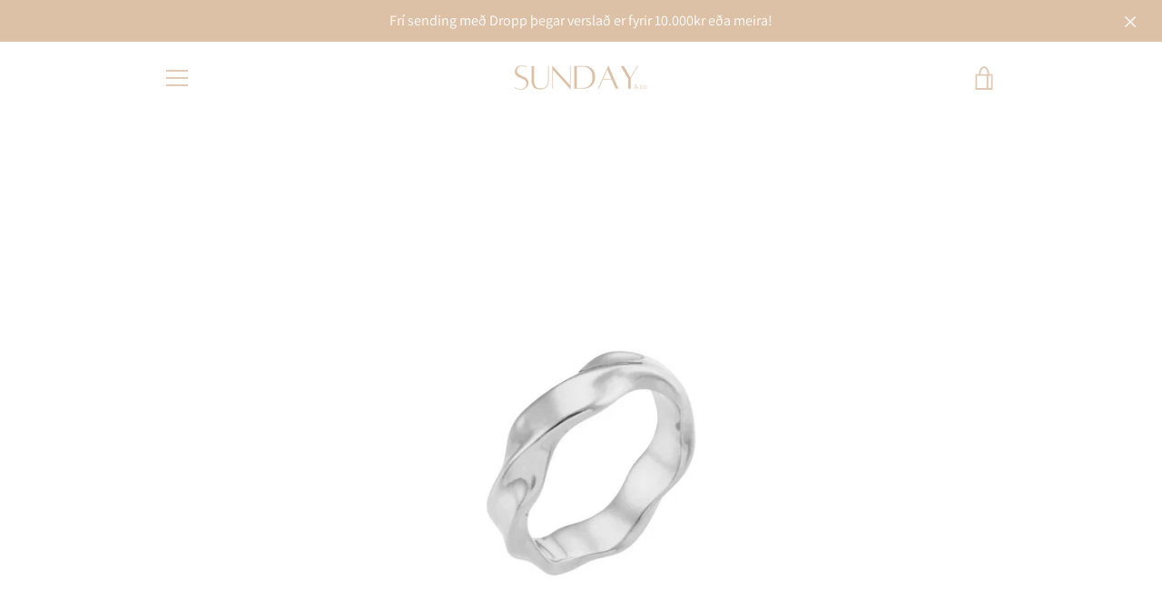

--- FILE ---
content_type: text/html; charset=utf-8
request_url: https://sundayandco.is/products/wavy-hringur-silfrad
body_size: 31661
content:


<!doctype html>
<html class="supports-no-js " lang="is-IS">
<head> 
	<script src='https://cdn.shopify.com/s/files/1/0411/8639/4277/t/11/assets/spotlight.js'></script>

    <link href='https://cdn.shopify.com/s/files/1/0411/8639/4277/t/11/assets/ymq-option.css' rel='stylesheet'> 

	<link href='https://option.ymq.cool/option/bottom.css' rel='stylesheet'> 

	<style id="ymq-jsstyle"></style> 

	<script> 
		window.best_option = window.best_option || {}; 

		best_option.shop = `byhekla.myshopify.com`; 

		best_option.page = `product`; 

		best_option.ymq_option_branding = {}; 
		  
			best_option.ymq_option_branding = {"button":{"--button-background-checked-color":"#000000","--button-background-color":"#FFFFFF","--button-background-disabled-color":"#FFFFFF","--button-border-checked-color":"#000000","--button-border-color":"#000000","--button-border-disabled-color":"#000000","--button-font-checked-color":"#FFFFFF","--button-font-disabled-color":"#cccccc","--button-font-color":"#000000","--button-border-radius":"0","--button-font-size":"14","--button-line-height":"20","--button-margin-l-r":"4","--button-margin-u-d":"4","--button-padding-l-r":"16","--button-padding-u-d":"8"},"radio":{"--radio-border-color":"#BBC1E1","--radio-border-checked-color":"#BBC1E1","--radio-border-disabled-color":"#BBC1E1","--radio-border-hover-color":"#BBC1E1","--radio-background-color":"#FFFFFF","--radio-background-checked-color":"#275EFE","--radio-background-disabled-color":"#E1E6F9","--radio-background-hover-color":"#FFFFFF","--radio-inner-color":"#E1E6F9","--radio-inner-checked-color":"#FFFFFF","--radio-inner-disabled-color":"#FFFFFF"},"input":{"--input-background-checked-color":"#FFFFFF","--input-background-color":"#FFFFFF","--input-border-checked-color":"#000000","--input-border-color":"#000000","--input-font-checked-color":"#000000","--input-font-color":"#000000","--input-border-radius":"0","--input-font-size":"14","--input-padding-l-r":"16","--input-padding-u-d":"9","--input-width":"100","--input-max-width":"400"},"select":{"--select-border-color":"#000000","--select-border-checked-color":"#000000","--select-background-color":"#FFFFFF","--select-background-checked-color":"#FFFFFF","--select-font-color":"#000000","--select-font-checked-color":"#000000","--select-option-background-color":"#FFFFFF","--select-option-background-checked-color":"#F5F9FF","--select-option-background-disabled-color":"#FFFFFF","--select-option-font-color":"#000000","--select-option-font-checked-color":"#000000","--select-option-font-disabled-color":"#CCCCCC","--select-padding-u-d":"9","--select-padding-l-r":"16","--select-option-padding-u-d":"9","--select-option-padding-l-r":"16","--select-width":"100","--select-max-width":"400","--select-font-size":"14","--select-border-radius":"0"},"multiple":{"--multiple-background-color":"#F5F9FF","--multiple-font-color":"#000000","--multiple-padding-u-d":"2","--multiple-padding-l-r":"8","--multiple-font-size":"12","--multiple-border-radius":"0"},"img":{"--img-border-color":"#E1E1E1","--img-border-checked-color":"#000000","--img-border-disabled-color":"#000000","--img-width":"50","--img-height":"50","--img-margin-u-d":"2","--img-margin-l-r":"2","--img-border-radius":"4"},"upload":{"--upload-background-color":"#409EFF","--upload-font-color":"#FFFFFF","--upload-border-color":"#409EFF","--upload-padding-u-d":"12","--upload-padding-l-r":"20","--upload-font-size":"12","--upload-border-radius":"4"},"cart":{"--cart-border-color":"#000000","--buy-border-color":"#000000","--cart-border-hover-color":"#000000","--buy-border-hover-color":"#000000","--cart-background-color":"#000000","--buy-background-color":"#000000","--cart-background-hover-color":"#000000","--buy-background-hover-color":"#000000","--cart-font-color":"#FFFFFF","--buy-font-color":"#FFFFFF","--cart-font-hover-color":"#FFFFFF","--buy-font-hover-color":"#FFFFFF","--cart-padding-u-d":"12","--cart-padding-l-r":"16","--buy-padding-u-d":"12","--buy-padding-l-r":"16","--cart-margin-u-d":"4","--cart-margin-l-r":"0","--buy-margin-u-d":"4","--buy-margin-l-r":"0","--cart-width":"100","--cart-max-width":"800","--buy-width":"100","--buy-max-width":"800","--cart-font-size":"14","--cart-border-radius":"0","--buy-font-size":"14","--buy-border-radius":"0"},"quantity":{"--quantity-border-color":"#A6A3A3","--quantity-font-color":"#000000","--quantity-background-color":"#FFFFFF","--quantity-width":"150","--quantity-height":"40","--quantity-font-size":"14","--quantity-border-radius":"0"},"global":{"--global-title-color":"#000000","--global-help-color":"#000000","--global-error-color":"#DC3545","--global-title-font-size":"14","--global-help-font-size":"12","--global-error-font-size":"12","--global-margin-top":"0","--global-margin-bottom":"20","--global-margin-left":"0","--global-margin-right":"0","--global-title-margin-top":"0","--global-title-margin-bottom":"5","--global-title-margin-left":"0","--global-title-margin-right":"0","--global-help-margin-top":"5","--global-help-margin-bottom":"0","--global-help-margin-left":"0","--global-help-margin-right":"0","--global-error-margin-top":"5","--global-error-margin-bottom":"0","--global-error-margin-left":"0","--global-error-margin-right":"0"},"discount":{"--new-discount-normal-color":"#1878B9","--new-discount-error-color":"#E22120","--new-discount-layout":"flex-end"},"lan":{"require":"This is a required field.","email":"Please enter a valid email address.","phone":"Please enter the correct phone.","number":"Please enter an number.","integer":"Please enter an integer.","min_char":"Please enter no less than %s characters.","max_char":"Please enter no more than %s characters.","max_s":"Please choose less than %s options.","min_s":"Please choose more than %s options.","total_s":"Please choose %s options.","min":"Please enter no less than %s.","max":"Please enter no more than %s.","currency":"ISK","sold_out":"sold out","please_choose":"Please choose","add_to_cart":"ADD TO CART","buy_it_now":"BUY IT NOW","add_price_text":"Selection will add %s to the price","discount_code":"Discount code","application":"Apply","discount_error1":"Enter a valid discount code","discount_error2":"discount code isn't valid for the items in your cart"},"price":{"--price-border-color":"#000000","--price-background-color":"#FFFFFF","--price-font-color":"#000000","--price-price-font-color":"#03de90","--price-padding-u-d":"9","--price-padding-l-r":"16","--price-width":"100","--price-max-width":"400","--price-font-size":"14","--price-border-radius":"0"},"extra":{"is_show":"0","plan":1,"quantity-box":"0","price-value":"3,4,15,6,16,7","variant-original-margin-bottom":"15","strong-dorp-down":0,"radio-unchecked":1,"free_plan":0,"open-theme-buy-now":"0"}}; 
		 

		best_option.ymq_option_settings = {}; 
		
	        
		best_option.product = {"id":8178507284654,"title":"WAVY hringur SILFRAÐ","handle":"wavy-hringur-silfrad","description":"\u003cp data-mce-fragment=\"1\"\u003eEFNI: Ryðfrítt stál \u003c\/p\u003e\n\u003cp data-mce-fragment=\"1\"\u003eÞYKKT: 4mm\u003c\/p\u003e\n\u003cp data-mce-fragment=\"1\"\u003eSTÆRÐIR (innra þvermál):\u003c\/p\u003e\n\u003cp data-mce-fragment=\"1\"\u003e6 = 17mm\u003c\/p\u003e\n\u003cp data-mce-fragment=\"1\"\u003e7 = 18mm\u003c\/p\u003e\n\u003cp data-mce-fragment=\"1\"\u003e8 = 19mm\u003c\/p\u003e\n\u003cp data-mce-fragment=\"1\"\u003e\u003cbr\u003e\u003c\/p\u003e","published_at":"2024-01-06T13:10:11+00:00","created_at":"2024-01-06T13:10:11+00:00","vendor":"Sunday \u0026 co. x Jóhanna Helga","type":"","tags":[],"price":319000,"price_min":319000,"price_max":319000,"available":true,"price_varies":false,"compare_at_price":null,"compare_at_price_min":0,"compare_at_price_max":0,"compare_at_price_varies":false,"variants":[{"id":44553104261294,"title":"6","option1":"6","option2":null,"option3":null,"sku":null,"requires_shipping":true,"taxable":true,"featured_image":null,"available":true,"name":"WAVY hringur SILFRAÐ - 6","public_title":"6","options":["6"],"price":319000,"weight":0,"compare_at_price":null,"inventory_management":"shopify","barcode":"04261294","requires_selling_plan":false,"selling_plan_allocations":[]},{"id":44553104294062,"title":"7","option1":"7","option2":null,"option3":null,"sku":null,"requires_shipping":true,"taxable":true,"featured_image":null,"available":true,"name":"WAVY hringur SILFRAÐ - 7","public_title":"7","options":["7"],"price":319000,"weight":0,"compare_at_price":null,"inventory_management":"shopify","barcode":"04294062","requires_selling_plan":false,"selling_plan_allocations":[]},{"id":44553104326830,"title":"8","option1":"8","option2":null,"option3":null,"sku":null,"requires_shipping":true,"taxable":true,"featured_image":null,"available":true,"name":"WAVY hringur SILFRAÐ - 8","public_title":"8","options":["8"],"price":319000,"weight":0,"compare_at_price":null,"inventory_management":"shopify","barcode":"04326830","requires_selling_plan":false,"selling_plan_allocations":[]}],"images":["\/\/sundayandco.is\/cdn\/shop\/files\/Untitleddesign-2024-01-06T131107.927.png?v=1704546675","\/\/sundayandco.is\/cdn\/shop\/files\/IMG_6538_e355ae6b-2baf-4529-96b9-8cf832c1d6ca.jpg?v=1704546675"],"featured_image":"\/\/sundayandco.is\/cdn\/shop\/files\/Untitleddesign-2024-01-06T131107.927.png?v=1704546675","options":["STÆRÐ"],"media":[{"alt":null,"id":27663724183726,"position":1,"preview_image":{"aspect_ratio":1.0,"height":3375,"width":3375,"src":"\/\/sundayandco.is\/cdn\/shop\/files\/Untitleddesign-2024-01-06T131107.927.png?v=1704546675"},"aspect_ratio":1.0,"height":3375,"media_type":"image","src":"\/\/sundayandco.is\/cdn\/shop\/files\/Untitleddesign-2024-01-06T131107.927.png?v=1704546675","width":3375},{"alt":null,"id":27663720382638,"position":2,"preview_image":{"aspect_ratio":1.0,"height":2813,"width":2813,"src":"\/\/sundayandco.is\/cdn\/shop\/files\/IMG_6538_e355ae6b-2baf-4529-96b9-8cf832c1d6ca.jpg?v=1704546675"},"aspect_ratio":1.0,"height":2813,"media_type":"image","src":"\/\/sundayandco.is\/cdn\/shop\/files\/IMG_6538_e355ae6b-2baf-4529-96b9-8cf832c1d6ca.jpg?v=1704546675","width":2813}],"requires_selling_plan":false,"selling_plan_groups":[],"content":"\u003cp data-mce-fragment=\"1\"\u003eEFNI: Ryðfrítt stál \u003c\/p\u003e\n\u003cp data-mce-fragment=\"1\"\u003eÞYKKT: 4mm\u003c\/p\u003e\n\u003cp data-mce-fragment=\"1\"\u003eSTÆRÐIR (innra þvermál):\u003c\/p\u003e\n\u003cp data-mce-fragment=\"1\"\u003e6 = 17mm\u003c\/p\u003e\n\u003cp data-mce-fragment=\"1\"\u003e7 = 18mm\u003c\/p\u003e\n\u003cp data-mce-fragment=\"1\"\u003e8 = 19mm\u003c\/p\u003e\n\u003cp data-mce-fragment=\"1\"\u003e\u003cbr\u003e\u003c\/p\u003e"}; 

		best_option.ymq_has_only_default_variant = true; 
		 
			best_option.ymq_has_only_default_variant = false; 
		 

		best_option.ymq_status = {}; 
		 

		best_option.ymq_variantjson = {}; 
		 

		best_option.ymq_option_data = {}; 
		
	        
	    best_option.ymq_variant_condition = {}; 
		

		best_option.ymq_option_condition = {}; 
		 

	    best_option.ymq_option_template = {};
		best_option.ymq_option_template_condition = {}; 
	    
	    
	    

        
            best_option.ymq_option_template_sort = false;
        

        
            best_option.ymq_option_template_sort_before = false;
        
        
        best_option.ymq_option_template_c_t = {};
  		best_option.ymq_option_template_condition_c_t = {};
        

        



	</script>

	<script src='https://options.ymq.cool/option/best-options.js'></script>
 <!--Content in content_for_header -->
<!--LayoutHub-Embed--><link rel="stylesheet" type="text/css" href="data:text/css;base64," media="all">
<!--LH--><!--/LayoutHub-Embed-->


  <meta charset="utf-8">

  <meta http-equiv="X-UA-Compatible" content="IE=edge,chrome=1">
  <meta name="viewport" content="width=device-width,initial-scale=1">
  <meta name="theme-color" content="#e1c9b4">
  <link rel="canonical" href="https://sundayandco.is/products/wavy-hringur-silfrad">

  
    <link rel="shortcut icon" href="//sundayandco.is/cdn/shop/files/S_7_32x32.png?v=1651267635" type="image/png">
  

  <title>
    WAVY hringur SILFRAÐ &ndash; Sunday &amp; co.
  </title>

  
    <meta name="description" content="EFNI: Ryðfrítt stál  ÞYKKT: 4mm STÆRÐIR (innra þvermál): 6 = 17mm 7 = 18mm 8 = 19mm">
  

  <!-- /snippets/social-meta-tags.liquid -->




<meta property="og:site_name" content="Sunday &amp; co.">
<meta property="og:url" content="https://sundayandco.is/products/wavy-hringur-silfrad">
<meta property="og:title" content="WAVY hringur SILFRAÐ">
<meta property="og:type" content="product">
<meta property="og:description" content="EFNI: Ryðfrítt stál  ÞYKKT: 4mm STÆRÐIR (innra þvermál): 6 = 17mm 7 = 18mm 8 = 19mm">

  <meta property="og:price:amount" content="3.190">
  <meta property="og:price:currency" content="ISK">

<meta property="og:image" content="http://sundayandco.is/cdn/shop/files/Untitleddesign-2024-01-06T131107.927_1200x1200.png?v=1704546675"><meta property="og:image" content="http://sundayandco.is/cdn/shop/files/IMG_6538_e355ae6b-2baf-4529-96b9-8cf832c1d6ca_1200x1200.jpg?v=1704546675">
<meta property="og:image:secure_url" content="https://sundayandco.is/cdn/shop/files/Untitleddesign-2024-01-06T131107.927_1200x1200.png?v=1704546675"><meta property="og:image:secure_url" content="https://sundayandco.is/cdn/shop/files/IMG_6538_e355ae6b-2baf-4529-96b9-8cf832c1d6ca_1200x1200.jpg?v=1704546675">


<meta name="twitter:card" content="summary_large_image">
<meta name="twitter:title" content="WAVY hringur SILFRAÐ">
<meta name="twitter:description" content="EFNI: Ryðfrítt stál  ÞYKKT: 4mm STÆRÐIR (innra þvermál): 6 = 17mm 7 = 18mm 8 = 19mm">

  <style data-shopify>
  :root {
    --color-body-text: #4a4a4a;
    --color-body: #ffffff;
  }
</style>


  <script>window.performance && window.performance.mark && window.performance.mark('shopify.content_for_header.start');</script><meta id="shopify-digital-wallet" name="shopify-digital-wallet" content="/59953938606/digital_wallets/dialog">
<link rel="alternate" type="application/json+oembed" href="https://sundayandco.is/products/wavy-hringur-silfrad.oembed">
<script async="async" src="/checkouts/internal/preloads.js?locale=is-IS"></script>
<script id="shopify-features" type="application/json">{"accessToken":"c8163966ea0118bf556f77487466675a","betas":["rich-media-storefront-analytics"],"domain":"sundayandco.is","predictiveSearch":true,"shopId":59953938606,"locale":"en"}</script>
<script>var Shopify = Shopify || {};
Shopify.shop = "byhekla.myshopify.com";
Shopify.locale = "is-IS";
Shopify.currency = {"active":"ISK","rate":"1.0"};
Shopify.country = "IS";
Shopify.theme = {"name":"Copy of Narrative new","id":134545178798,"schema_name":"Narrative","schema_version":"10.6.1","theme_store_id":829,"role":"main"};
Shopify.theme.handle = "null";
Shopify.theme.style = {"id":null,"handle":null};
Shopify.cdnHost = "sundayandco.is/cdn";
Shopify.routes = Shopify.routes || {};
Shopify.routes.root = "/";</script>
<script type="module">!function(o){(o.Shopify=o.Shopify||{}).modules=!0}(window);</script>
<script>!function(o){function n(){var o=[];function n(){o.push(Array.prototype.slice.apply(arguments))}return n.q=o,n}var t=o.Shopify=o.Shopify||{};t.loadFeatures=n(),t.autoloadFeatures=n()}(window);</script>
<script id="shop-js-analytics" type="application/json">{"pageType":"product"}</script>
<script defer="defer" async type="module" src="//sundayandco.is/cdn/shopifycloud/shop-js/modules/v2/client.init-shop-cart-sync_BdyHc3Nr.en.esm.js"></script>
<script defer="defer" async type="module" src="//sundayandco.is/cdn/shopifycloud/shop-js/modules/v2/chunk.common_Daul8nwZ.esm.js"></script>
<script type="module">
  await import("//sundayandco.is/cdn/shopifycloud/shop-js/modules/v2/client.init-shop-cart-sync_BdyHc3Nr.en.esm.js");
await import("//sundayandco.is/cdn/shopifycloud/shop-js/modules/v2/chunk.common_Daul8nwZ.esm.js");

  window.Shopify.SignInWithShop?.initShopCartSync?.({"fedCMEnabled":true,"windoidEnabled":true});

</script>
<script>(function() {
  var isLoaded = false;
  function asyncLoad() {
    if (isLoaded) return;
    isLoaded = true;
    var urls = ["https:\/\/chimpstatic.com\/mcjs-connected\/js\/users\/b73b2bb6da39f7026783e08a5\/b7a72a6844197a7369b6fadbd.js?shop=byhekla.myshopify.com","https:\/\/loox.io\/widget\/EJWzJrPUIn\/loox.1652389313759.js?shop=byhekla.myshopify.com","https:\/\/sdks.automizely.com\/conversions\/v1\/conversions.js?app_connection_id=dc4c6aa6105b4341bcdec0bc8c5d0951\u0026mapped_org_id=a1891fa581db0564878e26d3472e2a7b_v1\u0026shop=byhekla.myshopify.com","https:\/\/live.bb.eight-cdn.com\/script.js?shop=byhekla.myshopify.com","\/\/swymv3free-01.azureedge.net\/code\/swym-shopify.js?shop=byhekla.myshopify.com","https:\/\/cdn.shopify.com\/s\/files\/1\/0599\/5393\/8606\/t\/11\/assets\/globo.options.init.js?v=1651954227\u0026shop=byhekla.myshopify.com","https:\/\/zooomyapps.com\/wishlist\/ZooomyOrders.js?shop=byhekla.myshopify.com","https:\/\/storage.nfcube.com\/instafeed-f8e962bce64db8b0f10d80228863fa82.js?shop=byhekla.myshopify.com"];
    for (var i = 0; i < urls.length; i++) {
      var s = document.createElement('script');
      s.type = 'text/javascript';
      s.async = true;
      s.src = urls[i];
      var x = document.getElementsByTagName('script')[0];
      x.parentNode.insertBefore(s, x);
    }
  };
  if(window.attachEvent) {
    window.attachEvent('onload', asyncLoad);
  } else {
    window.addEventListener('load', asyncLoad, false);
  }
})();</script>
<script id="__st">var __st={"a":59953938606,"offset":0,"reqid":"17fd3194-bfb5-48f4-a063-245ed83d4f77-1768991327","pageurl":"sundayandco.is\/products\/wavy-hringur-silfrad","u":"25a12c526689","p":"product","rtyp":"product","rid":8178507284654};</script>
<script>window.ShopifyPaypalV4VisibilityTracking = true;</script>
<script id="captcha-bootstrap">!function(){'use strict';const t='contact',e='account',n='new_comment',o=[[t,t],['blogs',n],['comments',n],[t,'customer']],c=[[e,'customer_login'],[e,'guest_login'],[e,'recover_customer_password'],[e,'create_customer']],r=t=>t.map((([t,e])=>`form[action*='/${t}']:not([data-nocaptcha='true']) input[name='form_type'][value='${e}']`)).join(','),a=t=>()=>t?[...document.querySelectorAll(t)].map((t=>t.form)):[];function s(){const t=[...o],e=r(t);return a(e)}const i='password',u='form_key',d=['recaptcha-v3-token','g-recaptcha-response','h-captcha-response',i],f=()=>{try{return window.sessionStorage}catch{return}},m='__shopify_v',_=t=>t.elements[u];function p(t,e,n=!1){try{const o=window.sessionStorage,c=JSON.parse(o.getItem(e)),{data:r}=function(t){const{data:e,action:n}=t;return t[m]||n?{data:e,action:n}:{data:t,action:n}}(c);for(const[e,n]of Object.entries(r))t.elements[e]&&(t.elements[e].value=n);n&&o.removeItem(e)}catch(o){console.error('form repopulation failed',{error:o})}}const l='form_type',E='cptcha';function T(t){t.dataset[E]=!0}const w=window,h=w.document,L='Shopify',v='ce_forms',y='captcha';let A=!1;((t,e)=>{const n=(g='f06e6c50-85a8-45c8-87d0-21a2b65856fe',I='https://cdn.shopify.com/shopifycloud/storefront-forms-hcaptcha/ce_storefront_forms_captcha_hcaptcha.v1.5.2.iife.js',D={infoText:'Protected by hCaptcha',privacyText:'Privacy',termsText:'Terms'},(t,e,n)=>{const o=w[L][v],c=o.bindForm;if(c)return c(t,g,e,D).then(n);var r;o.q.push([[t,g,e,D],n]),r=I,A||(h.body.append(Object.assign(h.createElement('script'),{id:'captcha-provider',async:!0,src:r})),A=!0)});var g,I,D;w[L]=w[L]||{},w[L][v]=w[L][v]||{},w[L][v].q=[],w[L][y]=w[L][y]||{},w[L][y].protect=function(t,e){n(t,void 0,e),T(t)},Object.freeze(w[L][y]),function(t,e,n,w,h,L){const[v,y,A,g]=function(t,e,n){const i=e?o:[],u=t?c:[],d=[...i,...u],f=r(d),m=r(i),_=r(d.filter((([t,e])=>n.includes(e))));return[a(f),a(m),a(_),s()]}(w,h,L),I=t=>{const e=t.target;return e instanceof HTMLFormElement?e:e&&e.form},D=t=>v().includes(t);t.addEventListener('submit',(t=>{const e=I(t);if(!e)return;const n=D(e)&&!e.dataset.hcaptchaBound&&!e.dataset.recaptchaBound,o=_(e),c=g().includes(e)&&(!o||!o.value);(n||c)&&t.preventDefault(),c&&!n&&(function(t){try{if(!f())return;!function(t){const e=f();if(!e)return;const n=_(t);if(!n)return;const o=n.value;o&&e.removeItem(o)}(t);const e=Array.from(Array(32),(()=>Math.random().toString(36)[2])).join('');!function(t,e){_(t)||t.append(Object.assign(document.createElement('input'),{type:'hidden',name:u})),t.elements[u].value=e}(t,e),function(t,e){const n=f();if(!n)return;const o=[...t.querySelectorAll(`input[type='${i}']`)].map((({name:t})=>t)),c=[...d,...o],r={};for(const[a,s]of new FormData(t).entries())c.includes(a)||(r[a]=s);n.setItem(e,JSON.stringify({[m]:1,action:t.action,data:r}))}(t,e)}catch(e){console.error('failed to persist form',e)}}(e),e.submit())}));const S=(t,e)=>{t&&!t.dataset[E]&&(n(t,e.some((e=>e===t))),T(t))};for(const o of['focusin','change'])t.addEventListener(o,(t=>{const e=I(t);D(e)&&S(e,y())}));const B=e.get('form_key'),M=e.get(l),P=B&&M;t.addEventListener('DOMContentLoaded',(()=>{const t=y();if(P)for(const e of t)e.elements[l].value===M&&p(e,B);[...new Set([...A(),...v().filter((t=>'true'===t.dataset.shopifyCaptcha))])].forEach((e=>S(e,t)))}))}(h,new URLSearchParams(w.location.search),n,t,e,['guest_login'])})(!0,!0)}();</script>
<script integrity="sha256-4kQ18oKyAcykRKYeNunJcIwy7WH5gtpwJnB7kiuLZ1E=" data-source-attribution="shopify.loadfeatures" defer="defer" src="//sundayandco.is/cdn/shopifycloud/storefront/assets/storefront/load_feature-a0a9edcb.js" crossorigin="anonymous"></script>
<script data-source-attribution="shopify.dynamic_checkout.dynamic.init">var Shopify=Shopify||{};Shopify.PaymentButton=Shopify.PaymentButton||{isStorefrontPortableWallets:!0,init:function(){window.Shopify.PaymentButton.init=function(){};var t=document.createElement("script");t.src="https://sundayandco.is/cdn/shopifycloud/portable-wallets/latest/portable-wallets.en.js",t.type="module",document.head.appendChild(t)}};
</script>
<script data-source-attribution="shopify.dynamic_checkout.buyer_consent">
  function portableWalletsHideBuyerConsent(e){var t=document.getElementById("shopify-buyer-consent"),n=document.getElementById("shopify-subscription-policy-button");t&&n&&(t.classList.add("hidden"),t.setAttribute("aria-hidden","true"),n.removeEventListener("click",e))}function portableWalletsShowBuyerConsent(e){var t=document.getElementById("shopify-buyer-consent"),n=document.getElementById("shopify-subscription-policy-button");t&&n&&(t.classList.remove("hidden"),t.removeAttribute("aria-hidden"),n.addEventListener("click",e))}window.Shopify?.PaymentButton&&(window.Shopify.PaymentButton.hideBuyerConsent=portableWalletsHideBuyerConsent,window.Shopify.PaymentButton.showBuyerConsent=portableWalletsShowBuyerConsent);
</script>
<script data-source-attribution="shopify.dynamic_checkout.cart.bootstrap">document.addEventListener("DOMContentLoaded",(function(){function t(){return document.querySelector("shopify-accelerated-checkout-cart, shopify-accelerated-checkout")}if(t())Shopify.PaymentButton.init();else{new MutationObserver((function(e,n){t()&&(Shopify.PaymentButton.init(),n.disconnect())})).observe(document.body,{childList:!0,subtree:!0})}}));
</script>

<script>window.performance && window.performance.mark && window.performance.mark('shopify.content_for_header.end');</script>

  



<style>@font-face {
  font-family: Assistant;
  font-weight: 400;
  font-style: normal;
  src: url("//sundayandco.is/cdn/fonts/assistant/assistant_n4.9120912a469cad1cc292572851508ca49d12e768.woff2") format("woff2"),
       url("//sundayandco.is/cdn/fonts/assistant/assistant_n4.6e9875ce64e0fefcd3f4446b7ec9036b3ddd2985.woff") format("woff");
}

  @font-face {
  font-family: Assistant;
  font-weight: 400;
  font-style: normal;
  src: url("//sundayandco.is/cdn/fonts/assistant/assistant_n4.9120912a469cad1cc292572851508ca49d12e768.woff2") format("woff2"),
       url("//sundayandco.is/cdn/fonts/assistant/assistant_n4.6e9875ce64e0fefcd3f4446b7ec9036b3ddd2985.woff") format("woff");
}

/* ------------------------ Critical Helper Classes ------------------------- */
.critical-hide {
  display: none;
}

.critical-clear {
  opacity: 0;
  visibility: hidden;
}

.drawer-cover {
  opacity: 0;
}

.main-content .shopify-section {
  display: none;
}

.main-content .shopify-section:first-child {
  display: inherit;
}

body:not(.template-index) .main-content {
  opacity: 0;
}


/* ----------------------------- Global Styles ------------------------------ */
*, *::before, *::after {
  box-sizing: border-box;
}

html {
  font-size: 62.5%;
  background-color: #ffffff;
}

body {
  margin: 0;
  font-size: 1.6rem;
  font-family: Assistant, sans-serif;
  font-style: normal;
  font-weight: 400;
  color: #4a4a4a;
  line-height: 1.625;
}

.page-width {
  max-width: 980px;
  padding: 0 20px;
  margin: 0 auto;
}

/* ---------------------------- Helper Classes ------------------------------ */
.visually-hidden,
.icon__fallback-text {
  position: absolute !important;
  overflow: hidden;
  clip: rect(0 0 0 0);
  height: 1px;
  width: 1px;
  padding: 0;
  border: 0;
}

/* ----------------------------- Typography --------------------------------- */
body {
  -webkit-font-smoothing: antialiased;
  -webkit-text-size-adjust: 100%;
}

.h4 {
  letter-spacing: inherit;
  text-transform: inherit;
  font-family: Assistant, sans-serif;
  font-style: normal;
  font-weight: 400;
}


.h4 a {
  color: inherit;
  text-decoration: none;
  font-weight: inherit;
}

.h4 {
  font-size: 2.2rem;
}

@media only screen and (min-width: 750px) {
  .h4 {
    font-size: 2.4rem;
    line-height: 1.5;
  }
}

/* ------------------------------ Buttons ----------------------------------- */
.btn,
.btn--secondary {
  -moz-user-select: "none";
  -ms-user-select: "none";
  -webkit-user-select: "none";
  user-select: "none";
  -webkit-appearance: none;
  -moz-appearance: none;
  appearance: none;
  display: inline-block;
  position: relative;
  width: auto;
  background-color: #e1c9b4;
  border-radius: 0;
  color: #ffffff;
  border: 2px solid #e1c9b4;
  font-size: 1.4rem;
  font-weight: 700;
  letter-spacing: 1.5px;
  text-decoration: none;
  text-align: center;
  text-transform: uppercase;
  padding: 10px 30px;
  line-height: 2.2;
  vertical-align: middle;
  cursor: pointer;
  transition: outline 0.1s linear;
  box-sizing: border-box;
}

.btn--square {
  width: 50px;
  height: 50px;
  padding: 0;
  text-align: center;
  line-height: 50px;
}

.btn--clear {
  position: relative;
  background-color: transparent;
  border: 0;
  color: #4a4a4a;
  transition: 0.15s opacity ease-out;
}

.btn--clear:hover::after,
.btn--clear::after {
  outline: 0 !important;
}

.btn::after,
.btn--secondary::after {
  content: '';
  display: block;
  position: absolute;
  top: 0;
  left: 0;
  width: 100%;
  height: 100%;
  outline: 2px solid #e1c9b4;
  transition: outline 0.1s linear;
}

/* -------------------------------- Icons ----------------------------------- */
.icon {
  display: inline-block;
  width: 20px;
  height: 20px;
  vertical-align: middle;
}

/* ----------------------------- Site Header -------------------------------- */
.site-header {
  position: relative;
  transition: transform 0.25s ease-out;
  z-index: 10;
}

.site-header--transparent {
  position: absolute;
  top: 0;
  left: 0;
  right: 0;
  z-index: 10;
}

.site-header__wrapper {
  position: relative;
  min-height: 60px;
  width: 100%;
  background-color: #fff;
  z-index: 10;
}

.site-header--transparent .site-header__wrapper {
  background-color: transparent;
}

.site-header__wrapper svg {
  fill: #e1c9b4;
}

.site-header__wrapper--transitioning {
  transition: background-color 0.25s ease-out, margin-top 0.25s ease-out;
}

.announcement-bar {
  display: none;
  text-align: center;
  position: relative;
  text-decoration: none;
  z-index: 10;
}

.announcement-bar--visible {
  display: block;
}

.announcement-bar__message {
  font-size: 16px;
  font-weight: 400;
  padding: 10px 20px;
  margin-bottom: 0;
}

.announcement-bar__message .icon {
  fill: currentColor;
}

.announcement-bar__close {
  position: absolute;
  right: 20px;
  padding: 0;
  width: 30px;
  height: 30px;
  line-height: 100%;
  top: 50%;
  -ms-transform: translateY(-50%);
  -webkit-transform: translateY(-50%);
  transform: translateY(-50%);
}

.announcement-bar__close .icon {
  width: 12px;
  height: 12px;
  fill: currentColor;
}

.site-header-sections {
  display: -webkit-flex;
  display: -ms-flexbox;
  display: flex;
  width: 100%;
  -ms-flex-align: center;
  -webkit-align-items: center;
  -moz-align-items: center;
  -ms-align-items: center;
  -o-align-items: center;
  align-items: center;
  min-height: 60px;
}

.site-header__section--title {
  display: -webkit-flex;
  display: -ms-flexbox;
  display: flex;
  width: 100%;
  -webkit-justify-content: center;
  -ms-justify-content: center;
  justify-content: center;
}

.site-header__logo-wrapper {
  display: inline-block;
  margin: 0;
  padding: 10px 0;
  text-align: center;
  line-height: 1.2;
}

.site-header__logo {
  display: block;
}

.site-header__logo-image {
  display: block;
  margin: 0 auto;
}

.site-header--transparent .site-header__logo-image {
  display: none;
}

@media only screen and (max-width: 749px) {
  .site-header__logo-image {
    max-height: 30px;
  }
}

.site-header__logo-image--transparent {
  display: none;
}

.site-header--transparent .site-header__logo-image--transparent {
  display: block;
}

.navigation-open .site-header__logo-image--transparent,
html.supports-no-js .site-header__logo-image--transparent {
  display: none;
}

.site-header__cart svg {
  width: 22px;
  height: 30px;
  margin: -2px 0 0 -2px;
}

@media only screen and (min-width: 750px) {
  .site-header__cart svg {
    width: 26px;
  }
}

.site-header__cart::after {
  border-color: #4a4a4a;
}

.site-header__cart-bubble {
  position: absolute;
  top: 15px;
  right: 10px;
  width: 10px;
  height: 10px;
  background-color: #e1c9b4;
  border-radius: 50%;
  opacity: 0;
  transition: all 0.25s ease-out;
  -ms-transform: scale(0);
  -webkit-transform: scale(0);
  transform: scale(0);
}

@media only screen and (min-width: 750px) {
  .site-header__cart-bubble {
    top:15px;
    right: 9px;
  }
}

.site-header__cart .site-header__cart-bubble {
  top: 13px;
}

@media only screen and (min-width: 750px) {
  .site-header__cart .site-header__cart-bubble {
    top: 12px;
  }
}

.site-header__cart-bubble--visible {
  opacity: 1;
  -ms-transform: scale(1);
  -webkit-transform: scale(1);
  transform: scale(1);
}

.burger-icon {
  display: block;
  height: 2px;
  width: 16px;
  left: 50%;
  margin-left: -8px;
  background: #e1c9b4;
  position: absolute;
  transition: all 0.25s ease-out;
}

@media only screen and (min-width: 750px) {
  .burger-icon {
    height:2px;
    width: 24px;
    left: 50%;
    margin-left: -12px;
  }
}

.burger-icon--top {
  top: 18px;
}

@media only screen and (min-width: 750px) {
  .burger-icon--top {
    top: 16px;
  }
}

.site-header__navigation--active .burger-icon--top {
  top: 25px;
  transform: rotate(45deg);
}

.burger-icon--mid {
  top: 24px;
}

@media only screen and (min-width: 750px) {
  .burger-icon--mid {
    top: 24px;
  }
}

.site-header__navigation--active .burger-icon--mid {
  opacity: 0;
}

.burger-icon--bottom {
  top: 30px;
}

@media only screen and (min-width: 750px) {
  .burger-icon--bottom {
    top: 32px;
  }
}

.site-header__navigation--active .burger-icon--bottom {
  top: 25px;
  transform: rotate(-45deg);
}

.site-header__navigation {
  position: relative;
}

.site-header__navigation svg {
  width: 20px;
  height: 30px;
}

.site-header__navigation::after {
  border-color: #4a4a4a;
}

/* ----------------------------- Slideshow --------------------------------- */
.slideshow {
  display: -webkit-flex;
  display: -ms-flexbox;
  display: flex;
  width: 100%;
  position: relative;
  overflow: hidden;
  min-height: 300px;
  max-height: calc(100vh - 35px);
  background-color: #d9d9d9;
}

.slideshow--full .slideshow {
  height: calc(100vh - 35px);
}

@media only screen and (max-width: 749px) {
  .slideshow--adapt .slideshow {
    max-height: 125vw;
    min-height: 75vw;
  }
}

.slideshow__slides {
  margin: 0;
  padding: 0;
  list-style: none;
}

.slideshow__slide {
  position: absolute;
  height: 100%;
  width: 100%;
  opacity: 0;
  z-index: 0;
  transition: all 0.5s cubic-bezier(0, 0, 0, 1);
}

.slideshow__slide--active {
  transition: all 0.5s cubic-bezier(0, 0, 0, 1);
  opacity: 1;
  z-index: 2;
}

.slideshow__overlay::before {
  content: '';
  position: absolute;
  top: 0;
  right: 0;
  bottom: 0;
  left: 0;
  z-index: 3;
}

.slideshow__image {
  height: 100%;
  width: 100%;
  object-fit: cover;
  z-index: 1;
  transition: opacity 0.8s cubic-bezier(0.44, 0.13, 0.48, 0.87),filter 400ms,-webkit-filter 400ms;
  font-family: "object-fit: cover";
}

.slideshow__image .placeholder-svg {
  display: block;
  fill: rgba(74,74,74,0.35);
  background-color: #f1eee6;
  position: absolute;
  top: 50%;
  left: 50%;
  height: 100%;
  width: auto;
  max-height: none;
  max-width: none;
  -ms-transform: translate(-50%, -50%);
  -webkit-transform: translate(-50%, -50%);
  transform: translate(-50%, -50%);
}

.slideshow__image .placeholder-background {
  background-color: #faf9f6;
  position: absolute;
  top: 0;
  right: 0;
  bottom: 0;
  left: 0;
}

.slideshow__navigation {
  margin: 0;
  padding: 0;
  list-style: none;
}

.slideshow__text-content-mobile,
.slideshow__button-cta-single {
  display: none;
}

.slideshow__indicators {
  margin: 0;
  padding: 0;
  list-style: none;
}
</style>

  


<link title="theme" rel="preload" href="//sundayandco.is/cdn/shop/t/22/assets/theme.scss.css?v=69867019223617813851762006095" as="style">
<noscript><link rel="stylesheet" href="//sundayandco.is/cdn/shop/t/22/assets/theme.scss.css?v=69867019223617813851762006095"></noscript>

<script>
/*! loadCSS. [c]2017 Filament Group, Inc. MIT License */
!function(a){"use strict";var b=function(b,c,d){function e(a){return h.body?a():void setTimeout(function(){e(a)})}function f(){i.addEventListener&&i.removeEventListener("load",f);if(!Shopify.designMode)i.media=d||"all"}var g,h=a.document,i=h.createElement("link");if(c)g=c;else{var j=(h.body||h.getElementsByTagName("head")[0]).childNodes;g=j[j.length-1]}var k=h.styleSheets;i.rel="stylesheet",i.href=b,i.media=Shopify.designMode?d||"all":"only x",e(function(){g.parentNode.insertBefore(i,c?g:g.nextSibling)});var l=function(a){for(var b=i.href,c=k.length;c--;)if(k[c].href===b)return a();setTimeout(function(){l(a)})};return i.addEventListener&&i.addEventListener("load",f),i.onloadcssdefined=l,l(f),i};"undefined"!=typeof exports?exports.loadCSS=b:a.loadCSS=b}("undefined"!=typeof global?global:this);
/*! onloadCSS. (onload callback for loadCSS) [c]2017 Filament Group, Inc. MIT License */
function onloadCSS(a,b){function c(){!d&&b&&(d=!0,b.call(a))}var d;a.addEventListener&&a.addEventListener("load",c),a.attachEvent&&a.attachEvent("onload",c),"isApplicationInstalled"in navigator&&"onloadcssdefined"in a&&a.onloadcssdefined(c)}

// Insert our stylesheet before our preload <link> tag
var preload = document.querySelector('link[href="//sundayandco.is/cdn/shop/t/22/assets/theme.scss.css?v=69867019223617813851762006095"]');
var stylesheet = loadCSS('//sundayandco.is/cdn/shop/t/22/assets/theme.scss.css?v=69867019223617813851762006095', preload);
// Create a property to easily detect if the stylesheet is done loading
onloadCSS(stylesheet, function() { stylesheet.loaded = true; });
</script>

  <script>
    var theme = {
      stylesheet: "//sundayandco.is/cdn/shop/t/22/assets/theme.scss.css?v=69867019223617813851762006095",
      modelViewerUiSprite: "//sundayandco.is/cdn/shop/t/22/assets/model-viewer-ui-sprite.svg?v=51012726060321609211708174065",
      plyrSprite: "//sundayandco.is/cdn/shop/t/22/assets/plyr-sprite.svg?v=50389300931231853141708174065",
      strings: {
        addToCart: "Bæta í körfu",
        soldOut: "Uppselt",
        unavailable: "Ekki til",
        addItemSuccess: "Vara sett í körfu",
        viewCart: "Skoða körfu",
        external: "",
        newWindow: "Opnast í nýjum glugga1",
        newWindowExternal: "",
        cartError: "Villa kom upp við uppfærslu á körfu. Vinsamlegast reyndu aftur",
        cartQuantityError: "Þú getur aðeins bætt [quantity] [title] í körfu",
        regularPrice: "Verð áður",
        salePrice: "Söluverð",
        unitPrice: "Verð á stk. ",
        unitPriceSeparator: "",
        newsletter: {
          blankError: "Netfang vantar",
          invalidError: "Vinsamlegar skráið gilt netfang"
        },
        map: {
          zeroResults: "",
          overQueryLimit: "",
          authError: "",
          addressError: ""
        },
        slideshow: {
          loadSlideA11yString: "",
          activeSlideA11yString: ""
        }
      },
      isOnline: true,
      moneyFormat: "{{ amount_no_decimals_with_comma_separator }} kr.",
      mediaQuerySmall: 750,
      mediaQueryMedium: 990
    };

    

    document.documentElement.className = document.documentElement.className.replace('supports-no-js', '');
  </script>

  <script src="//sundayandco.is/cdn/shop/t/22/assets/lazysizes.min.js?v=41644173127543473891708174065" async="async"></script>
  <script src="//sundayandco.is/cdn/shop/t/22/assets/vendor.min.js?v=85821191610609335681708174065" defer="defer"></script>
  <script src="//sundayandco.is/cdn/shop/t/22/assets/theme.min.js?v=143434099123678971721708174065" defer="defer"></script>
  <script src="//sundayandco.is/cdn/shop/t/22/assets/custom.js?v=172359710009138834521708174065" defer="defer"></script>

	<script>var loox_global_hash = '1768935111731';</script><script>var loox_pop_active = true;var loox_pop_display = {"home_page":true,"product_page":true,"cart_page":true,"other_pages":true};</script><script>var loox_floating_widget = {"active":true,"rtl":false,"default_text":"Umsagnir","position":"right","button_text":"UMSAGNIR","button_bg_color":"ddc1a7","button_text_color":"FFFFFF","display_on_home_page":true,"display_on_product_page":true,"display_on_cart_page":true,"display_on_other_pages":true,"hide_on_mobile":false,"border_radius":{"key":"extraRounded","value":"16px","label":"Extra Rounded"},"orientation":"default"};
</script><style>.loox-reviews-default { max-width: 1200px; margin: 0 auto; }.loox-rating .loox-icon { color:#ddc1a7; }
:root { --lxs-rating-icon-color: #ddc1a7; }</style>
<link href="//sundayandco.is/cdn/shop/t/22/assets/zify-products-slider.css?v=94219466126239398261708174065" rel="stylesheet" type="text/css" media="all" />
<script type="text/javascript"> var zify_product_json = "//sundayandco.is/cdn/shop/t/22/assets/zify-products-slider.json?v=117689992409856944661708174065";</script>
<script src="//sundayandco.is/cdn/shop/t/22/assets/zify_products_slider.js?v=177589040404328453951708174065" type="text/javascript"></script>
<script type="text/javascript">jQuery(document).ready(function(){Shopify.Products.recordRecentlyViewed( );});</script>
<!-- BEGIN app block: shopify://apps/tabs-studio/blocks/global_embed_block/19980fb9-f2ca-4ada-ad36-c0364c3318b8 -->
<style id="tabs-by-station-custom-styles">
  .station-tabs .station-tabs-link.is-active{font-weight:400 !important;font-size:0.875em !important;font-style:normal !important;}.station-tabs.mod-full-width .station-tabs-link.is-active, .station-tabs .station-tabs-tabset.mod-vertical .station-tabs-link.is-active{font-weight:600 !important;}.station-tabs .station-tabs-tab.is-active{font-weight:400 !important;font-size:0.875em !important;font-style:normal !important;}.station-tabs.mod-full-width .station-tabs-tab.is-active, .station-tabs .station-tabs-tabset.mod-vertical .station-tabs-tab.is-active{font-weight:600 !important;}.station-tabs .station-tabs-link{border-width:0 0 2px !important;padding:0 0 6px !important;margin:0 26px 14px 0 !important;font-size:0.875em !important;font-weight:400 !important;font-style:normal !important;text-align:left !important;}.station-tabs .station-tabs-tab{border-width:0 0 2px !important;padding:0 0 6px !important;margin:0 26px 14px 0 !important;font-size:0.875em !important;font-weight:400 !important;font-style:normal !important;text-align:left !important;}.station-tabs.mod-full-width .station-tabs-link, .station-tabs .station-tabs-tabset.mod-vertical .station-tabs-link{padding:14px 0 !important;margin:0 !important;}.station-tabs.mod-full-width .station-tabs-tab, .station-tabs .station-tabs-tabset.mod-vertical .station-tabs-tab{padding:14px 0 !important;margin:0 !important;}.station-tabs .station-tabs-content-inner{margin:12px 0 0 !important;}.station-tabs.mod-full-width .station-tabs-content-inner, .station-tabs .station-tabs-tabset.mod-vertical .station-tabs-content-inner{margin:24px 0 10px !important;}.station-tabs .station-tabs-tabcontent{margin:12px 0 0 !important;}.station-tabs.mod-full-width .station-tabs-tabcontent, .station-tabs .station-tabs-tabset.mod-vertical .station-tabs-tabcontent{margin:24px 0 10px !important;}
  
</style>

<script id="station-tabs-data-json" type="application/json">{
  "globalAbove": null,
  "globalBelow": null,
  "proTabsHTML": "\u003ch3 class=\"station-tabs-tabtitle\"\u003e\n      \u003cspan data-pro-tab-id=\"86489\" class=\"station-tabs-tab mod-pro-tab\" data-type=\"text\" data-position=\"2\" data-label=\"EFNI \u0026 UMHIRÐA\"\u003e\n        \u003cspan class=\"station-tabs-tabtext\"\u003eEFNI \u0026 UMHIRÐA\u003c\/span\u003e\n      \u003c\/span\u003e\n    \u003c\/h3\u003e\n    \u003cdiv data-pro-tab-id=\"86489\" class=\"station-tabs-tabpanel\" data-type=\"text\"\u003e\n      \u003cdiv class=\"station-tabs-tabcontent\"\u003e\u003cp\u003e\u003cspan style=\"text-decoration: underline;\"\u003eRY\u0026ETH;FR\u0026Iacute;TT ST\u0026Aacute;L\u0026nbsp;\u003c\/span\u003e\u003c\/p\u003e\n\u003cp\u003eEkki er nau\u0026eth;synlegt a\u0026eth; \u0026thorn;r\u0026iacute;fa ry\u0026eth;fr\u0026iacute;tt st\u0026aacute;l nema einfaldlega ef eitthva\u0026eth; fer \u0026aacute; \u0026thorn;a\u0026eth;.\u0026nbsp;\u003c\/p\u003e\n\u003cp\u003e- Noti\u0026eth; vatn og s\u0026aacute;pu til \u0026thorn;ess a\u0026eth; hreinsa skarti\u0026eth;.\u003c\/p\u003e\n\u003cp\u003e-\u0026nbsp;Skoli\u0026eth; me\u0026eth; vatni og \u0026thorn;urrki\u0026eth; varlega me\u0026eth; handkl\u0026aelig;\u0026eth;i.\u003c\/p\u003e\n\u003cp\u003e- L\u0026aacute;ti\u0026eth; skarti\u0026eth; standa og \u0026thorn;orna \u0026aacute;\u0026eth;ur en gengi\u0026eth; er fr\u0026aacute; \u0026thorn;v\u0026iacute; e\u0026eth;a \u0026thorn;a\u0026eth; sett \u0026aacute;.\u003c\/p\u003e\n\u003cp\u003eH\u0026aelig;gt er a\u0026eth; fara me\u0026eth; skart \u0026uacute;r ry\u0026eth;fr\u0026iacute;u st\u0026aacute;li \u0026iacute; vatn. \u0026THORN;\u0026oacute; er r\u0026aacute;\u0026eth;lagt a\u0026eth; taka \u0026thorn;a\u0026eth; af svo gullh\u0026uacute;\u0026eth; og glans endist sem lengst.\u0026nbsp;\u003c\/p\u003e\n\u003cp\u003e\u003ca title=\"UMHIR\u0026ETH;A \" href=\"https:\/\/sundayandco.is\/pages\/jewelry-care\"\u003e\u0026Yacute;TARLEGRI UPPL\u0026Yacute;SINGAR\u0026nbsp;\u003c\/a\u003e\u003c\/p\u003e\n\u003c\/div\u003e\n    \u003c\/div\u003e\n\n\u003ch3 class=\"station-tabs-tabtitle\"\u003e\n      \u003cspan data-pro-tab-id=\"86491\" class=\"station-tabs-tab mod-pro-tab\" data-type=\"text\" data-position=\"4\"\u003e\n        \u003cspan class=\"station-tabs-tabtext\"\u003eSKIL \u0026 SKIPTI\u003c\/span\u003e\n      \u003c\/span\u003e\n    \u003c\/h3\u003e\n    \u003cdiv data-pro-tab-id=\"86491\" class=\"station-tabs-tabpanel\" data-type=\"text\"\u003e\n      \u003cdiv class=\"station-tabs-tabcontent\"\u003e\u003cp\u003eSkilar\u0026eacute;ttur \u0026aacute; v\u0026ouml;ru eru 14 dagar a\u0026eth; \u0026thorn;v\u0026iacute; tilskildu a\u0026eth; varan s\u0026eacute; \u0026oacute;notu\u0026eth; og henni skila\u0026eth; \u0026iacute; g\u0026oacute;\u0026eth;u lagi. Ef vara er innsiglu\u0026eth; m\u0026aacute; ekki vera b\u0026uacute;i\u0026eth; a\u0026eth; rj\u0026uacute;fa innsigli\u0026eth;. Hvert skilam\u0026aacute;l er hins vegar meti\u0026eth; fyrir sig \u0026uacute;tfr\u0026aacute; a\u0026eth;st\u0026aelig;\u0026eth;um. Fresturinn byrjar a\u0026eth; l\u0026iacute;\u0026eth;a \u0026thorn;egar varan er afhent skr\u0026aacute;\u0026eth;um vi\u0026eth;takanda. Ef ver\u0026eth;breytingar ver\u0026eth;a \u0026aacute; v\u0026ouml;ru \u0026aacute; \u0026thorn;essum 14 d\u0026ouml;gum er h\u0026uacute;n tekin til baka \u0026aacute; gildandi s\u0026ouml;luver\u0026eth;i \u0026thorn;ann dag sem varan var keypt. Ef vara er g\u0026ouml;llu\u0026eth; er mikilv\u0026aelig;gt a\u0026eth; seljanda s\u0026eacute; tilkynnt um \u0026thorn;a\u0026eth; ekki s\u0026iacute;\u0026eth;ur en s\u0026oacute;larhring eftir afhendingu. Annars er engin lei\u0026eth; a\u0026eth; vita hvort um galla s\u0026eacute; a\u0026eth; r\u0026aelig;\u0026eth;a e\u0026eth;a hvort varan hafa ey\u0026eth;ilagst \u0026iacute; h\u0026ouml;ndum kaupanda.\u003c\/p\u003e\n\u003cp\u003eEYRNALOKKUM F\u0026AElig;ST HVORKI SKIPT N\u0026Eacute; SKILA\u0026ETH; EF INNSIGLI PAKKNINGA ER ROFI\u0026ETH;♡\u003c\/p\u003e\n\u003cp\u003e\u003cstrong\u003eV\u0026ouml;rum \u0026uacute;r j\u0026oacute;ladagatali f\u0026aelig;st a\u0026eth;eins skipt um st\u0026aelig;r\u0026eth; og lit, ekki \u0026iacute; a\u0026eth;rar v\u0026ouml;rur e\u0026eth;a skila\u0026eth;\u003c\/strong\u003e\u003c\/p\u003e\n\u003cp\u003e\u0026nbsp;\u003c\/p\u003e\n\u003cp\u003e\u0026nbsp;\u003c\/p\u003e\n\u003c\/div\u003e\n    \u003c\/div\u003e\n\u003ch3 class=\"station-tabs-tabtitle\"\u003e\n      \u003cspan data-pro-tab-id=\"86493\" class=\"station-tabs-tab mod-pro-tab\" data-type=\"text\" data-position=\"5\"\u003e\n        \u003cspan class=\"station-tabs-tabtext\"\u003eSENDINGAR\u003c\/span\u003e\n      \u003c\/span\u003e\n    \u003c\/h3\u003e\n    \u003cdiv data-pro-tab-id=\"86493\" class=\"station-tabs-tabpanel\" data-type=\"text\"\u003e\n      \u003cdiv class=\"station-tabs-tabcontent\"\u003e\u003cp\u003eAllar pantanir Sunday \u0026amp; co. eru anna\u0026eth; hvort sendar me\u0026eth; P\u0026oacute;stinum, Dropp e\u0026eth;a s\u0026oacute;ttar a\u0026eth; Skyggnisbraut 15, \u0026Uacute;lfars\u0026aacute;rdal - Grafarholti. Sendingar me\u0026eth; P\u0026oacute;stinum eru greiddar vi\u0026eth; afhendingu en Dropp sendingar grei\u0026eth;ast \u0026aacute; grei\u0026eth;slus\u0026iacute;\u0026eth;u okkar. Fr\u0026iacute;tt er a\u0026eth; s\u0026aelig;kja sendingar. H\u0026aelig;gt er a\u0026eth; s\u0026aelig;kja pantanir \u0026iacute; verslun alla daga fr\u0026aacute; 14-16 ♡\u003ca title=\"Ver\u0026eth;skr\u0026aacute; Dropp\" href=\"https:\/\/www.dropp.is\/verdskra\" target=\"_blank\" rel=\"noopener\"\u003eVer\u0026eth;skr\u0026aacute; Dropp\u003c\/a\u003e\u003c\/p\u003e\n\u003cp\u003e\u003cspan style=\"font-size: 1.4rem;\"\u003eVer\u0026eth;skr\u0026aacute; P\u0026oacute;stsins er breytile\u003c\/span\u003e\u003cspan style=\"font-size: 1.4rem;\"\u003eg en ver\u0026eth; er oftast \u0026aacute; bilinu 1000-2000kr.\u0026nbsp;\u003c\/span\u003e\u003c\/p\u003e\n\u003c\/div\u003e\n    \u003c\/div\u003e\n\u003ch3 class=\"station-tabs-tabtitle\"\u003e\n      \u003cspan data-pro-tab-id=\"86492\" class=\"station-tabs-tab mod-pro-tab\" data-type=\"app\" data-position=\"6\"\u003e\n        \u003cspan class=\"station-tabs-tabtext\"\u003eUMSAGNIR \u003c\/span\u003e\n      \u003c\/span\u003e\n    \u003c\/h3\u003e\n    \u003cdiv data-pro-tab-id=\"86492\" class=\"station-tabs-tabpanel\" data-type=\"app\"\u003e\n      \u003cdiv class=\"station-tabs-tabcontent\"\u003e\u003cdiv id=\"looxReviews\" data-product-id=\"8178507284654\" \u003e\u003c\/div\u003e\u003c\/div\u003e\n    \u003c\/div\u003e",
  "productTitle": "WAVY hringur SILFRAÐ",
  "productDescription": "\u003cp data-mce-fragment=\"1\"\u003eEFNI: Ryðfrítt stál \u003c\/p\u003e\n\u003cp data-mce-fragment=\"1\"\u003eÞYKKT: 4mm\u003c\/p\u003e\n\u003cp data-mce-fragment=\"1\"\u003eSTÆRÐIR (innra þvermál):\u003c\/p\u003e\n\u003cp data-mce-fragment=\"1\"\u003e6 = 17mm\u003c\/p\u003e\n\u003cp data-mce-fragment=\"1\"\u003e7 = 18mm\u003c\/p\u003e\n\u003cp data-mce-fragment=\"1\"\u003e8 = 19mm\u003c\/p\u003e\n\u003cp data-mce-fragment=\"1\"\u003e\u003cbr\u003e\u003c\/p\u003e",
  "icons": []
}</script>

<script>
  document.documentElement.classList.add('tabsst-loading');
  document.addEventListener('stationTabsLegacyAPILoaded', function(e) {
    e.detail.isLegacy = true;
    });

  document.addEventListener('stationTabsAPIReady', function(e) {
    var Tabs = e.detail;

    if (Tabs.appSettings) {
      Tabs.appSettings = {"default_tab":true,"default_tab_title":"LÝSING","show_stop_element":true,"layout":"breakpoint","layout_breakpoint":768,"deep_links":false,"clean_content_level":"basic_tags","open_first_tab":true,"allow_multiple_open":false,"remove_empty_tabs":false,"default_tab_translations":"[{\"locale\":\"en\",\"value\":\"Lýsing\"}]","start_tab_element":"h3"};
      Tabs.appSettings = {lang: 'is-IS'};

      Tabs.appSettings = {
        indicatorType: "chevrons",
        indicatorPlacement: "after"
      };
    }

    if (Tabs.isLegacy) { return; }
          Tabs.init(null, {
            initializeDescription: true,
            fallback: true
          });
  });

  
</script>

<svg style="display:none" aria-hidden="true">
  <defs>
    
  </defs>
</svg>

<!-- END app block --><!-- BEGIN app block: shopify://apps/textbox-by-textify/blocks/app-embed/b5626f69-87af-4a23-ada4-1674452f85d0 --><script>console.log("Textify v1.06")</script>


<script>
  const primaryScript = document.createElement('script');
  primaryScript.src = "https://textify-cdn.com/textbox.js";
  primaryScript.defer = true;

  primaryScript.onerror = function () {
    const fallbackScript = document.createElement('script');
    fallbackScript.src = "https://cdn.shopify.com/s/files/1/0817/9846/3789/files/textbox.js";
    fallbackScript.defer = true;
    document.head.appendChild(fallbackScript);
  };
  document.head.appendChild(primaryScript);
</script>

<!-- END app block --><script src="https://cdn.shopify.com/extensions/019bc76a-106b-751f-9c25-43ddd98bfc27/tabs-studio-27/assets/s3340b1d9cf54.js" type="text/javascript" defer="defer"></script>
<link href="https://cdn.shopify.com/extensions/019bc76a-106b-751f-9c25-43ddd98bfc27/tabs-studio-27/assets/ccf2dff1a1a65.css" rel="stylesheet" type="text/css" media="all">
<link href="https://monorail-edge.shopifysvc.com" rel="dns-prefetch">
<script>(function(){if ("sendBeacon" in navigator && "performance" in window) {try {var session_token_from_headers = performance.getEntriesByType('navigation')[0].serverTiming.find(x => x.name == '_s').description;} catch {var session_token_from_headers = undefined;}var session_cookie_matches = document.cookie.match(/_shopify_s=([^;]*)/);var session_token_from_cookie = session_cookie_matches && session_cookie_matches.length === 2 ? session_cookie_matches[1] : "";var session_token = session_token_from_headers || session_token_from_cookie || "";function handle_abandonment_event(e) {var entries = performance.getEntries().filter(function(entry) {return /monorail-edge.shopifysvc.com/.test(entry.name);});if (!window.abandonment_tracked && entries.length === 0) {window.abandonment_tracked = true;var currentMs = Date.now();var navigation_start = performance.timing.navigationStart;var payload = {shop_id: 59953938606,url: window.location.href,navigation_start,duration: currentMs - navigation_start,session_token,page_type: "product"};window.navigator.sendBeacon("https://monorail-edge.shopifysvc.com/v1/produce", JSON.stringify({schema_id: "online_store_buyer_site_abandonment/1.1",payload: payload,metadata: {event_created_at_ms: currentMs,event_sent_at_ms: currentMs}}));}}window.addEventListener('pagehide', handle_abandonment_event);}}());</script>
<script id="web-pixels-manager-setup">(function e(e,d,r,n,o){if(void 0===o&&(o={}),!Boolean(null===(a=null===(i=window.Shopify)||void 0===i?void 0:i.analytics)||void 0===a?void 0:a.replayQueue)){var i,a;window.Shopify=window.Shopify||{};var t=window.Shopify;t.analytics=t.analytics||{};var s=t.analytics;s.replayQueue=[],s.publish=function(e,d,r){return s.replayQueue.push([e,d,r]),!0};try{self.performance.mark("wpm:start")}catch(e){}var l=function(){var e={modern:/Edge?\/(1{2}[4-9]|1[2-9]\d|[2-9]\d{2}|\d{4,})\.\d+(\.\d+|)|Firefox\/(1{2}[4-9]|1[2-9]\d|[2-9]\d{2}|\d{4,})\.\d+(\.\d+|)|Chrom(ium|e)\/(9{2}|\d{3,})\.\d+(\.\d+|)|(Maci|X1{2}).+ Version\/(15\.\d+|(1[6-9]|[2-9]\d|\d{3,})\.\d+)([,.]\d+|)( \(\w+\)|)( Mobile\/\w+|) Safari\/|Chrome.+OPR\/(9{2}|\d{3,})\.\d+\.\d+|(CPU[ +]OS|iPhone[ +]OS|CPU[ +]iPhone|CPU IPhone OS|CPU iPad OS)[ +]+(15[._]\d+|(1[6-9]|[2-9]\d|\d{3,})[._]\d+)([._]\d+|)|Android:?[ /-](13[3-9]|1[4-9]\d|[2-9]\d{2}|\d{4,})(\.\d+|)(\.\d+|)|Android.+Firefox\/(13[5-9]|1[4-9]\d|[2-9]\d{2}|\d{4,})\.\d+(\.\d+|)|Android.+Chrom(ium|e)\/(13[3-9]|1[4-9]\d|[2-9]\d{2}|\d{4,})\.\d+(\.\d+|)|SamsungBrowser\/([2-9]\d|\d{3,})\.\d+/,legacy:/Edge?\/(1[6-9]|[2-9]\d|\d{3,})\.\d+(\.\d+|)|Firefox\/(5[4-9]|[6-9]\d|\d{3,})\.\d+(\.\d+|)|Chrom(ium|e)\/(5[1-9]|[6-9]\d|\d{3,})\.\d+(\.\d+|)([\d.]+$|.*Safari\/(?![\d.]+ Edge\/[\d.]+$))|(Maci|X1{2}).+ Version\/(10\.\d+|(1[1-9]|[2-9]\d|\d{3,})\.\d+)([,.]\d+|)( \(\w+\)|)( Mobile\/\w+|) Safari\/|Chrome.+OPR\/(3[89]|[4-9]\d|\d{3,})\.\d+\.\d+|(CPU[ +]OS|iPhone[ +]OS|CPU[ +]iPhone|CPU IPhone OS|CPU iPad OS)[ +]+(10[._]\d+|(1[1-9]|[2-9]\d|\d{3,})[._]\d+)([._]\d+|)|Android:?[ /-](13[3-9]|1[4-9]\d|[2-9]\d{2}|\d{4,})(\.\d+|)(\.\d+|)|Mobile Safari.+OPR\/([89]\d|\d{3,})\.\d+\.\d+|Android.+Firefox\/(13[5-9]|1[4-9]\d|[2-9]\d{2}|\d{4,})\.\d+(\.\d+|)|Android.+Chrom(ium|e)\/(13[3-9]|1[4-9]\d|[2-9]\d{2}|\d{4,})\.\d+(\.\d+|)|Android.+(UC? ?Browser|UCWEB|U3)[ /]?(15\.([5-9]|\d{2,})|(1[6-9]|[2-9]\d|\d{3,})\.\d+)\.\d+|SamsungBrowser\/(5\.\d+|([6-9]|\d{2,})\.\d+)|Android.+MQ{2}Browser\/(14(\.(9|\d{2,})|)|(1[5-9]|[2-9]\d|\d{3,})(\.\d+|))(\.\d+|)|K[Aa][Ii]OS\/(3\.\d+|([4-9]|\d{2,})\.\d+)(\.\d+|)/},d=e.modern,r=e.legacy,n=navigator.userAgent;return n.match(d)?"modern":n.match(r)?"legacy":"unknown"}(),u="modern"===l?"modern":"legacy",c=(null!=n?n:{modern:"",legacy:""})[u],f=function(e){return[e.baseUrl,"/wpm","/b",e.hashVersion,"modern"===e.buildTarget?"m":"l",".js"].join("")}({baseUrl:d,hashVersion:r,buildTarget:u}),m=function(e){var d=e.version,r=e.bundleTarget,n=e.surface,o=e.pageUrl,i=e.monorailEndpoint;return{emit:function(e){var a=e.status,t=e.errorMsg,s=(new Date).getTime(),l=JSON.stringify({metadata:{event_sent_at_ms:s},events:[{schema_id:"web_pixels_manager_load/3.1",payload:{version:d,bundle_target:r,page_url:o,status:a,surface:n,error_msg:t},metadata:{event_created_at_ms:s}}]});if(!i)return console&&console.warn&&console.warn("[Web Pixels Manager] No Monorail endpoint provided, skipping logging."),!1;try{return self.navigator.sendBeacon.bind(self.navigator)(i,l)}catch(e){}var u=new XMLHttpRequest;try{return u.open("POST",i,!0),u.setRequestHeader("Content-Type","text/plain"),u.send(l),!0}catch(e){return console&&console.warn&&console.warn("[Web Pixels Manager] Got an unhandled error while logging to Monorail."),!1}}}}({version:r,bundleTarget:l,surface:e.surface,pageUrl:self.location.href,monorailEndpoint:e.monorailEndpoint});try{o.browserTarget=l,function(e){var d=e.src,r=e.async,n=void 0===r||r,o=e.onload,i=e.onerror,a=e.sri,t=e.scriptDataAttributes,s=void 0===t?{}:t,l=document.createElement("script"),u=document.querySelector("head"),c=document.querySelector("body");if(l.async=n,l.src=d,a&&(l.integrity=a,l.crossOrigin="anonymous"),s)for(var f in s)if(Object.prototype.hasOwnProperty.call(s,f))try{l.dataset[f]=s[f]}catch(e){}if(o&&l.addEventListener("load",o),i&&l.addEventListener("error",i),u)u.appendChild(l);else{if(!c)throw new Error("Did not find a head or body element to append the script");c.appendChild(l)}}({src:f,async:!0,onload:function(){if(!function(){var e,d;return Boolean(null===(d=null===(e=window.Shopify)||void 0===e?void 0:e.analytics)||void 0===d?void 0:d.initialized)}()){var d=window.webPixelsManager.init(e)||void 0;if(d){var r=window.Shopify.analytics;r.replayQueue.forEach((function(e){var r=e[0],n=e[1],o=e[2];d.publishCustomEvent(r,n,o)})),r.replayQueue=[],r.publish=d.publishCustomEvent,r.visitor=d.visitor,r.initialized=!0}}},onerror:function(){return m.emit({status:"failed",errorMsg:"".concat(f," has failed to load")})},sri:function(e){var d=/^sha384-[A-Za-z0-9+/=]+$/;return"string"==typeof e&&d.test(e)}(c)?c:"",scriptDataAttributes:o}),m.emit({status:"loading"})}catch(e){m.emit({status:"failed",errorMsg:(null==e?void 0:e.message)||"Unknown error"})}}})({shopId: 59953938606,storefrontBaseUrl: "https://sundayandco.is",extensionsBaseUrl: "https://extensions.shopifycdn.com/cdn/shopifycloud/web-pixels-manager",monorailEndpoint: "https://monorail-edge.shopifysvc.com/unstable/produce_batch",surface: "storefront-renderer",enabledBetaFlags: ["2dca8a86"],webPixelsConfigList: [{"id":"918945966","configuration":"{\"hashed_organization_id\":\"a1891fa581db0564878e26d3472e2a7b_v1\",\"app_key\":\"byhekla\",\"allow_collect_personal_data\":\"true\"}","eventPayloadVersion":"v1","runtimeContext":"STRICT","scriptVersion":"6f6660f15c595d517f203f6e1abcb171","type":"APP","apiClientId":2814809,"privacyPurposes":["ANALYTICS","MARKETING","SALE_OF_DATA"],"dataSharingAdjustments":{"protectedCustomerApprovalScopes":["read_customer_address","read_customer_email","read_customer_name","read_customer_personal_data","read_customer_phone"]}},{"id":"shopify-app-pixel","configuration":"{}","eventPayloadVersion":"v1","runtimeContext":"STRICT","scriptVersion":"0450","apiClientId":"shopify-pixel","type":"APP","privacyPurposes":["ANALYTICS","MARKETING"]},{"id":"shopify-custom-pixel","eventPayloadVersion":"v1","runtimeContext":"LAX","scriptVersion":"0450","apiClientId":"shopify-pixel","type":"CUSTOM","privacyPurposes":["ANALYTICS","MARKETING"]}],isMerchantRequest: false,initData: {"shop":{"name":"Sunday \u0026 co.","paymentSettings":{"currencyCode":"ISK"},"myshopifyDomain":"byhekla.myshopify.com","countryCode":"IS","storefrontUrl":"https:\/\/sundayandco.is"},"customer":null,"cart":null,"checkout":null,"productVariants":[{"price":{"amount":3190.0,"currencyCode":"ISK"},"product":{"title":"WAVY hringur SILFRAÐ","vendor":"Sunday \u0026 co. x Jóhanna Helga","id":"8178507284654","untranslatedTitle":"WAVY hringur SILFRAÐ","url":"\/products\/wavy-hringur-silfrad","type":""},"id":"44553104261294","image":{"src":"\/\/sundayandco.is\/cdn\/shop\/files\/Untitleddesign-2024-01-06T131107.927.png?v=1704546675"},"sku":null,"title":"6","untranslatedTitle":"6"},{"price":{"amount":3190.0,"currencyCode":"ISK"},"product":{"title":"WAVY hringur SILFRAÐ","vendor":"Sunday \u0026 co. x Jóhanna Helga","id":"8178507284654","untranslatedTitle":"WAVY hringur SILFRAÐ","url":"\/products\/wavy-hringur-silfrad","type":""},"id":"44553104294062","image":{"src":"\/\/sundayandco.is\/cdn\/shop\/files\/Untitleddesign-2024-01-06T131107.927.png?v=1704546675"},"sku":null,"title":"7","untranslatedTitle":"7"},{"price":{"amount":3190.0,"currencyCode":"ISK"},"product":{"title":"WAVY hringur SILFRAÐ","vendor":"Sunday \u0026 co. x Jóhanna Helga","id":"8178507284654","untranslatedTitle":"WAVY hringur SILFRAÐ","url":"\/products\/wavy-hringur-silfrad","type":""},"id":"44553104326830","image":{"src":"\/\/sundayandco.is\/cdn\/shop\/files\/Untitleddesign-2024-01-06T131107.927.png?v=1704546675"},"sku":null,"title":"8","untranslatedTitle":"8"}],"purchasingCompany":null},},"https://sundayandco.is/cdn","fcfee988w5aeb613cpc8e4bc33m6693e112",{"modern":"","legacy":""},{"shopId":"59953938606","storefrontBaseUrl":"https:\/\/sundayandco.is","extensionBaseUrl":"https:\/\/extensions.shopifycdn.com\/cdn\/shopifycloud\/web-pixels-manager","surface":"storefront-renderer","enabledBetaFlags":"[\"2dca8a86\"]","isMerchantRequest":"false","hashVersion":"fcfee988w5aeb613cpc8e4bc33m6693e112","publish":"custom","events":"[[\"page_viewed\",{}],[\"product_viewed\",{\"productVariant\":{\"price\":{\"amount\":3190.0,\"currencyCode\":\"ISK\"},\"product\":{\"title\":\"WAVY hringur SILFRAÐ\",\"vendor\":\"Sunday \u0026 co. x Jóhanna Helga\",\"id\":\"8178507284654\",\"untranslatedTitle\":\"WAVY hringur SILFRAÐ\",\"url\":\"\/products\/wavy-hringur-silfrad\",\"type\":\"\"},\"id\":\"44553104261294\",\"image\":{\"src\":\"\/\/sundayandco.is\/cdn\/shop\/files\/Untitleddesign-2024-01-06T131107.927.png?v=1704546675\"},\"sku\":null,\"title\":\"6\",\"untranslatedTitle\":\"6\"}}]]"});</script><script>
  window.ShopifyAnalytics = window.ShopifyAnalytics || {};
  window.ShopifyAnalytics.meta = window.ShopifyAnalytics.meta || {};
  window.ShopifyAnalytics.meta.currency = 'ISK';
  var meta = {"product":{"id":8178507284654,"gid":"gid:\/\/shopify\/Product\/8178507284654","vendor":"Sunday \u0026 co. x Jóhanna Helga","type":"","handle":"wavy-hringur-silfrad","variants":[{"id":44553104261294,"price":319000,"name":"WAVY hringur SILFRAÐ - 6","public_title":"6","sku":null},{"id":44553104294062,"price":319000,"name":"WAVY hringur SILFRAÐ - 7","public_title":"7","sku":null},{"id":44553104326830,"price":319000,"name":"WAVY hringur SILFRAÐ - 8","public_title":"8","sku":null}],"remote":false},"page":{"pageType":"product","resourceType":"product","resourceId":8178507284654,"requestId":"17fd3194-bfb5-48f4-a063-245ed83d4f77-1768991327"}};
  for (var attr in meta) {
    window.ShopifyAnalytics.meta[attr] = meta[attr];
  }
</script>
<script class="analytics">
  (function () {
    var customDocumentWrite = function(content) {
      var jquery = null;

      if (window.jQuery) {
        jquery = window.jQuery;
      } else if (window.Checkout && window.Checkout.$) {
        jquery = window.Checkout.$;
      }

      if (jquery) {
        jquery('body').append(content);
      }
    };

    var hasLoggedConversion = function(token) {
      if (token) {
        return document.cookie.indexOf('loggedConversion=' + token) !== -1;
      }
      return false;
    }

    var setCookieIfConversion = function(token) {
      if (token) {
        var twoMonthsFromNow = new Date(Date.now());
        twoMonthsFromNow.setMonth(twoMonthsFromNow.getMonth() + 2);

        document.cookie = 'loggedConversion=' + token + '; expires=' + twoMonthsFromNow;
      }
    }

    var trekkie = window.ShopifyAnalytics.lib = window.trekkie = window.trekkie || [];
    if (trekkie.integrations) {
      return;
    }
    trekkie.methods = [
      'identify',
      'page',
      'ready',
      'track',
      'trackForm',
      'trackLink'
    ];
    trekkie.factory = function(method) {
      return function() {
        var args = Array.prototype.slice.call(arguments);
        args.unshift(method);
        trekkie.push(args);
        return trekkie;
      };
    };
    for (var i = 0; i < trekkie.methods.length; i++) {
      var key = trekkie.methods[i];
      trekkie[key] = trekkie.factory(key);
    }
    trekkie.load = function(config) {
      trekkie.config = config || {};
      trekkie.config.initialDocumentCookie = document.cookie;
      var first = document.getElementsByTagName('script')[0];
      var script = document.createElement('script');
      script.type = 'text/javascript';
      script.onerror = function(e) {
        var scriptFallback = document.createElement('script');
        scriptFallback.type = 'text/javascript';
        scriptFallback.onerror = function(error) {
                var Monorail = {
      produce: function produce(monorailDomain, schemaId, payload) {
        var currentMs = new Date().getTime();
        var event = {
          schema_id: schemaId,
          payload: payload,
          metadata: {
            event_created_at_ms: currentMs,
            event_sent_at_ms: currentMs
          }
        };
        return Monorail.sendRequest("https://" + monorailDomain + "/v1/produce", JSON.stringify(event));
      },
      sendRequest: function sendRequest(endpointUrl, payload) {
        // Try the sendBeacon API
        if (window && window.navigator && typeof window.navigator.sendBeacon === 'function' && typeof window.Blob === 'function' && !Monorail.isIos12()) {
          var blobData = new window.Blob([payload], {
            type: 'text/plain'
          });

          if (window.navigator.sendBeacon(endpointUrl, blobData)) {
            return true;
          } // sendBeacon was not successful

        } // XHR beacon

        var xhr = new XMLHttpRequest();

        try {
          xhr.open('POST', endpointUrl);
          xhr.setRequestHeader('Content-Type', 'text/plain');
          xhr.send(payload);
        } catch (e) {
          console.log(e);
        }

        return false;
      },
      isIos12: function isIos12() {
        return window.navigator.userAgent.lastIndexOf('iPhone; CPU iPhone OS 12_') !== -1 || window.navigator.userAgent.lastIndexOf('iPad; CPU OS 12_') !== -1;
      }
    };
    Monorail.produce('monorail-edge.shopifysvc.com',
      'trekkie_storefront_load_errors/1.1',
      {shop_id: 59953938606,
      theme_id: 134545178798,
      app_name: "storefront",
      context_url: window.location.href,
      source_url: "//sundayandco.is/cdn/s/trekkie.storefront.cd680fe47e6c39ca5d5df5f0a32d569bc48c0f27.min.js"});

        };
        scriptFallback.async = true;
        scriptFallback.src = '//sundayandco.is/cdn/s/trekkie.storefront.cd680fe47e6c39ca5d5df5f0a32d569bc48c0f27.min.js';
        first.parentNode.insertBefore(scriptFallback, first);
      };
      script.async = true;
      script.src = '//sundayandco.is/cdn/s/trekkie.storefront.cd680fe47e6c39ca5d5df5f0a32d569bc48c0f27.min.js';
      first.parentNode.insertBefore(script, first);
    };
    trekkie.load(
      {"Trekkie":{"appName":"storefront","development":false,"defaultAttributes":{"shopId":59953938606,"isMerchantRequest":null,"themeId":134545178798,"themeCityHash":"10041524811559347485","contentLanguage":"is-IS","currency":"ISK","eventMetadataId":"74720954-c2d3-40d3-b369-56c41b12962b"},"isServerSideCookieWritingEnabled":true,"monorailRegion":"shop_domain","enabledBetaFlags":["65f19447"]},"Session Attribution":{},"S2S":{"facebookCapiEnabled":false,"source":"trekkie-storefront-renderer","apiClientId":580111}}
    );

    var loaded = false;
    trekkie.ready(function() {
      if (loaded) return;
      loaded = true;

      window.ShopifyAnalytics.lib = window.trekkie;

      var originalDocumentWrite = document.write;
      document.write = customDocumentWrite;
      try { window.ShopifyAnalytics.merchantGoogleAnalytics.call(this); } catch(error) {};
      document.write = originalDocumentWrite;

      window.ShopifyAnalytics.lib.page(null,{"pageType":"product","resourceType":"product","resourceId":8178507284654,"requestId":"17fd3194-bfb5-48f4-a063-245ed83d4f77-1768991327","shopifyEmitted":true});

      var match = window.location.pathname.match(/checkouts\/(.+)\/(thank_you|post_purchase)/)
      var token = match? match[1]: undefined;
      if (!hasLoggedConversion(token)) {
        setCookieIfConversion(token);
        window.ShopifyAnalytics.lib.track("Viewed Product",{"currency":"ISK","variantId":44553104261294,"productId":8178507284654,"productGid":"gid:\/\/shopify\/Product\/8178507284654","name":"WAVY hringur SILFRAÐ - 6","price":"3190","sku":null,"brand":"Sunday \u0026 co. x Jóhanna Helga","variant":"6","category":"","nonInteraction":true,"remote":false},undefined,undefined,{"shopifyEmitted":true});
      window.ShopifyAnalytics.lib.track("monorail:\/\/trekkie_storefront_viewed_product\/1.1",{"currency":"ISK","variantId":44553104261294,"productId":8178507284654,"productGid":"gid:\/\/shopify\/Product\/8178507284654","name":"WAVY hringur SILFRAÐ - 6","price":"3190","sku":null,"brand":"Sunday \u0026 co. x Jóhanna Helga","variant":"6","category":"","nonInteraction":true,"remote":false,"referer":"https:\/\/sundayandco.is\/products\/wavy-hringur-silfrad"});
      }
    });


        var eventsListenerScript = document.createElement('script');
        eventsListenerScript.async = true;
        eventsListenerScript.src = "//sundayandco.is/cdn/shopifycloud/storefront/assets/shop_events_listener-3da45d37.js";
        document.getElementsByTagName('head')[0].appendChild(eventsListenerScript);

})();</script>
<script
  defer
  src="https://sundayandco.is/cdn/shopifycloud/perf-kit/shopify-perf-kit-3.0.4.min.js"
  data-application="storefront-renderer"
  data-shop-id="59953938606"
  data-render-region="gcp-us-central1"
  data-page-type="product"
  data-theme-instance-id="134545178798"
  data-theme-name="Narrative"
  data-theme-version="10.6.1"
  data-monorail-region="shop_domain"
  data-resource-timing-sampling-rate="10"
  data-shs="true"
  data-shs-beacon="true"
  data-shs-export-with-fetch="true"
  data-shs-logs-sample-rate="1"
  data-shs-beacon-endpoint="https://sundayandco.is/api/collect"
></script>
</head>

<body id="wavy-hringur-silfrad" class="template-product data-animations">

  <a class="visually-hidden skip-link" href="#MainContent"></a>

  <div id="shopify-section-header" class="shopify-section">
<div class="site-header" data-section-id="header" data-section-type="header-section" data-drawer-push >
  <header class="site-header__wrapper" role="banner">
    
      
        <style>
          .announcement-bar {
            background-color: #ddc1a7;
          }

          .announcement-bar--link:hover {
            

            
              
              background-color: #cea681;
            
          }

          .announcement-bar__message,
          .announcement-bar__close {
            color: #ffffff;
          }
        </style>

        
          <div class="announcement-bar">
        

          <p class="announcement-bar__message page-width">
            
            Frí sending með Dropp þegar verslað er fyrir 10.000kr eða meira!
          </p>
          <button class="announcement-bar__close btn btn--clear" aria-expanded="true"><svg aria-hidden="true" focusable="false" role="presentation" class="icon icon-close" viewBox="0 0 16.8 16.8"><path fill="#444" d="M16.8 1.5L15.4.1 8.4 7l-7-7L0 1.4l7 7-7 7 1.4 1.4 7-7 7 7 1.4-1.4-7-7z"/></svg></button>

        
          </div>
        

      
    

    <div class="site-header-sections page-width">
      <nav class="site-header__section site-header__section--button"
        data-site-navigation role="navigation"
      >
        <button class="site-header__navigation btn btn--clear btn--square"
          aria-expanded="false"
          data-navigation-button
        >
          <span class="burger-icon burger-icon--top"></span>
          <span class="burger-icon burger-icon--mid"></span>
          <span class="burger-icon burger-icon--bottom"></span>
          <span class="icon__fallback-text">Flýtileið</span>
        </button>
        <div class="navigation supports-no-js critical-hide" data-section-id="header" data-section-type="navigation" aria-hidden=true>
          <div class="navigation__container">
            <ul class="navigation__links">
              
                
                
                  <li class="navigation__link navigation__entrance-animation">
                    <a href="/pages/wishlist-1">ÓSKALISTI</a>
                  </li>
                
              
                
                
                  <li class="navigation__link navigation__entrance-animation">
                    <a href="/collections/aletrunarskart">ÁLETRUNARSKART</a>
                  </li>
                
              
                
                
                  <li class="navigation__link navigation__entrance-animation">
                    <a href="/collections/charms">CHARMS</a>
                  </li>
                
              
                
                
                  <li class="navigation__link navigation__entrance-animation">
                    <a href="/collections/skartgripaskrin">SKARTGRIPASKRÍN</a>
                  </li>
                
              
                
                
                  <li class="navigation__link navigation__entrance-animation">
                    <a href="/collections/karlaskart">KARLASKART</a>
                  </li>
                
              
                
                
                  <li class="navigation__link navigation__has-sublinks navigation__has-sublinks--collapsed navigation__entrance-animation">
                    <button class="navigation__expand-sublinks" aria-expanded="false">
                      <span aria-hidden="true">VÖRUR</span>
                      <span class="visually-hidden">VÖRUR flýtileiðir</span>
                      <svg aria-hidden="true" focusable="false" role="presentation" class="icon icon-arrow-down" viewBox="0 0 20 20"><path fill="#444" d="M3.2 6l6.4 8.4c.4 0 6.8-8.4 6.8-8.4H3.2z"/></svg>
                    </button>
                    <div class="navigation__sublinks-container">
                      <ul class="navigation__sublinks">
                        
                          <li class="navigation__sublink">
                            
                              <a href="/products/hannadu-thitt-eigid-sett-5-stk-1">HANNA SETT</a>
                            
                          </li>
                        
                          <li class="navigation__sublink">
                            
                              <a href="/collections/frontpage">Hringar</a>
                            
                          </li>
                        
                          <li class="navigation__sublink">
                            
                              <a href="/collections/necklaces">Hálsmen</a>
                            
                          </li>
                        
                          <li class="navigation__sublink">
                            
                              <a href="/collections/eyrnalokkar">Eyrnalokkar</a>
                            
                          </li>
                        
                          <li class="navigation__sublink">
                            
                              <a href="/collections/okklabond">Ökklabönd</a>
                            
                          </li>
                        
                          <li class="navigation__sublink">
                            
                              <a href="/collections/armbond">Armbönd</a>
                            
                          </li>
                        
                          <li class="navigation__sublink">
                            
                              <a href="/collections/samstarfslinur">Samstarfslínur</a>
                            
                          </li>
                        
                      </ul>
                    </div>
                  </li>
                
              
                
                
                  <li class="navigation__link navigation__entrance-animation">
                    <a href="/">HEIM</a>
                  </li>
                
              
                
                
                  <li class="navigation__link navigation__entrance-animation">
                    <a href="/products/hannadu-thitt-eigid-sett-a-m-k-3-stk">HANNA SETT</a>
                  </li>
                
              
                
                
                  <li class="navigation__link navigation__has-sublinks navigation__has-sublinks--collapsed navigation__entrance-animation">
                    <button class="navigation__expand-sublinks" aria-expanded="false">
                      <span aria-hidden="true">BYHEKLA</span>
                      <span class="visually-hidden">BYHEKLA flýtileiðir</span>
                      <svg aria-hidden="true" focusable="false" role="presentation" class="icon icon-arrow-down" viewBox="0 0 20 20"><path fill="#444" d="M3.2 6l6.4 8.4c.4 0 6.8-8.4 6.8-8.4H3.2z"/></svg>
                    </button>
                    <div class="navigation__sublinks-container">
                      <ul class="navigation__sublinks">
                        
                          <li class="navigation__sublink">
                            
                              <a href="/collections/beaded-flower-rings">Blómahringar</a>
                            
                          </li>
                        
                          <li class="navigation__sublink">
                            
                              <a href="/collections/name-necklaces">Nafnahálsmen</a>
                            
                          </li>
                        
                          <li class="navigation__sublink">
                            
                              <a href="/collections/annad">Multisizer - mælir hringastærð</a>
                            
                          </li>
                        
                          <li class="navigation__sublink">
                            
                              <a href="/pages/litaval">Litaval - Blómahringar</a>
                            
                          </li>
                        
                      </ul>
                    </div>
                  </li>
                
              
                
                
                  <li class="navigation__link navigation__entrance-animation">
                    <a href="/pages/contact">HAFA SAMBAND</a>
                  </li>
                
              
                
                
                  <li class="navigation__link navigation__entrance-animation">
                    <a href="/pages/faqs">ALGENGAR SPURNINGAR</a>
                  </li>
                
              
                
                
                  <li class="navigation__link navigation__entrance-animation">
                    <a href="/collections/gjafakort">GJAFAKORT</a>
                  </li>
                
              
                
                
                  <li class="navigation__link navigation__entrance-animation">
                    <a href="/pages/heildsala-byhekla-blomahringar">HEILDSALA</a>
                  </li>
                
              
            </ul>

            <ul class="navigation__links">
              
                
                  <li class="navigation__link navigation__link--secondary navigation__entrance-animation">
                    <a href="/account/login">Skrá inn</a>
                  </li>
                  <li class="navigation__link navigation__link--secondary navigation__entrance-animation">
                    <a href="/account/register">Stofna aðgang</a>
                  </li>
                
              
              
                <li class="navigation__link navigation__link--secondary navigation__entrance-animation">
                  <a href="/search">Leit</a>
                </li>
              
            </ul>

            
              <div class="navigation__social-sharing navigation__entrance-animation">
                <div class="social-links social-links--large"><ul class="list--inline">
    

      

      
        <li class="social-links__icon">
          <a target="_blank" href="https://www.facebook.com/shopsundayandco/?_rdr" title="" tabindex="-1">
            <svg aria-hidden="true" focusable="false" role="presentation" class="icon icon-facebook" viewBox="0 0 8.4 20.6"><path fill="#444" d="M8.4 6H5.6V4.1c0-.7.5-.9.8-.9h2V0H5.6C2.5 0 1.8 2.4 1.8 3.9V6H0v3.3h1.8v9.3h3.8V9.3h2.5L8.4 6z"/></svg>
            <span class="icon__fallback-text">Facebook</span>
          </a>
        </li>
      

    

      

      

    

      

      
        <li class="social-links__icon">
          <a target="_blank" href="https://www.pinterest.com/sunday_andco/?eq=sunday_andco&etslf=4962" title="" tabindex="-1">
            <svg aria-hidden="true" focusable="false" role="presentation" class="icon icon-pinterest" viewBox="0 0 20 20"><path fill="#444" d="M9.958.811q1.903 0 3.635.744t2.988 2 2 2.988.744 3.635q0 2.537-1.256 4.696t-3.415 3.415-4.696 1.256q-1.39 0-2.659-.366.707-1.147.951-2.025l.659-2.561q.244.463.903.817t1.39.354q1.464 0 2.622-.842t1.793-2.305.634-3.293q0-2.171-1.671-3.769t-4.257-1.598q-1.586 0-2.903.537T5.298 5.897 4.066 7.775t-.427 2.037q0 1.268.476 2.22t1.427 1.342q.171.073.293.012t.171-.232q.171-.61.195-.756.098-.268-.122-.512-.634-.707-.634-1.83 0-1.854 1.281-3.183t3.354-1.329q1.83 0 2.854 1t1.025 2.61q0 1.342-.366 2.476t-1.049 1.817-1.561.683q-.732 0-1.195-.537t-.293-1.269q.098-.342.256-.878t.268-.915.207-.817.098-.732q0-.61-.317-1t-.927-.39q-.756 0-1.269.695t-.512 1.744q0 .39.061.756t.134.537l.073.171q-1 4.342-1.22 5.098-.195.927-.146 2.171-2.513-1.122-4.062-3.44T.59 10.177q0-3.879 2.744-6.623T9.957.81z"/></svg>
            <span class="icon__fallback-text">Pinterest</span>
          </a>
        </li>
      

    

      

      
        <li class="social-links__icon">
          <a target="_blank" href="https://www.instagram.com/sunday_andco/" title="" tabindex="-1">
            <svg aria-hidden="true" focusable="false" role="presentation" class="icon icon-instagram" viewBox="0 0 512 512"><path d="M256 49.5c67.3 0 75.2.3 101.8 1.5 24.6 1.1 37.9 5.2 46.8 8.7 11.8 4.6 20.2 10 29 18.8s14.3 17.2 18.8 29c3.4 8.9 7.6 22.2 8.7 46.8 1.2 26.6 1.5 34.5 1.5 101.8s-.3 75.2-1.5 101.8c-1.1 24.6-5.2 37.9-8.7 46.8-4.6 11.8-10 20.2-18.8 29s-17.2 14.3-29 18.8c-8.9 3.4-22.2 7.6-46.8 8.7-26.6 1.2-34.5 1.5-101.8 1.5s-75.2-.3-101.8-1.5c-24.6-1.1-37.9-5.2-46.8-8.7-11.8-4.6-20.2-10-29-18.8s-14.3-17.2-18.8-29c-3.4-8.9-7.6-22.2-8.7-46.8-1.2-26.6-1.5-34.5-1.5-101.8s.3-75.2 1.5-101.8c1.1-24.6 5.2-37.9 8.7-46.8 4.6-11.8 10-20.2 18.8-29s17.2-14.3 29-18.8c8.9-3.4 22.2-7.6 46.8-8.7 26.6-1.3 34.5-1.5 101.8-1.5m0-45.4c-68.4 0-77 .3-103.9 1.5C125.3 6.8 107 11.1 91 17.3c-16.6 6.4-30.6 15.1-44.6 29.1-14 14-22.6 28.1-29.1 44.6-6.2 16-10.5 34.3-11.7 61.2C4.4 179 4.1 187.6 4.1 256s.3 77 1.5 103.9c1.2 26.8 5.5 45.1 11.7 61.2 6.4 16.6 15.1 30.6 29.1 44.6 14 14 28.1 22.6 44.6 29.1 16 6.2 34.3 10.5 61.2 11.7 26.9 1.2 35.4 1.5 103.9 1.5s77-.3 103.9-1.5c26.8-1.2 45.1-5.5 61.2-11.7 16.6-6.4 30.6-15.1 44.6-29.1 14-14 22.6-28.1 29.1-44.6 6.2-16 10.5-34.3 11.7-61.2 1.2-26.9 1.5-35.4 1.5-103.9s-.3-77-1.5-103.9c-1.2-26.8-5.5-45.1-11.7-61.2-6.4-16.6-15.1-30.6-29.1-44.6-14-14-28.1-22.6-44.6-29.1-16-6.2-34.3-10.5-61.2-11.7-27-1.1-35.6-1.4-104-1.4z"/><path d="M256 126.6c-71.4 0-129.4 57.9-129.4 129.4s58 129.4 129.4 129.4 129.4-58 129.4-129.4-58-129.4-129.4-129.4zm0 213.4c-46.4 0-84-37.6-84-84s37.6-84 84-84 84 37.6 84 84-37.6 84-84 84z"/><circle cx="390.5" cy="121.5" r="30.2"/></svg>
            <span class="icon__fallback-text">Instagram</span>
          </a>
        </li>
      

    

      

      

    

      

      

    

      

      

    

      

      

    
  </ul>
</div>

              </div>
            

            <div class="navigation__search navigation__entrance-animation">
  <form action="/search" method="get" role="search">
    <div class="input-group--underline">
      <input class="input-group__field" type="search" name="q" value="" placeholder="Leita" aria-label="Leita" tabindex="-1">
      <div class="input-group__btn">
        <button type="submit" class="btn btn--clear btn--square" tabindex="-1">
          <svg aria-hidden="true" focusable="false" role="presentation" class="icon icon-search" viewBox="0 0 21.4 21.4"><path fill="#444" d="M13.4 0c-4.4 0-8 3.6-8 8 0 1.8.6 3.5 1.7 4.9L0 20l1.4 1.4 7.1-7.1c1.4 1.1 3.1 1.7 4.9 1.7 4.4 0 8-3.6 8-8s-3.6-8-8-8zm0 14c-3.3 0-6-2.7-6-6s2.7-6 6-6 6 2.7 6 6-2.7 6-6 6z"/></svg>
          <span class="icon__fallback-text">Leita</span>
        </button>
      </div>
    </div>
  </form>
</div>

          </div>
        </div>
      </nav>
      <div class="site-header__section site-header__section--title">
        
        
          <div class="site-header__logo-wrapper h4" itemscope itemtype="http://schema.org/Organization">
        

        <a href="/" itemprop="url" class="site-header__logo">
            <style>
              .site-header__logo-image {
                height: 60px;
              }
            </style>

            <img class="site-header__logo-image" src="//sundayandco.is/cdn/shop/files/SUNDAY_15_x60.png?v=1651245263" srcset="//sundayandco.is/cdn/shop/files/SUNDAY_15_x60.png?v=1651245263 1x, //sundayandco.is/cdn/shop/files/SUNDAY_15_x60@2x.png?v=1651245263 2x" alt="Sunday &amp; co." itemprop="logo">

            
          
        </a>

        
          </div>
        
      </div>
      <div class="site-header__section site-header__section--button">
        <a href="/cart" class="btn btn--clear btn--square btn--hover-scale site-header__cart ajax-cart__toggle" aria-expanded="false">
          <svg aria-hidden="true" focusable="false" role="presentation" class="icon icon-header-bag" viewBox="0 0 27.2 27"><path d="M19.6 9c-.2-5.1-2.7-9-6-9s-5.8 3.9-6 9h-4v18h20V9h-4zm-6-7c2.1 0 3.8 3.2 4 7h-8c.2-3.8 1.9-7 4-7zm-8 23V11h11v14h-11zm16 0h-3V11h3v14z"/></svg>
          <span class="icon__fallback-text">Skoða körfu</span>
          <span class="site-header__cart-bubble"></span>
        </a>
      </div>
    </div>
  </header>
</div>


</div>

  <div class="main-content" data-drawer-push>
    <div class="main-content__wrapper">
      <main class="content-for-layout" id="MainContent" role="main">
        <!--LayoutHub-Workspace-Start-->

<div id="shopify-section-product-template" class="shopify-section">


<div class="product-template" data-section-id="product-template" data-section-type="product-template" data-variant-id="44553104261294" itemscope itemtype="http://schema.org/Product">

  <meta itemprop="name" content="WAVY hringur SILFRAÐ">
  <meta itemprop="url" content="https://sundayandco.is/products/wavy-hringur-silfrad">
  <meta itemprop="image" content="//sundayandco.is/cdn/shop/files/Untitleddesign-2024-01-06T131107.927_grande.png?v=1704546675">

  
  <div class="product-template__media page-width page-width--no-gutter">
    

        

        

        


      

  
  
  

  <div class="product__media-container" style="max-width: 650px" data-media-id="product-template-27663724183726" data-variant-media-toggle-hide><a href="//sundayandco.is/cdn/shop/files/Untitleddesign-2024-01-06T131107.927.png?v=1704546675"
     class="product__media-wrapper"
     style="padding-top:100.0%"
     data-product-slideshow-open
     data-media-id="product-template-27663724183726">
    
    <img class="product__media-preview-image lazyload"
        
        data-src="//sundayandco.is/cdn/shop/files/Untitleddesign-2024-01-06T131107.927_{width}x.png?v=1704546675"
        data-widths="[360, 540, 720, 900, 1080, 1296, 1512, 1728, 2048]"
        data-aspectratio="1.0"
        data-sizes="auto"
        alt="
"
        data-variant-media-image></a>
</div>



  </div>

  
  <div class="product__content page-width">
    <div class="grid">
      <div class="grid__item medium-up--push-one-twelfth medium-up--ten-twelfths">
        <div class="product__content-header">

          

          <h1 class="product__title h2 text-center" itemprop="name">WAVY hringur SILFRAÐ</h1>
<a href="#looxReviews"><div class="loox-rating" data-id="8178507284654" data-rating="" data-raters="" style="text-decoration: none;color: black;text-align:center;"></div></a>
          <p class="product__price text-center" data-product-price aria-live="polite">

            <span class="product__sale-price-label visually-hidden">Söluverð</span>
            <span class="product__regular-price-label visually-hidden">Verð</span>
            <span class="product__current-price" data-regular-price>3.190 kr.</span>

            <span class="product__compare-price-label visually-hidden">Verð áður</span>
            <s class="product__compare-price" data-compare-price></s>

            <span class="product-price-unit product-price-unit--unavailable " data-unit-price-container><span class="visually-hidden">Verð á stk. </span>
  <span data-unit-price></span><span aria-hidden="true">/</span><span class="visually-hidden">&nbsp;&nbsp;</span><span data-unit-price-base-unit>
    </span></span>

          </p><div class="product__policies rte">Vsk. innifalinn
</div></div>

        <div class="product__content-main">
          <div class="product__description rte" itemprop="description" class="rte">
            <p data-mce-fragment="1">EFNI: Ryðfrítt stál </p>
<p data-mce-fragment="1">ÞYKKT: 4mm</p>
<p data-mce-fragment="1">STÆRÐIR (innra þvermál):</p>
<p data-mce-fragment="1">6 = 17mm</p>
<p data-mce-fragment="1">7 = 18mm</p>
<p data-mce-fragment="1">8 = 19mm</p>
<p data-mce-fragment="1"><br></p>
          </div>

          <div class="product__form-container" itemprop="offers" itemscope itemtype="http://schema.org/Offer">
            <div class="product__form-wrapper">
              <meta itemprop="price" content="3190.0">
              <meta itemprop="priceCurrency" content="ISK">
              <link itemprop="availability" href="http://schema.org/InStock">

              

<form method="post" action="/cart/add" id="product_form_8178507284654" accept-charset="UTF-8" class="product-form" enctype="multipart/form-data"><input type="hidden" name="form_type" value="product" /><input type="hidden" name="utf8" value="✓" />
  
    
      <div class="product-form__item supports-js">

        
          <label class="single-option-selector__label" for="STÆRÐ">STÆRÐ</label>
        

        <select id="STÆRÐ" name="STÆRÐ" class="single-option-selector" data-option-input>
          
            
            <option value="6" selected>6</option>
          
            
            <option value="7" >7</option>
          
            
            <option value="8" >8</option>
          
        </select>
      </div>
    
  

  <select name="id" class="product-form__master-select supports-no-js" data-master-select>
    
      

        
        <option  selected="selected"  data-sku="" value="44553104261294">6 - 3.190 kr.</option>

      
    
      

        
        <option  data-sku="" value="44553104294062">7 - 3.190 kr.</option>

      
    
      

        
        <option  data-sku="" value="44553104326830">8 - 3.190 kr.</option>

      
    
  </select>

  
    <div class="product-form__item product-form__quantity-selector">
      <label class="product-form__quantity-label" for="Quantity-product-template">Magn</label>
      <input class="product-form__quantity-input" type="number" id="Quantity-product-template" name="quantity" value="1" min="1" pattern="[0-9]*">
    </div>
  

  <button class="btn btn--to-secondary btn--full product__add-to-cart-button"
    data-cart-submit
    type="submit" name="add"
    
    aria-label="Bæta í körfu"
  >
    <span class="primary-text" aria-hidden="false" data-cart-primary-submit-text>
      Bæta í körfu
    </span>
    <span class="secondary-text" aria-hidden=true data-cart-secondary-submit-text>Skoða körfu</span>
  </button>
  <p class="product__notification text-small text-center" data-cart-notification></p>
  

  
<div id="ZlistWishlist" data-product-id="8178507284654" data-handle = "wavy-hringur-silfrad" 
        data-image="//sundayandco.is/cdn/shop/files/Untitleddesign-2024-01-06T131107.927_360x.png?v=1704546675"  data-variantname="6" data-title="WAVY hringur SILFRAÐ" data-variant="44553104261294" data-price="3190.0"></div>
<script  src="https://zooomyapps.com/wishlist/ListWishlistProduct.js" data-product-id="8178507284654" data-shop-id="byhekla.myshopify.com" data-customer-id="" ></script>
     <input type="hidden" name="product-id" value="8178507284654" /><input type="hidden" name="section-id" value="product-template" /></form> <div class="wishlist-engine" data-product_id="8178507284654" data-variant_id="44553104261294" data-full_button="true"></div>


              
                
                  <div class="product__share-wrapper small--hide">
                    <div class="product__share">
                        <!-- /snippets/social-sharing.liquid -->






<div class="social-sharing social-sharing--2 social-sharing--product">
  <button class="btn btn--clear btn--primary-color social-sharing__toggle" aria-expanded="false" aria-controls="socialSharing">
      <span class="social-sharing__icon">
        <svg aria-hidden="true" focusable="false" role="presentation" class="icon icon-share" viewBox="0 0 13 15"><path fill="#444" d="M10.5 10c-.8 0-1.6.4-2 1L4.8 8.6c.1-.4.2-.7.2-1.1s-.1-.7-.2-1.1L8.5 4c.5.6 1.2 1 2 1C11.9 5 13 3.9 13 2.5S11.9 0 10.5 0 8 1.1 8 2.5c0 .2 0 .4.1.5l-4 2.6c-.4-.4-1-.6-1.6-.6C1.1 5 0 6.1 0 7.5S1.1 10 2.5 10c.6 0 1.2-.2 1.6-.6l4 2.6c-.1.1-.1.3-.1.5 0 1.4 1.1 2.5 2.5 2.5s2.5-1.1 2.5-2.5-1.1-2.5-2.5-2.5z"/></svg>
        <svg aria-hidden="true" focusable="false" role="presentation" class="icon icon-close" viewBox="0 0 16.8 16.8"><path fill="#444" d="M16.8 1.5L15.4.1 8.4 7l-7-7L0 1.4l7 7-7 7 1.4 1.4 7-7 7 7 1.4-1.4-7-7z"/></svg>
      </span>
      <span class="social-sharing__toggle-text">Deila</span>
  </button>

  <ul id="socialSharing" class="social-sharing__item-list" aria-hidden=true>

    
      <li class="social-sharing__item">
        <a target="_blank" href="//www.facebook.com/sharer.php?u=https://sundayandco.is/products/wavy-hringur-silfrad" class="social-sharing__link" tabindex="-1">
          <svg aria-hidden="true" focusable="false" role="presentation" class="icon icon-facebook" viewBox="0 0 8.4 20.6"><path fill="#444" d="M8.4 6H5.6V4.1c0-.7.5-.9.8-.9h2V0H5.6C2.5 0 1.8 2.4 1.8 3.9V6H0v3.3h1.8v9.3h3.8V9.3h2.5L8.4 6z"/></svg>
          <span class="icon__fallback-text" aria-hidden="true">Deila</span>
          <span class="visually-hidden">Deila á Facebook</span>
        </a>
      </li>
    

    

    
      <li class="social-sharing__item">
        <a target="_blank" href="//pinterest.com/pin/create/button/?url=https://sundayandco.is/products/wavy-hringur-silfrad&amp;media=//sundayandco.is/cdn/shop/files/Untitleddesign-2024-01-06T131107.927_1024x1024.png?v=1704546675&amp;description=WAVY%20hringur%20SILFRA%C3%90" class="social-sharing__link" tabindex="-1">
          <svg aria-hidden="true" focusable="false" role="presentation" class="icon icon-pinterest" viewBox="0 0 20 20"><path fill="#444" d="M9.958.811q1.903 0 3.635.744t2.988 2 2 2.988.744 3.635q0 2.537-1.256 4.696t-3.415 3.415-4.696 1.256q-1.39 0-2.659-.366.707-1.147.951-2.025l.659-2.561q.244.463.903.817t1.39.354q1.464 0 2.622-.842t1.793-2.305.634-3.293q0-2.171-1.671-3.769t-4.257-1.598q-1.586 0-2.903.537T5.298 5.897 4.066 7.775t-.427 2.037q0 1.268.476 2.22t1.427 1.342q.171.073.293.012t.171-.232q.171-.61.195-.756.098-.268-.122-.512-.634-.707-.634-1.83 0-1.854 1.281-3.183t3.354-1.329q1.83 0 2.854 1t1.025 2.61q0 1.342-.366 2.476t-1.049 1.817-1.561.683q-.732 0-1.195-.537t-.293-1.269q.098-.342.256-.878t.268-.915.207-.817.098-.732q0-.61-.317-1t-.927-.39q-.756 0-1.269.695t-.512 1.744q0 .39.061.756t.134.537l.073.171q-1 4.342-1.22 5.098-.195.927-.146 2.171-2.513-1.122-4.062-3.44T.59 10.177q0-3.879 2.744-6.623T9.957.81z"/></svg>
          <span class="icon__fallback-text" aria-hidden="true">Pinna á Pinterest</span>
          <span class="visually-hidden">Pinna á Pinterest</span>
        </a>
      </li>
    

  </ul>
</div>

                    </div>
                  </div>
                
              
            </div>
          </div>

        </div>
      </div>
    </div>
  </div>

  
  
    
      <div class="product__share-wrapper product__share-wrapper--mobile medium-up--hide">
        <div class="product__share">
            <!-- /snippets/social-sharing.liquid -->






<div class="social-sharing social-sharing--2 social-sharing--mobile">
  <button class="btn btn--clear btn--primary-color social-sharing__toggle" aria-expanded="false" aria-controls="socialSharing">
      <span class="social-sharing__icon">
        <svg aria-hidden="true" focusable="false" role="presentation" class="icon icon-share" viewBox="0 0 13 15"><path fill="#444" d="M10.5 10c-.8 0-1.6.4-2 1L4.8 8.6c.1-.4.2-.7.2-1.1s-.1-.7-.2-1.1L8.5 4c.5.6 1.2 1 2 1C11.9 5 13 3.9 13 2.5S11.9 0 10.5 0 8 1.1 8 2.5c0 .2 0 .4.1.5l-4 2.6c-.4-.4-1-.6-1.6-.6C1.1 5 0 6.1 0 7.5S1.1 10 2.5 10c.6 0 1.2-.2 1.6-.6l4 2.6c-.1.1-.1.3-.1.5 0 1.4 1.1 2.5 2.5 2.5s2.5-1.1 2.5-2.5-1.1-2.5-2.5-2.5z"/></svg>
        <svg aria-hidden="true" focusable="false" role="presentation" class="icon icon-close" viewBox="0 0 16.8 16.8"><path fill="#444" d="M16.8 1.5L15.4.1 8.4 7l-7-7L0 1.4l7 7-7 7 1.4 1.4 7-7 7 7 1.4-1.4-7-7z"/></svg>
      </span>
      <span class="social-sharing__toggle-text">Deila</span>
  </button>

  <ul id="socialSharing" class="social-sharing__item-list" aria-hidden=true>

    
      <li class="social-sharing__item">
        <a target="_blank" href="//www.facebook.com/sharer.php?u=https://sundayandco.is/products/wavy-hringur-silfrad" class="social-sharing__link" tabindex="-1">
          <svg aria-hidden="true" focusable="false" role="presentation" class="icon icon-facebook" viewBox="0 0 8.4 20.6"><path fill="#444" d="M8.4 6H5.6V4.1c0-.7.5-.9.8-.9h2V0H5.6C2.5 0 1.8 2.4 1.8 3.9V6H0v3.3h1.8v9.3h3.8V9.3h2.5L8.4 6z"/></svg>
          <span class="icon__fallback-text" aria-hidden="true">Deila</span>
          <span class="visually-hidden">Deila á Facebook</span>
        </a>
      </li>
    

    

    
      <li class="social-sharing__item">
        <a target="_blank" href="//pinterest.com/pin/create/button/?url=https://sundayandco.is/products/wavy-hringur-silfrad&amp;media=//sundayandco.is/cdn/shop/files/Untitleddesign-2024-01-06T131107.927_1024x1024.png?v=1704546675&amp;description=WAVY%20hringur%20SILFRA%C3%90" class="social-sharing__link" tabindex="-1">
          <svg aria-hidden="true" focusable="false" role="presentation" class="icon icon-pinterest" viewBox="0 0 20 20"><path fill="#444" d="M9.958.811q1.903 0 3.635.744t2.988 2 2 2.988.744 3.635q0 2.537-1.256 4.696t-3.415 3.415-4.696 1.256q-1.39 0-2.659-.366.707-1.147.951-2.025l.659-2.561q.244.463.903.817t1.39.354q1.464 0 2.622-.842t1.793-2.305.634-3.293q0-2.171-1.671-3.769t-4.257-1.598q-1.586 0-2.903.537T5.298 5.897 4.066 7.775t-.427 2.037q0 1.268.476 2.22t1.427 1.342q.171.073.293.012t.171-.232q.171-.61.195-.756.098-.268-.122-.512-.634-.707-.634-1.83 0-1.854 1.281-3.183t3.354-1.329q1.83 0 2.854 1t1.025 2.61q0 1.342-.366 2.476t-1.049 1.817-1.561.683q-.732 0-1.195-.537t-.293-1.269q.098-.342.256-.878t.268-.915.207-.817.098-.732q0-.61-.317-1t-.927-.39q-.756 0-1.269.695t-.512 1.744q0 .39.061.756t.134.537l.073.171q-1 4.342-1.22 5.098-.195.927-.146 2.171-2.513-1.122-4.062-3.44T.59 10.177q0-3.879 2.744-6.623T9.957.81z"/></svg>
          <span class="icon__fallback-text" aria-hidden="true">Pinna á Pinterest</span>
          <span class="visually-hidden">Pinna á Pinterest</span>
        </a>
      </li>
    

  </ul>
</div>

        </div>
      </div>
    
  


  


    

    

    <div class="product__submedia-list product__submedia-list--r2">

      

        
          

          
<div class="product__submedia-list-item"><a href="//sundayandco.is/cdn/shop/files/Untitleddesign-2024-01-06T131107.927.png?v=1704546675"
     class="product__submedia-wrapper"
     
     data-product-slideshow-open
     data-media-id="product-template-27663724183726">
    
    <img class="product__submedia-preview-image lazyload"
        
        data-src="//sundayandco.is/cdn/shop/files/Untitleddesign-2024-01-06T131107.927_{width}x.png?v=1704546675"
        data-widths="[360, 540, 720, 900, 1080, 1296, 1512, 1728, 2048]"
        data-aspectratio="1.0"
        data-sizes="auto"
        alt="
"
        
            data-parent-fit="cover"
          ><noscript>
        <img src="//sundayandco.is/cdn/shop/files/Untitleddesign-2024-01-06T131107.927.png?v=1704546675" alt="WAVY hringur SILFRAÐ" class="product__submedia">
      </noscript></a>
</div>


        
      

        
          

          
<div class="product__submedia-list-item"><a href="//sundayandco.is/cdn/shop/files/IMG_6538_e355ae6b-2baf-4529-96b9-8cf832c1d6ca.jpg?v=1704546675"
     class="product__submedia-wrapper"
     
     data-product-slideshow-open
     data-media-id="product-template-27663720382638">
    
    <img class="product__submedia-preview-image lazyload"
        
        data-src="//sundayandco.is/cdn/shop/files/IMG_6538_e355ae6b-2baf-4529-96b9-8cf832c1d6ca_{width}x.jpg?v=1704546675"
        data-widths="[360, 540, 720, 900, 1080, 1296, 1512, 1728, 2048]"
        data-aspectratio="1.0"
        data-sizes="auto"
        alt="
"
        
            data-parent-fit="cover"
          ><noscript>
        <img src="//sundayandco.is/cdn/shop/files/IMG_6538_e355ae6b-2baf-4529-96b9-8cf832c1d6ca.jpg?v=1704546675" alt="WAVY hringur SILFRAÐ" class="product__submedia">
      </noscript></a>
</div>


        
      
    </div>

    
  

  
  
    <div class="product-slideshow critical-hide" data-product-slideshow data-media-group aria-hidden="true">
      <button class="product-slideshow__close btn btn--clear btn--square" tabindex="-1" data-product-slideshow-close><svg aria-hidden="true" focusable="false" role="presentation" class="icon icon-close" viewBox="0 0 16.8 16.8"><path fill="#444" d="M16.8 1.5L15.4.1 8.4 7l-7-7L0 1.4l7 7-7 7 1.4 1.4 7-7 7 7 1.4-1.4-7-7z"/></svg></button>

      <div class="product-slideshow__content">
        <div class="product-slideshow__slide-list slider" data-product-slider>
          






<div id="product-template-27663724183726-wrapper"
    class="product-slideshow__slide slider__slide slider__slide--active"
    
    
    
    data-product-media-wrapper
    data-media-id="product-template-27663724183726"
    data-product-slideshow-slide
    tabindex="-1">

  <div class="product-media product-media--slideshow product-media--image"
    
    >

    
        
        <img class="product-media__image product-media__image--slideshow lazyload fade-in"
            
            data-src="//sundayandco.is/cdn/shop/files/Untitleddesign-2024-01-06T131107.927_{width}x.png?v=1704546675"
            data-widths="[180, 360, 540, 720, 900, 1080, 1296, 1512, 1728, 2048]"
            data-aspectratio="1.0"
            data-sizes="auto"
            data-parent-fit="contain"
            data-product-slideshow-image
            alt="WAVY hringur SILFRAÐ">

        <div class="sk-fading-circle">
  <div class="sk-circle1 sk-circle"></div>
  <div class="sk-circle2 sk-circle"></div>
  <div class="sk-circle3 sk-circle"></div>
  <div class="sk-circle4 sk-circle"></div>
  <div class="sk-circle5 sk-circle"></div>
  <div class="sk-circle6 sk-circle"></div>
  <div class="sk-circle7 sk-circle"></div>
  <div class="sk-circle8 sk-circle"></div>
  <div class="sk-circle9 sk-circle"></div>
  <div class="sk-circle10 sk-circle"></div>
  <div class="sk-circle11 sk-circle"></div>
  <div class="sk-circle12 sk-circle"></div>
</div>

      
  </div>
</div>

          






<div id="product-template-27663720382638-wrapper"
    class="product-slideshow__slide slider__slide"
    
    
    
    data-product-media-wrapper
    data-media-id="product-template-27663720382638"
    data-product-slideshow-slide
    tabindex="-1">

  <div class="product-media product-media--slideshow product-media--image"
    
    >

    
        
        <img class="product-media__image product-media__image--slideshow lazyload fade-in"
            
            data-src="//sundayandco.is/cdn/shop/files/IMG_6538_e355ae6b-2baf-4529-96b9-8cf832c1d6ca_{width}x.jpg?v=1704546675"
            data-widths="[180, 360, 540, 720, 900, 1080, 1296, 1512, 1728, 2048]"
            data-aspectratio="1.0"
            data-sizes="auto"
            data-parent-fit="contain"
            data-product-slideshow-image
            alt="WAVY hringur SILFRAÐ">

        <div class="sk-fading-circle">
  <div class="sk-circle1 sk-circle"></div>
  <div class="sk-circle2 sk-circle"></div>
  <div class="sk-circle3 sk-circle"></div>
  <div class="sk-circle4 sk-circle"></div>
  <div class="sk-circle5 sk-circle"></div>
  <div class="sk-circle6 sk-circle"></div>
  <div class="sk-circle7 sk-circle"></div>
  <div class="sk-circle8 sk-circle"></div>
  <div class="sk-circle9 sk-circle"></div>
  <div class="sk-circle10 sk-circle"></div>
  <div class="sk-circle11 sk-circle"></div>
  <div class="sk-circle12 sk-circle"></div>
</div>

      
  </div>
</div>

          
        </div>

        


        
          <div class="product-slideshow__controls">
            <button class="product-slideshow__arrow product-slideshow__arrow--previous btn btn--secondary btn--square"
              tabindex="-1"
              data-product-slideshow-previous>

              <svg aria-hidden="true" focusable="false" role="presentation" class="icon icon-arrow-left" viewBox="0 0 4 7"><path fill="#444" d="M0 3.5L4 0v7L0 3.5z"/></svg>
              <span class="visually-hidden">Fyrri </span>
            </button>

            <button class="product-slideshow__arrow product-slideshow__arrow--next btn btn--secondary btn--square"
              tabindex="-1"
              data-product-slideshow-next>

              <svg aria-hidden="true" focusable="false" role="presentation" class="icon icon-arrow-right" viewBox="0 0 4 7"><path fill="#444" d="M4 3.5L0 7V0z"/></svg>
              <span class="visually-hidden">Næsta</span>
            </button>

            <div class="product-slideshow__slide-select-list">
              
                <button class="product-slideshow__slide-select  product-slideshow__slide-select--active" tabindex="-1" data-product-slideshow-select="0">
                  <span class="visually-hidden"></span>
                </button>
              
                <button class="product-slideshow__slide-select " tabindex="-1" data-product-slideshow-select="1">
                  <span class="visually-hidden"></span>
                </button>
              
            </div>
          </div>
        
      </div>
    </div>
  

  
  <script type="application/json" data-product-json>
    {"id":8178507284654,"title":"WAVY hringur SILFRAÐ","handle":"wavy-hringur-silfrad","description":"\u003cp data-mce-fragment=\"1\"\u003eEFNI: Ryðfrítt stál \u003c\/p\u003e\n\u003cp data-mce-fragment=\"1\"\u003eÞYKKT: 4mm\u003c\/p\u003e\n\u003cp data-mce-fragment=\"1\"\u003eSTÆRÐIR (innra þvermál):\u003c\/p\u003e\n\u003cp data-mce-fragment=\"1\"\u003e6 = 17mm\u003c\/p\u003e\n\u003cp data-mce-fragment=\"1\"\u003e7 = 18mm\u003c\/p\u003e\n\u003cp data-mce-fragment=\"1\"\u003e8 = 19mm\u003c\/p\u003e\n\u003cp data-mce-fragment=\"1\"\u003e\u003cbr\u003e\u003c\/p\u003e","published_at":"2024-01-06T13:10:11+00:00","created_at":"2024-01-06T13:10:11+00:00","vendor":"Sunday \u0026 co. x Jóhanna Helga","type":"","tags":[],"price":319000,"price_min":319000,"price_max":319000,"available":true,"price_varies":false,"compare_at_price":null,"compare_at_price_min":0,"compare_at_price_max":0,"compare_at_price_varies":false,"variants":[{"id":44553104261294,"title":"6","option1":"6","option2":null,"option3":null,"sku":null,"requires_shipping":true,"taxable":true,"featured_image":null,"available":true,"name":"WAVY hringur SILFRAÐ - 6","public_title":"6","options":["6"],"price":319000,"weight":0,"compare_at_price":null,"inventory_management":"shopify","barcode":"04261294","requires_selling_plan":false,"selling_plan_allocations":[]},{"id":44553104294062,"title":"7","option1":"7","option2":null,"option3":null,"sku":null,"requires_shipping":true,"taxable":true,"featured_image":null,"available":true,"name":"WAVY hringur SILFRAÐ - 7","public_title":"7","options":["7"],"price":319000,"weight":0,"compare_at_price":null,"inventory_management":"shopify","barcode":"04294062","requires_selling_plan":false,"selling_plan_allocations":[]},{"id":44553104326830,"title":"8","option1":"8","option2":null,"option3":null,"sku":null,"requires_shipping":true,"taxable":true,"featured_image":null,"available":true,"name":"WAVY hringur SILFRAÐ - 8","public_title":"8","options":["8"],"price":319000,"weight":0,"compare_at_price":null,"inventory_management":"shopify","barcode":"04326830","requires_selling_plan":false,"selling_plan_allocations":[]}],"images":["\/\/sundayandco.is\/cdn\/shop\/files\/Untitleddesign-2024-01-06T131107.927.png?v=1704546675","\/\/sundayandco.is\/cdn\/shop\/files\/IMG_6538_e355ae6b-2baf-4529-96b9-8cf832c1d6ca.jpg?v=1704546675"],"featured_image":"\/\/sundayandco.is\/cdn\/shop\/files\/Untitleddesign-2024-01-06T131107.927.png?v=1704546675","options":["STÆRÐ"],"media":[{"alt":null,"id":27663724183726,"position":1,"preview_image":{"aspect_ratio":1.0,"height":3375,"width":3375,"src":"\/\/sundayandco.is\/cdn\/shop\/files\/Untitleddesign-2024-01-06T131107.927.png?v=1704546675"},"aspect_ratio":1.0,"height":3375,"media_type":"image","src":"\/\/sundayandco.is\/cdn\/shop\/files\/Untitleddesign-2024-01-06T131107.927.png?v=1704546675","width":3375},{"alt":null,"id":27663720382638,"position":2,"preview_image":{"aspect_ratio":1.0,"height":2813,"width":2813,"src":"\/\/sundayandco.is\/cdn\/shop\/files\/IMG_6538_e355ae6b-2baf-4529-96b9-8cf832c1d6ca.jpg?v=1704546675"},"aspect_ratio":1.0,"height":2813,"media_type":"image","src":"\/\/sundayandco.is\/cdn\/shop\/files\/IMG_6538_e355ae6b-2baf-4529-96b9-8cf832c1d6ca.jpg?v=1704546675","width":2813}],"requires_selling_plan":false,"selling_plan_groups":[],"content":"\u003cp data-mce-fragment=\"1\"\u003eEFNI: Ryðfrítt stál \u003c\/p\u003e\n\u003cp data-mce-fragment=\"1\"\u003eÞYKKT: 4mm\u003c\/p\u003e\n\u003cp data-mce-fragment=\"1\"\u003eSTÆRÐIR (innra þvermál):\u003c\/p\u003e\n\u003cp data-mce-fragment=\"1\"\u003e6 = 17mm\u003c\/p\u003e\n\u003cp data-mce-fragment=\"1\"\u003e7 = 18mm\u003c\/p\u003e\n\u003cp data-mce-fragment=\"1\"\u003e8 = 19mm\u003c\/p\u003e\n\u003cp data-mce-fragment=\"1\"\u003e\u003cbr\u003e\u003c\/p\u003e"}
  </script>

  <script type="application/json" data-model-json="product-template">
    []
  </script>
</div>



  

	<div id="looxReviews" data-product-id="8178507284654" class="loox-reviews-default"></div></div>
<div id="shopify-section-product-recommendations" class="shopify-section"><div data-base-url="/recommendations/products" data-product-id="8178507284654" data-section-id="product-recommendations" data-section-type="product-recommendations"></div>
</div>

<script>
  window.theme = window.theme || {};
  window.theme.strings = window.theme.strings || {};

  // Override default values of theme.strings for each template.
  // Values are used by JavaScript only; Liquid must be updated separately
  window.theme.strings.addToCart = "Bæta í körfu";
  window.theme.strings.soldOut = "Uppselt";
  window.theme.strings.unavailable = "Ekki til";
</script>
<!--LayoutHub-Workspace-End-->
      </main>

      <div id="shopify-section-footer" class="shopify-section">
<footer class="site-footer" role="contentinfo" data-section-type="footer" data-section-id="footer"  data-section-id="footer" data-section-type="footer">
  <div class="page-width">
    
      <div class="flex-footer">
        
          <div class="flex-footer__item flex-footer__item--menu" >
            
<ul class="site-footer__linklist">
                
                  <li class="site-footer__linklist-item h6">
                    <a href="/pages/about-us">Um okkur </a>
                  </li>
                
                  <li class="site-footer__linklist-item h6">
                    <a href="/pages/terms-conditions">Skilmálar</a>
                  </li>
                
                  <li class="site-footer__linklist-item h6">
                    <a href="/pages/privacy-policy">Persónuupplýsingar </a>
                  </li>
                
                  <li class="site-footer__linklist-item h6">
                    <a href="/pages/shipping-and-returns">Vöruafhending </a>
                  </li>
                
                  <li class="site-footer__linklist-item h6">
                    <a href="/pages/jewelry-care">Umhirða skartgripa</a>
                  </li>
                
                  <li class="site-footer__linklist-item h6">
                    <a href="/pages/ring-sizing-guide">Stærðir </a>
                  </li>
                
                  <li class="site-footer__linklist-item h6">
                    <a href="/pages/heildsala-byhekla-blomahringar">Heildsala</a>
                  </li>
                
              </ul>
            
          </div>
        
          <div class="flex-footer__item flex-footer__item--menu" >
            
<ul class="site-footer__linklist">
                
                  <li class="site-footer__linklist-item h6">
                    <a href="/search">Leit</a>
                  </li>
                
              </ul>
            
          </div>
        

        
          <div class="flex-footer__item flex-footer__item--newsletter">
            <div class="site-footer__newsletter">
              <form method="post" action="/contact#contact_form" id="contact_form" accept-charset="UTF-8" class="contact-form"><input type="hidden" name="form_type" value="customer" /><input type="hidden" name="utf8" value="✓" />
                <input type="hidden" name="contact[tags]" value="newsletter">
                <label for="NewsletterEmail" class="site-footer__newsletter-label">Skráðu þig á póstlista</label>
                <div class="site-footer__newsletter-subheading"><p>Afslættir, nýjar vörur, mikilvægar upplýsingar, o.fl. </p></div>
                <div class="input-group--underline">
                  <input type="email" value="" placeholder="Netfang" name="contact[email]" id="NewsletterEmail" class="input-group__field site-footer__newsletter-input" aria-label="Netfang" autocorrect="off" autocapitalize="off">
                  <div class="input-group__btn input-group__btn--newsletter">
                    <button type="submit" class="btn--newsletter__submit">
                      Skrá
                      <svg aria-hidden="true" focusable="false" role="presentation" class="icon icon-arrow-right" viewBox="0 0 4 7"><path fill="#444" d="M4 3.5L0 7V0z"/></svg>
                    </button>
                  </div>
                </div>
                <div class="site-footer__newsletter-message" aria-role="alert">
                  
                  </div>
              </form>
            </div>
          </div>
        
      </div>
    

    <div class="site-footer__bottom">
      
        <div class="site-footer__social-icons flex-footer__item--one-third">
          <div class="social-links"><ul class="list--inline">
    

      

      
        <li class="social-links__icon">
          <a target="_blank" href="https://www.facebook.com/shopsundayandco/?_rdr" title="" tabindex="-1">
            <svg aria-hidden="true" focusable="false" role="presentation" class="icon icon-facebook" viewBox="0 0 8.4 20.6"><path fill="#444" d="M8.4 6H5.6V4.1c0-.7.5-.9.8-.9h2V0H5.6C2.5 0 1.8 2.4 1.8 3.9V6H0v3.3h1.8v9.3h3.8V9.3h2.5L8.4 6z"/></svg>
            <span class="icon__fallback-text">Facebook</span>
          </a>
        </li>
      

    

      

      

    

      

      
        <li class="social-links__icon">
          <a target="_blank" href="https://www.pinterest.com/sunday_andco/?eq=sunday_andco&etslf=4962" title="" tabindex="-1">
            <svg aria-hidden="true" focusable="false" role="presentation" class="icon icon-pinterest" viewBox="0 0 20 20"><path fill="#444" d="M9.958.811q1.903 0 3.635.744t2.988 2 2 2.988.744 3.635q0 2.537-1.256 4.696t-3.415 3.415-4.696 1.256q-1.39 0-2.659-.366.707-1.147.951-2.025l.659-2.561q.244.463.903.817t1.39.354q1.464 0 2.622-.842t1.793-2.305.634-3.293q0-2.171-1.671-3.769t-4.257-1.598q-1.586 0-2.903.537T5.298 5.897 4.066 7.775t-.427 2.037q0 1.268.476 2.22t1.427 1.342q.171.073.293.012t.171-.232q.171-.61.195-.756.098-.268-.122-.512-.634-.707-.634-1.83 0-1.854 1.281-3.183t3.354-1.329q1.83 0 2.854 1t1.025 2.61q0 1.342-.366 2.476t-1.049 1.817-1.561.683q-.732 0-1.195-.537t-.293-1.269q.098-.342.256-.878t.268-.915.207-.817.098-.732q0-.61-.317-1t-.927-.39q-.756 0-1.269.695t-.512 1.744q0 .39.061.756t.134.537l.073.171q-1 4.342-1.22 5.098-.195.927-.146 2.171-2.513-1.122-4.062-3.44T.59 10.177q0-3.879 2.744-6.623T9.957.81z"/></svg>
            <span class="icon__fallback-text">Pinterest</span>
          </a>
        </li>
      

    

      

      
        <li class="social-links__icon">
          <a target="_blank" href="https://www.instagram.com/sunday_andco/" title="" tabindex="-1">
            <svg aria-hidden="true" focusable="false" role="presentation" class="icon icon-instagram" viewBox="0 0 512 512"><path d="M256 49.5c67.3 0 75.2.3 101.8 1.5 24.6 1.1 37.9 5.2 46.8 8.7 11.8 4.6 20.2 10 29 18.8s14.3 17.2 18.8 29c3.4 8.9 7.6 22.2 8.7 46.8 1.2 26.6 1.5 34.5 1.5 101.8s-.3 75.2-1.5 101.8c-1.1 24.6-5.2 37.9-8.7 46.8-4.6 11.8-10 20.2-18.8 29s-17.2 14.3-29 18.8c-8.9 3.4-22.2 7.6-46.8 8.7-26.6 1.2-34.5 1.5-101.8 1.5s-75.2-.3-101.8-1.5c-24.6-1.1-37.9-5.2-46.8-8.7-11.8-4.6-20.2-10-29-18.8s-14.3-17.2-18.8-29c-3.4-8.9-7.6-22.2-8.7-46.8-1.2-26.6-1.5-34.5-1.5-101.8s.3-75.2 1.5-101.8c1.1-24.6 5.2-37.9 8.7-46.8 4.6-11.8 10-20.2 18.8-29s17.2-14.3 29-18.8c8.9-3.4 22.2-7.6 46.8-8.7 26.6-1.3 34.5-1.5 101.8-1.5m0-45.4c-68.4 0-77 .3-103.9 1.5C125.3 6.8 107 11.1 91 17.3c-16.6 6.4-30.6 15.1-44.6 29.1-14 14-22.6 28.1-29.1 44.6-6.2 16-10.5 34.3-11.7 61.2C4.4 179 4.1 187.6 4.1 256s.3 77 1.5 103.9c1.2 26.8 5.5 45.1 11.7 61.2 6.4 16.6 15.1 30.6 29.1 44.6 14 14 28.1 22.6 44.6 29.1 16 6.2 34.3 10.5 61.2 11.7 26.9 1.2 35.4 1.5 103.9 1.5s77-.3 103.9-1.5c26.8-1.2 45.1-5.5 61.2-11.7 16.6-6.4 30.6-15.1 44.6-29.1 14-14 22.6-28.1 29.1-44.6 6.2-16 10.5-34.3 11.7-61.2 1.2-26.9 1.5-35.4 1.5-103.9s-.3-77-1.5-103.9c-1.2-26.8-5.5-45.1-11.7-61.2-6.4-16.6-15.1-30.6-29.1-44.6-14-14-28.1-22.6-44.6-29.1-16-6.2-34.3-10.5-61.2-11.7-27-1.1-35.6-1.4-104-1.4z"/><path d="M256 126.6c-71.4 0-129.4 57.9-129.4 129.4s58 129.4 129.4 129.4 129.4-58 129.4-129.4-58-129.4-129.4-129.4zm0 213.4c-46.4 0-84-37.6-84-84s37.6-84 84-84 84 37.6 84 84-37.6 84-84 84z"/><circle cx="390.5" cy="121.5" r="30.2"/></svg>
            <span class="icon__fallback-text">Instagram</span>
          </a>
        </li>
      

    

      

      

    

      

      

    

      

      

    

      

      

    
  </ul>
</div>

        </div>
      

      <div class="site-footer__copyright flex-footer__item--one-third">
        <small>Allur réttur áskilinn &copy; 2026, <a href="/" title="">Sunday &amp; co.</a>.</small>
        <small class="site-footer__powered-by">♡ </small>
      </div></div>
  </div>

  
</footer>


</div>
    </div>
  </div>

  
<div class="drawer-cover"></div>
<div class="drawer critical-hide" tabindex="-1" data-section-id="cart-drawer" data-section-type="cart-drawer" data-cart-token="" data-drawer-push aria-hidden="true">

  <form action="/cart" method="post" novalidate class="cart-drawer cart-drawer--empty">

    <div class="cart-drawer__header">
      <div class="cart-drawer__header-container">
        <button type="button" class="cart-drawer__close-button btn btn--clear btn--square">
          <svg aria-hidden="true" focusable="false" role="presentation" class="icon icon-close" viewBox="0 0 16.8 16.8"><path fill="#444" d="M16.8 1.5L15.4.1 8.4 7l-7-7L0 1.4l7 7-7 7 1.4 1.4 7-7 7 7 1.4-1.4-7-7z"/></svg>
          <span class="icon__fallback-text">Loka körfu</span>
        </button>
        <p class="cart-drawer__header-title text-title text-center">Karfan mín </p>
      </div>
    </div>

    <div class="cart-drawer__content">
      <div class="cart-drawer__content-container">

        
        <div class="cart-drawer__empty-text">
          <p class="text-center">Karfan þín er tóm</p>
        </div>

        
        <div class="cart-drawer__no-cookies">
          <p class="text-center">Samþykktu vafrakökur til þess að nota körfuna þína</p>
        </div>

        <div class="cart-drawer__item-list" data-cart-item-list>
          


          
            <div class="cart-drawer__item ajax-cart__template" data-cart-item data-cart-item-id="" data-cart-item-line-number="1" aria-live="polite">

              
              
              <a href="" class="cart-drawer__item-image" style="background-image: none;" data-cart-item-background-image data-cart-item-href></a>

              <div class="cart-drawer__item-content">
                <a href="" class="h4 cart-drawer__item-title" data-cart-item-href data-cart-item-title></a>
                <p class="cart-drawer__item-subtitle" data-cart-item-variant-title>
                  
                    
                  
                </p>

                <ul class="cart-drawer__item-properties" data-cart-item-details-list>

                  <li
                    class="cart-drawer__item-property
                     visually-hidden "
                    data-cart-item-selling-plan-name
                  >
                    
                  </li>

                  


                  
                    
                    
                      <li class="cart-drawer__item-property ajax-cart__template" data-cart-item-property>
                        t:

                        
                        
                          e
                        
                      </li>
                    
                  
                </ul>

                <p class="cart-drawer__item-price-container" data-cart-item-price-container><span class="cart-item__original-price cart-item__price"><div class="pn-price-item" data-id=""></div></span></p>

                


                <ul class="order-discount order-discount--list order-discount--title order-discount--cart" aria-label="Afsláttur" data-cart-item-discount-list><li class="order-discount__item ajax-cart__template" data-cart-item-discount><svg aria-hidden="true" focusable="false" role="presentation" class="icon icon-saletag"><path d="M10 3a1 1 0 1 1 0-2 1 1 0 0 1 0 2zm0-3H7a1 1 0 0 0-.71.29l-6 6a1 1 0 0 0 0 1.42l4 4a1 1 0 0 0 1.42 0c.19-.2 5.8-5.81 6-6A1 1 0 0 0 12 5V2a2 2 0 0 0-2-2z" fill="#231F20"/></svg><span data-cart-item-discount-title></span> (-<span data-cart-item-discount-amount></span>)
                    </li></ul>

                <button class="cart-drawer__item-delete btn-link" type="button" data-cart-item-delete>Fjarlægja</button>

                <label for="quantity_" class="label--hidden" data-cart-item-label-quantity>Magn</label>
                <input id="quantity_" class="cart-drawer__item-quantity" value="" type="number" pattern="\d*" min="1" aria-label="Magn" data-cart-item-input-quantity>

              </div>
              <p class="cart-item__message text-center" aria-hidden="true" data-item-message></p>
            </div>
          

          
            <div class="cart-drawer__item cart-drawer__note-container" data-cart-note-container>
              <label for="CartSpecialInstructions">Skilaboð ♡ Er þetta gjöf? </label>
              <textarea name="note" class="cart-drawer__note" data-cart-note></textarea>
            </div>
          
        </div>
      </div>
    </div>


    <div class="cart-drawer__footer">
      <div class="cart-drawer__footer-container">
        <div class="cart-drawer__message-container">
          <div class="cart-drawer__message" data-cart-message></div>
        </div>

        


        <div data-cart-discount-container><div class="order-discount-cart-drawer-wrapper ajax-cart__template" data-cart-discount>
              <span class="order-discount order-discount--title order-discount--cart-title"><svg aria-hidden="true" focusable="false" role="presentation" class="icon icon-saletag"><path d="M10 3a1 1 0 1 1 0-2 1 1 0 0 1 0 2zm0-3H7a1 1 0 0 0-.71.29l-6 6a1 1 0 0 0 0 1.42l4 4a1 1 0 0 0 1.42 0c.19-.2 5.8-5.81 6-6A1 1 0 0 0 12 5V2a2 2 0 0 0-2-2z" fill="#231F20"/></svg><span class="visually-hidden">Afsláttur:</span><span data-cart-discount-title></span>
              </span>
              <span class="order-discount order-discount--cart-price">-<span data-cart-discount-amount></span></span>
            </div></div>

        <div class="cart-drawer__subtotal" aria-live="polite">
          <div class="cart-drawer__subtotal-label">
            <span class="h4">Samtals</span>
          </div>
          <div class="cart-drawer__subtotal-price">
            <span class="cart-drawer__subtotal-number" data-cart-subtotal>0 kr.</span>
          </div>
        </div><p class="cart-drawer__disclaimer rte">Sendingarkostnaður reiknast í næstu skrefum
</p>
        <p style="float: none; text-align: center; clear: both; margin: 10px 0;">
            <input style="float:none; vertical-align: middle;" type="checkbox" id="agree" />
               Ég samþykki <a style="text-decoration:none; color:#ddc1a7;" href="/pages/terms-conditions"> skilmála sundayandco.is </a>    
          </p>
        <button type="submit" class="btn btn--loader cart-drawer__checkout" name="checkout" data-cart-submit disabled >
          Klára pöntun
          <span class="btn--loader-balls"></span>
        </button>
      </div>
    </div>

  </form>
</div>


  <ul hidden>
    <li id="a11y-refresh-page-message"></li>
    <li id="a11y-selection-message"></li>
  </ul><!--Content in content_for_footer -->

			
<!--LH--><script>
  window.GPOConfigs = window.GPOConfigs || {}
  window.GPOConfigs.appEmbed = false
  window.GPOConfigs.appUrl = "https://option.globosoftware.net"
  window.GPOConfigs.assetsUrl = '//sundayandco.is/cdn/shop/t/22/assets/'
  window.GPOConfigs.filesUrl = '//sundayandco.is/cdn/shop/files/'
  window.GPOConfigs.themeInfo = {"id":129388216494,"name":"Narrative","role":"main","theme_store_id":829,"theme_name":"Narrative","theme_version":"10.6.1"}
  window.GPOConfigs.theme = {"product":{"form":["[data-gpo-product-form]",".home-product form[action*=\"\/cart\/add\"]",".shop-product form[action*=\"\/cart\/add\"]","#shopify-section-featured-product form[action*=\"\/cart\/add\"]","form.apb-product-form","[data-gpo-theme-store-id=\"141\"] .product__section--form > form[action*=\"\/cart\/add\"]","[data-gpo-theme-store-id=\"450\"] .productoptions form[action=\"\/cart\/add\"]","[data-gpo-theme-store-id=\"568\"] .buy-buttons-row form[action*=\"\/cart\/add\"]","[data-gpo-theme-store-id=\"686\"] .product-form form[action*=\"\/cart\/add\"]","[data-gpo-theme-store-id=\"714\"] .product-form__buy-buttons form[action*=\"\/cart\/add\"]","[data-gpo-theme-store-id=\"859\"] .form-vertical form[action*=\"\/cart\"]","[data-gpo-theme-store-id=\"863\"] .product-detail__detail > form[action*=\"\/cart\/add\"]",".product-form__buy-buttons form[action*=\"\/cart\/add\"]","product-form form[action*=\"\/cart\/add\"]",".product-form form[action*=\"\/cart\/add\"]",".product-page form[action*=\"\/cart\/add\"]",".product-add form[action*=\"\/cart\/add\"]","[id*=\"ProductSection--\"] form[action*=\"\/cart\/add\"]","form#add-to-cart-form","form.sf-cart__form","form.productForm","form.product-form","form.product-single__form","form.shopify-product-form","form.atc-form","form.atc-form-mobile","form[action*=\"\/cart\/add\"]:not([hidden])"],"unitPrice":"[data-gpo-product-unit-price], .lh-price, .product__content .product__price [data-regular-price]","compareAtPrice":"[data-gpo-product-compare-at-price], .lh-compare-at-price, .product__content .product__price [data-compare-price]","variantWrapper":"[data-gpo-product-variant-wrapper], .product-template .product-form__item:not(.product-form__quantity-selector)","variantSelector":"[name=id]","variantActivator":".product-form__item .single-option-selector","quantity":"[data-gpo-product-quantity], [name=qty], [name=quantity]","addToCartButton":"[data-gpo-product-atc], button[id*=\"AddToCart\"], button[id*=\"addToCart\"], a[id*=\"AddToCart\"], a[id*=\"addToCart\"], .AddtoCart, .btn-addtocart, .product__add-to-cart-button, .product-submit, .product-form--atc-button, .product-form__cart-submit, .product-form__add-button, .product-form--add-to-cart, .product-buy-buttons--cta, .btn--add-to-cart, .button-cart, .add-to-cart-btn, .add_to_cart, .add-to-cart:not(.ymp_mainBtn), [data-product-add], button[data-pf-type=\"ProductATC\"], [name=add]:not([type=normal]), [type=submit]:not(.spr-button):not(.gpo-exclude), .lh-buy-now","paymentButton":"[data-gpo-product-payment], [data-shopify=\"payment-button\"], [data-product-buy-now], #button-cart-buy"},"collection":{"gridWrapper":"[data-gpo-collection-grid-wrapper], [id*=\"shopify-section-collection\"]:not([id*=\"header\"]):not([id*=\"sidebar\"]):not([id*=\"promotions\"]), .collection, .collection-wrapper, [id*=\"shopify-section\"][id$=\"featured_collection\"], [id*=\"shopify-section\"][id$=\"featured-collection\"], #shopify-section-featured-products, .featured-collection, .featured-products-section, [id*=\"shopify-section\"][id$=\"product-recommendations\"], product-recommendations, .product-recommendations","gridItem":"[data-gpo-collection-grid-item], .collection-product-card, .sf__pcard, .product-item__content, .products .product-col, .pr_list_item, .pr_grid_item, product-item, .product-wrap, .tt-layout-product-item .tt-product, .products-grid .grid-item, .product-grid .indiv-product, .collection-page__product-list .product-item, .product-list [data-product-item], .product-list .product-block, .collection-products .collection-product, .collection__grid-loop .product-index, .product-thumbnail[data-product-thumbnail], .filters-results .product-list .card, .product-loop .product-index, #main-collection-product-grid .product-index, .collection-container .product, .featured-collection .product, .collection__grid-item, .collection-product, [data-product-grid-item], .product-grid-item.product-grid-item--featured, .collection__products .product-grid-item, .featured-collection__wrapper .grid__item, .collection-alternating-product, .product-list-item, .product-grid .grid__item, collection-product-grid [class*=\"column\"], .collection-filters .product-grid-item, .product-grid .product-item, .featured-collection__content .featured-collection__item, .collection-grid .grid-item.grid-product, .collection-grid .element, #CollectionProductGrid .collection-list li, #main-collection-product-grid .product-loop__item, .product-loop .product-loop__item, #product-grid .column, #product-grid .grid__item, .products #ajaxSection c:not(.card-price), #main-collection-products .product, .grid.gap-theme > li, .mainCollectionProductGrid .grid .block-product, .collection-grid-main .items-start > .block, .collection-list-products .grid__item .grid-product__wrapper, .s-collection__products .c-product-item, .products-grid .product, [data-section-type=\"collection\"] .group.block, .blocklayout .block.product, .sf__pcard, .product-grid .product-block, .product-list .product-block .product-block__inner, .grid__item .grid-view-item, .collection.grid .product-item .product-item__wrapper, .collection--body--grid .product--root, .o-layout__item .product-card, .productgrid--items .productgrid--item .productitem, .box__collection, .collection-page__product, .collection-grid__row .product-block .product-block__inner, .ProductList .Grid__Cell .ProductItem .ProductItem__Wrapper, .items .item .item__inner, .grid-flex .product-block, .product-loop .product, .collection__products .product-tile, .product-list .product-item, .grid__item .grid-product__content, .product-grid .grid-item .grid-item__content, .collection .product-item, .collection .product-card, .product-grid .grid__item .indiv-product, .collection__grid .product-card .product-card-info, .collection-list .block, .collection__products .product-item, .product--root[data-product-view=grid], .grid__wrapper .product-loop__item, .grid__item .card-wrapper, .collection__list-item, .collection__main .product__grid-item, .card__content .card__information, .grid__item.grid__item--collection-template, .product-recommendations__inner .grid__item, #CollectionSection .grid-uniform .grid-item, #shopify-section-collection-template .product-item, #shopify-section-collection-template .grid__item, .collections__products .featured-collections__item, .template-collection .grid--uniform .grid__item, .collection-grid-section:not(.shopify-section), .spf-product-card, .product-grid-item, .featured-products-section .grid__item, .featured-products-section .grid-product, .product_c .collection-view-list .collection-list, .template-search .list-view-items .list-view-item","productLink":"[data-gpo-collection-product-link], a.product-block__link[href*=\"\/products\/\"], a.indiv-product__link[href*=\"\/products\/\"], a.thumbnail__link[href*=\"\/products\/\"], a.product-item__link[href*=\"\/products\/\"], a.product-card__link[href*=\"\/products\/\"], a.product-card-link[href*=\"\/products\/\"], a.product-card-title[href*=\"\/products\/\"], a.product-block__image__link[href*=\"\/products\/\"], a.stretched-link[href*=\"\/products\/\"], a.grid-product__link[href*=\"\/products\/\"], a.product-grid-item--link[href*=\"\/products\/\"], a.product-link[href*=\"\/products\/\"], a.product__link[href*=\"\/products\/\"], a.full-unstyled-link[href*=\"\/products\/\"], a.grid-view-item__link[href*=\"\/products\/\"], a.list-view-item[href*=\"\/products\/\"], a.grid-item__link[href*=\"\/products\/\"], a.grid-product__link[href*=\"\/products\/\"], a[data-product-page-link][href*=\"\/products\/\"], .collection-grid .desc a[href*=\"\/products\/\"], .collection-list .product-details a[href*=\"\/products\/\"], .collection__main .product__grid-item a[href*=\"\/products\/\"], .search-main .product__grid-item a[href*=\"\/products\/\"], .ProductItem__Info a[href*=\"\/products\/\"]","productPrice":"[data-gpo-collection-product-price]"},"quickView":[],"cart":{"form":["[data-gpo-checkout-form]","cart-form","[data-gpo-theme-store-id=\"757\"] #shopify-section-cart","[data-gpo-theme-store-id=\"849\"] .cart-container","[data-gpo-theme-store-id=\"855\"] #shopify-section-cart-template","[data-gpo-theme-store-id=\"871\"] #shopify-section-cart-template","[data-gpo-theme-store-id=\"1581\"] .thb-cart-form",".ajax-cart__form-wrapper","#CartPage form[action*=\"\/cart\"]",".cart-wrapper form[action*=\"\/cart\"]",".main-content-inner form[action=\"\/cart\"]",".main-content form[action=\"\/cart\"]","[data-section-id=\"cart-template\"] form[action*=\"\/cart\"]","cart-items form[action*=\"\/cart\"]","form#updateform","form#cartForm","form[action*=\"\/cart\"]#cartform",".page-content form[action*=\"\/cart\"]","form[action*=\"\/cart\"]:not([action*=\"\/cart\/add\"]):not([hidden])"],"drawerForm":["form[action*=\"\/cart\"]:not([action*=\"\/cart\/add\"]):not([hidden])"],"page":[{"lineItem":{"key":"[data-gpo-cart-line-item-key], .cart__form .cart__table .cart-item","quantity":{"wrapper":"[data-gpo-cart-line-item-qty-wrapper], .cart-item__qty-input","input":"[data-gpo-cart-line-item-qty], .cart-item__qty-input","decrease":"[data-gpo-cart-line-item-qty-decrease]","increase":"[data-gpo-cart-line-item-qty-increase]"},"removeButton":"[data-gpo-cart-line-item-remove-button], .cart-item__remove"}}],"drawer":[{"lineItem":{"key":"[data-gpo-drawer-line-item-key]","quantity":{"wrapper":"[data-gpo-drawer-line-item-qty-wrapper]","input":"[data-gpo-drawer-line-item-qty]","decrease":"[data-gpo-drawer-line-item-qty-decrease]","increase":"[data-gpo-drawer-line-item-qty-increase]"},"removeButton":"[data-gpo-drawer-line-item-remove-button]"}}]},"theme_store_id":829,"theme_name":"Narrative"}
  
  window.GPOConfigs.shop = { id: 23116, url: 'byhekla.myshopify.com', settings: {"general":{"widget":{"app_position":"after_variant","alignment":"center","border_style":"classic","show_tooltip":true},"product_page":{"redirect_to_cart":true,"scroll_to_invalid":true},"cart_page":{"disable_quantity_and_remove":true}},"design":{"color":{"app_background":"#fff","label_text":"#000","required_text":"#ff0000","helptext":"#737373","total_text":"#202223","total_text_money":"#008000","input_text":"#000","input_border":"#9a9a9a","input_background":"#fff","select_text":"#000","select_border":"#9a9a9a","select_background":"#fff","choicelist_text":"#000","choicelist_text_hover":"#000","choicelist_text_active":"#000","choicelist_hover":"#eb1256","choicelist_active":"#eb1256","button_text":"#000","button_text_hover":"#eb1256","button_text_active":"#fff","button_background":"#fff","button_background_hover":"#fff","button_background_active":"#eb1256","swatch_border":"#ddd","swatch_border_hover":"#eb1256","swatch_border_active":"#eb1256"},"typography":{"labeltext":{"customFont":false,"customFontFamily":"Lato","customFontVariant":"400","fontFamily":"Open Sans","fontVariant":"regular","fontSize":"14"},"maintext":{"customFont":false,"customFontFamily":"Lato","customFontVariant":"400","fontFamily":"Open Sans","fontVariant":"regular","fontSize":"14"},"helptext":{"customFont":false,"customFontFamily":"Lato","customFontVariant":"400","fontFamily":"Open Sans","fontVariant":"regular","fontSize":"14"},"totaltext":{"customFont":false,"customFontFamily":"Lato","customFontVariant":"400","fontFamily":"Open Sans","fontVariant":"600","fontSize":"16"}},"additional":{"custom_css":null}},"price":{"product_page":{"label_addon":"(+ {{addon}})","show_for_input":true,"show_for_option":true,"show_addon_message":true,"add_addon_to_product_price":false}},"translation":{"widget":{"choose_file":"Choose File","or_drop_file_to_upload":"or drop file to upload","file_uploading":"Uploading...","file_uploaded_successfully":"File uploaded successfully","selection_will_add":"Selections will add {{addon}} to the price"},"addtocart":{"items_are_no_longer_available":"Some items are no longer available. Please try again later.","buynow_not_allowed":"This product cannot be purchased using this checkout method. Please add the item to cart, then proceed to checkout from the cart."},"validation":{"required":"This field is required","invalid":"Invalid","invalid_number":"Invalid number","char_limit":"Please enter less than or equal to {{character_limit}} characters","char_counter":"{{character_count}}\/{{character_limit}} characters","min_value":"Please enter a value greater than or equal to {{min_value}}","max_value":"Please enter a value less than or equal to {{max_value}}","min_selection":"Please select at least {{min_selection}} options","max_selection":"Please select at maximum {{max_selection}} options","exactly_selection":"Please select exactly {{exactly_selection}} options","file_not_allowed":"File not allowed"}}} }
  
  
  window.GPOConfigs.money_format = typeof window.GPOConfigs.shop.settings.price.product_page != undefined && typeof window.GPOConfigs.shop.settings.price.product_page.money_format != undefined && window.GPOConfigs.shop.settings.price.product_page.money_format == 'money_with_currency_format' ? "{{ amount_no_decimals_with_comma_separator }} kr." : "{{ amount_no_decimals_with_comma_separator }} kr."
  window.GPOConfigs.product = {"id":8178507284654,"title":"WAVY hringur SILFRAÐ","handle":"wavy-hringur-silfrad","description":"\u003cp data-mce-fragment=\"1\"\u003eEFNI: Ryðfrítt stál \u003c\/p\u003e\n\u003cp data-mce-fragment=\"1\"\u003eÞYKKT: 4mm\u003c\/p\u003e\n\u003cp data-mce-fragment=\"1\"\u003eSTÆRÐIR (innra þvermál):\u003c\/p\u003e\n\u003cp data-mce-fragment=\"1\"\u003e6 = 17mm\u003c\/p\u003e\n\u003cp data-mce-fragment=\"1\"\u003e7 = 18mm\u003c\/p\u003e\n\u003cp data-mce-fragment=\"1\"\u003e8 = 19mm\u003c\/p\u003e\n\u003cp data-mce-fragment=\"1\"\u003e\u003cbr\u003e\u003c\/p\u003e","published_at":"2024-01-06T13:10:11+00:00","created_at":"2024-01-06T13:10:11+00:00","vendor":"Sunday \u0026 co. x Jóhanna Helga","type":"","tags":[],"price":319000,"price_min":319000,"price_max":319000,"available":true,"price_varies":false,"compare_at_price":null,"compare_at_price_min":0,"compare_at_price_max":0,"compare_at_price_varies":false,"variants":[{"id":44553104261294,"title":"6","option1":"6","option2":null,"option3":null,"sku":null,"requires_shipping":true,"taxable":true,"featured_image":null,"available":true,"name":"WAVY hringur SILFRAÐ - 6","public_title":"6","options":["6"],"price":319000,"weight":0,"compare_at_price":null,"inventory_management":"shopify","barcode":"04261294","requires_selling_plan":false,"selling_plan_allocations":[]},{"id":44553104294062,"title":"7","option1":"7","option2":null,"option3":null,"sku":null,"requires_shipping":true,"taxable":true,"featured_image":null,"available":true,"name":"WAVY hringur SILFRAÐ - 7","public_title":"7","options":["7"],"price":319000,"weight":0,"compare_at_price":null,"inventory_management":"shopify","barcode":"04294062","requires_selling_plan":false,"selling_plan_allocations":[]},{"id":44553104326830,"title":"8","option1":"8","option2":null,"option3":null,"sku":null,"requires_shipping":true,"taxable":true,"featured_image":null,"available":true,"name":"WAVY hringur SILFRAÐ - 8","public_title":"8","options":["8"],"price":319000,"weight":0,"compare_at_price":null,"inventory_management":"shopify","barcode":"04326830","requires_selling_plan":false,"selling_plan_allocations":[]}],"images":["\/\/sundayandco.is\/cdn\/shop\/files\/Untitleddesign-2024-01-06T131107.927.png?v=1704546675","\/\/sundayandco.is\/cdn\/shop\/files\/IMG_6538_e355ae6b-2baf-4529-96b9-8cf832c1d6ca.jpg?v=1704546675"],"featured_image":"\/\/sundayandco.is\/cdn\/shop\/files\/Untitleddesign-2024-01-06T131107.927.png?v=1704546675","options":["STÆRÐ"],"media":[{"alt":null,"id":27663724183726,"position":1,"preview_image":{"aspect_ratio":1.0,"height":3375,"width":3375,"src":"\/\/sundayandco.is\/cdn\/shop\/files\/Untitleddesign-2024-01-06T131107.927.png?v=1704546675"},"aspect_ratio":1.0,"height":3375,"media_type":"image","src":"\/\/sundayandco.is\/cdn\/shop\/files\/Untitleddesign-2024-01-06T131107.927.png?v=1704546675","width":3375},{"alt":null,"id":27663720382638,"position":2,"preview_image":{"aspect_ratio":1.0,"height":2813,"width":2813,"src":"\/\/sundayandco.is\/cdn\/shop\/files\/IMG_6538_e355ae6b-2baf-4529-96b9-8cf832c1d6ca.jpg?v=1704546675"},"aspect_ratio":1.0,"height":2813,"media_type":"image","src":"\/\/sundayandco.is\/cdn\/shop\/files\/IMG_6538_e355ae6b-2baf-4529-96b9-8cf832c1d6ca.jpg?v=1704546675","width":2813}],"requires_selling_plan":false,"selling_plan_groups":[],"content":"\u003cp data-mce-fragment=\"1\"\u003eEFNI: Ryðfrítt stál \u003c\/p\u003e\n\u003cp data-mce-fragment=\"1\"\u003eÞYKKT: 4mm\u003c\/p\u003e\n\u003cp data-mce-fragment=\"1\"\u003eSTÆRÐIR (innra þvermál):\u003c\/p\u003e\n\u003cp data-mce-fragment=\"1\"\u003e6 = 17mm\u003c\/p\u003e\n\u003cp data-mce-fragment=\"1\"\u003e7 = 18mm\u003c\/p\u003e\n\u003cp data-mce-fragment=\"1\"\u003e8 = 19mm\u003c\/p\u003e\n\u003cp data-mce-fragment=\"1\"\u003e\u003cbr\u003e\u003c\/p\u003e"}
  window.GPOConfigs.product.collections = [325288394926,295867154606,283114078382,309198192814,298708172974,277003600046,278035333294,290550972590,299419533486,296362213550]
  window.GPOConfigs.customer = false
  window.GPOConfigs.cart = {"note":null,"attributes":{},"original_total_price":0,"total_price":0,"total_discount":0,"total_weight":0.0,"item_count":0,"items":[],"requires_shipping":false,"currency":"ISK","items_subtotal_price":0,"cart_level_discount_applications":[],"checkout_charge_amount":0}
  window.GPOConfigs.page = { title: document.title, href: window.location.href, type: 'product' }
  window.GPOConfigs.cart_type = null
  
  window.GPOConfigs.options = []
</script>
<script type="text/javascript">
  document.addEventListener('GLOBO_OPTIONS_RENDERED', function (e_render) {
    (function (themeJQuery) {
      document.addEventListener('globo.options.event.product.added', function (e) {
        GPOConfigs.addToCartCallback(e.detail.addedItem, e.detail.quantity, themeJQuery);
      });
    }((window.jQuery || window.$)))
  });
</script>
<script src="//sundayandco.is/cdn/shop/t/22/assets/globo.options.data.min.js?v=145623583993241703561708174065"></script>
<link rel="stylesheet" href="//sundayandco.is/cdn/shop/t/22/assets/globo.options.swatches.css?v=111603181540343972631708174065">


<script>GPOConfigs.__webpack_public_path__ = "//sundayandco.is/cdn/shop/t/22/assets/globo.options."</script>
<script src="//sundayandco.is/cdn/shop/t/22/assets/globo.options.index.min.js?v=91613214209232812661708174065" async></script>
<style>
  .gpo-hidden {
    display: none !important;
    opacity: 0 !important;
    visibility: hidden !important;
  }
  .gpo-original-atc-button,
  a.gpo-original-atc-button,
  button.gpo-original-atc-button,
  input.gpo-original-atc-button,
  input#addToCart.gpo-original-atc-button {
    display: none !important;
  }
  .gpo-original-payment-button {
    display: none !important;
  }
  [data-gpo-is-enabled=true] .shopify-payment-button .shopify-payment-button__button--unbranded {
    display: none !important;
  }
</style>

	<script async src="https://loox.io/widget/EJWzJrPUIn/loox.1652389313759.js?shop=byhekla.myshopify.com"></script>




  

<link rel="dns-prefetch" href="https://swymstore-v3free-01.swymrelay.com" crossorigin>
<link rel="dns-prefetch" href="//swymv3free-01.azureedge.net/code/swym-shopify.js">
<link rel="preconnect" href="//swymv3free-01.azureedge.net/code/swym-shopify.js">
<script id="swym-snippet">
  window.swymLandingURL = document.URL;
  window.swymCart = {"note":null,"attributes":{},"original_total_price":0,"total_price":0,"total_discount":0,"total_weight":0.0,"item_count":0,"items":[],"requires_shipping":false,"currency":"ISK","items_subtotal_price":0,"cart_level_discount_applications":[],"checkout_charge_amount":0};
  window.swymPageLoad = function(){
    window.SwymProductVariants = window.SwymProductVariants || {};
    window.SwymHasCartItems = 0 > 0;
    window.SwymPageData = {}, window.SwymProductInfo = {};var variants = [];
    window.SwymProductInfo.product = {"id":8178507284654,"title":"WAVY hringur SILFRAÐ","handle":"wavy-hringur-silfrad","description":"\u003cp data-mce-fragment=\"1\"\u003eEFNI: Ryðfrítt stál \u003c\/p\u003e\n\u003cp data-mce-fragment=\"1\"\u003eÞYKKT: 4mm\u003c\/p\u003e\n\u003cp data-mce-fragment=\"1\"\u003eSTÆRÐIR (innra þvermál):\u003c\/p\u003e\n\u003cp data-mce-fragment=\"1\"\u003e6 = 17mm\u003c\/p\u003e\n\u003cp data-mce-fragment=\"1\"\u003e7 = 18mm\u003c\/p\u003e\n\u003cp data-mce-fragment=\"1\"\u003e8 = 19mm\u003c\/p\u003e\n\u003cp data-mce-fragment=\"1\"\u003e\u003cbr\u003e\u003c\/p\u003e","published_at":"2024-01-06T13:10:11+00:00","created_at":"2024-01-06T13:10:11+00:00","vendor":"Sunday \u0026 co. x Jóhanna Helga","type":"","tags":[],"price":319000,"price_min":319000,"price_max":319000,"available":true,"price_varies":false,"compare_at_price":null,"compare_at_price_min":0,"compare_at_price_max":0,"compare_at_price_varies":false,"variants":[{"id":44553104261294,"title":"6","option1":"6","option2":null,"option3":null,"sku":null,"requires_shipping":true,"taxable":true,"featured_image":null,"available":true,"name":"WAVY hringur SILFRAÐ - 6","public_title":"6","options":["6"],"price":319000,"weight":0,"compare_at_price":null,"inventory_management":"shopify","barcode":"04261294","requires_selling_plan":false,"selling_plan_allocations":[]},{"id":44553104294062,"title":"7","option1":"7","option2":null,"option3":null,"sku":null,"requires_shipping":true,"taxable":true,"featured_image":null,"available":true,"name":"WAVY hringur SILFRAÐ - 7","public_title":"7","options":["7"],"price":319000,"weight":0,"compare_at_price":null,"inventory_management":"shopify","barcode":"04294062","requires_selling_plan":false,"selling_plan_allocations":[]},{"id":44553104326830,"title":"8","option1":"8","option2":null,"option3":null,"sku":null,"requires_shipping":true,"taxable":true,"featured_image":null,"available":true,"name":"WAVY hringur SILFRAÐ - 8","public_title":"8","options":["8"],"price":319000,"weight":0,"compare_at_price":null,"inventory_management":"shopify","barcode":"04326830","requires_selling_plan":false,"selling_plan_allocations":[]}],"images":["\/\/sundayandco.is\/cdn\/shop\/files\/Untitleddesign-2024-01-06T131107.927.png?v=1704546675","\/\/sundayandco.is\/cdn\/shop\/files\/IMG_6538_e355ae6b-2baf-4529-96b9-8cf832c1d6ca.jpg?v=1704546675"],"featured_image":"\/\/sundayandco.is\/cdn\/shop\/files\/Untitleddesign-2024-01-06T131107.927.png?v=1704546675","options":["STÆRÐ"],"media":[{"alt":null,"id":27663724183726,"position":1,"preview_image":{"aspect_ratio":1.0,"height":3375,"width":3375,"src":"\/\/sundayandco.is\/cdn\/shop\/files\/Untitleddesign-2024-01-06T131107.927.png?v=1704546675"},"aspect_ratio":1.0,"height":3375,"media_type":"image","src":"\/\/sundayandco.is\/cdn\/shop\/files\/Untitleddesign-2024-01-06T131107.927.png?v=1704546675","width":3375},{"alt":null,"id":27663720382638,"position":2,"preview_image":{"aspect_ratio":1.0,"height":2813,"width":2813,"src":"\/\/sundayandco.is\/cdn\/shop\/files\/IMG_6538_e355ae6b-2baf-4529-96b9-8cf832c1d6ca.jpg?v=1704546675"},"aspect_ratio":1.0,"height":2813,"media_type":"image","src":"\/\/sundayandco.is\/cdn\/shop\/files\/IMG_6538_e355ae6b-2baf-4529-96b9-8cf832c1d6ca.jpg?v=1704546675","width":2813}],"requires_selling_plan":false,"selling_plan_groups":[],"content":"\u003cp data-mce-fragment=\"1\"\u003eEFNI: Ryðfrítt stál \u003c\/p\u003e\n\u003cp data-mce-fragment=\"1\"\u003eÞYKKT: 4mm\u003c\/p\u003e\n\u003cp data-mce-fragment=\"1\"\u003eSTÆRÐIR (innra þvermál):\u003c\/p\u003e\n\u003cp data-mce-fragment=\"1\"\u003e6 = 17mm\u003c\/p\u003e\n\u003cp data-mce-fragment=\"1\"\u003e7 = 18mm\u003c\/p\u003e\n\u003cp data-mce-fragment=\"1\"\u003e8 = 19mm\u003c\/p\u003e\n\u003cp data-mce-fragment=\"1\"\u003e\u003cbr\u003e\u003c\/p\u003e"};
    window.SwymProductInfo.variants = window.SwymProductInfo.product.variants;
    var piu = "\/\/sundayandco.is\/cdn\/shop\/files\/Untitleddesign-2024-01-06T131107.927_620x620.png?v=1704546675";
    
      SwymProductVariants[44553104261294] = {
        empi:window.SwymProductInfo.product.id,epi:44553104261294,
        dt: "WAVY hringur SILFRAÐ",
        du: "https://sundayandco.is/products/wavy-hringur-silfrad",
        iu:  piu ,
        stk: 12,
        pr: 319000/100,
        ct: window.SwymProductInfo.product.type,
        
        variants: [{ "6" : 44553104261294}]
      };
      SwymProductVariants[44553104294062] = {
        empi:window.SwymProductInfo.product.id,epi:44553104294062,
        dt: "WAVY hringur SILFRAÐ",
        du: "https://sundayandco.is/products/wavy-hringur-silfrad",
        iu:  piu ,
        stk: 9,
        pr: 319000/100,
        ct: window.SwymProductInfo.product.type,
        
        variants: [{ "7" : 44553104294062}]
      };
      SwymProductVariants[44553104326830] = {
        empi:window.SwymProductInfo.product.id,epi:44553104326830,
        dt: "WAVY hringur SILFRAÐ",
        du: "https://sundayandco.is/products/wavy-hringur-silfrad",
        iu:  piu ,
        stk: 14,
        pr: 319000/100,
        ct: window.SwymProductInfo.product.type,
        
        variants: [{ "8" : 44553104326830}]
      };window.SwymProductInfo.currentVariant = 44553104261294;
    var product_data = {
      et: 1, empi: window.SwymProductInfo.product.id, epi: window.SwymProductInfo.currentVariant,
      dt: "WAVY hringur SILFRAÐ", du: "https://sundayandco.is/products/wavy-hringur-silfrad",
      ct: window.SwymProductInfo.product.type, pr: 319000/100,
      iu:  piu , variants: [{ "6" : 44553104261294 }],
      stk:12 
    };
    window.SwymPageData = product_data;
    
    window.SwymPageData.uri = window.swymLandingURL;
  };

  if(window.selectCallback){
    (function(){
      // Variant select override
      var originalSelectCallback = window.selectCallback;
      window.selectCallback = function(variant){
        originalSelectCallback.apply(this, arguments);
        try{
          if(window.triggerSwymVariantEvent){
            window.triggerSwymVariantEvent(variant.id);
          }
        }catch(err){
          console.warn("Swym selectCallback", err);
        }
      };
    })();
  }
  window.swymCustomerId = null;
  window.swymCustomerExtraCheck = null;

  var swappName = ("Wishlist" || "Wishlist");
  var swymJSObject = {
    pid: "DS0u1Ci86Q9g+57zNLmUhTtiwVM03W+0JR8YYcRBIec=" || "DS0u1Ci86Q9g+57zNLmUhTtiwVM03W+0JR8YYcRBIec=",
    interface: "/apps/swym" + swappName + "/interfaces/interfaceStore.php?appname=" + swappName
  };
  window.swymJSShopifyLoad = function(){
    if(window.swymPageLoad) swymPageLoad();
    if(!window._swat) {
      (function (s, w, r, e, l, a, y) {
        r['SwymRetailerConfig'] = s;
        r[s] = r[s] || function (k, v) {
          r[s][k] = v;
        };
      })('_swrc', '', window);
      _swrc('RetailerId', swymJSObject.pid);
      _swrc('Callback', function(){initSwymShopify();});
    }else if(window._swat.postLoader){
      _swrc = window._swat.postLoader;
      _swrc('RetailerId', swymJSObject.pid);
      _swrc('Callback', function(){initSwymShopify();});
    }else{
      initSwymShopify();
    }
  }
  if(!window._SwymPreventAutoLoad) {
    swymJSShopifyLoad();
  }
  window.swymGetCartCookies = function(){
    var RequiredCookies = ["cart", "swym-session-id", "swym-swymRegid", "swym-email"];
    var reqdCookies = {};
    RequiredCookies.forEach(function(k){
      reqdCookies[k] = _swat.storage.getRaw(k);
    });
    var cart_token = window.swymCart.token;
    var data = {
        action:'cart',
        token:cart_token,
        cookies:reqdCookies
    };
    return data;
  }

  window.swymGetCustomerData = function(){
    
    return {status:1};
    
  }
</script>

<style id="safari-flasher-pre"></style>
<script>
  if (navigator.userAgent.indexOf('Safari') != -1 && navigator.userAgent.indexOf('Chrome') == -1) {
    document.getElementById("safari-flasher-pre").innerHTML = ''
      + '#swym-plugin,#swym-hosted-plugin{display: none;}'
      + '.swym-button.swym-add-to-wishlist{display: none;}'
      + '.swym-button.swym-add-to-watchlist{display: none;}'
      + '#swym-plugin  #swym-notepad, #swym-hosted-plugin  #swym-notepad{opacity: 0; visibility: hidden;}'
      + '#swym-plugin  #swym-notepad, #swym-plugin  #swym-overlay, #swym-plugin  #swym-notification,'
      + '#swym-hosted-plugin  #swym-notepad, #swym-hosted-plugin  #swym-overlay, #swym-hosted-plugin  #swym-notification'
      + '{-webkit-transition: none; transition: none;}'
      + '';
    window.SwymCallbacks = window.SwymCallbacks || [];
    window.SwymCallbacks.push(function(tracker){
      tracker.evtLayer.addEventListener(tracker.JSEvents.configLoaded, function(){
        // flash-preventer
        var x = function(){
          SwymUtils.onDOMReady(function() {
            var d = document.createElement("div");
            d.innerHTML = "<style id='safari-flasher-post'>"
              + "#swym-plugin:not(.swym-ready),#swym-hosted-plugin:not(.swym-ready){display: none;}"
              + ".swym-button.swym-add-to-wishlist:not(.swym-loaded){display: none;}"
              + ".swym-button.swym-add-to-watchlist:not(.swym-loaded){display: none;}"
              + "#swym-plugin.swym-ready  #swym-notepad, #swym-plugin.swym-ready  #swym-overlay, #swym-plugin.swym-ready  #swym-notification,"
              + "#swym-hosted-plugin.swym-ready  #swym-notepad, #swym-hosted-plugin.swym-ready  #swym-overlay, #swym-hosted-plugin.swym-ready  #swym-notification"
              + "{-webkit-transition: opacity 0.3s, visibility 0.3ms, -webkit-transform 0.3ms !important;-moz-transition: opacity 0.3s, visibility 0.3ms, -moz-transform 0.3ms !important;-ms-transition: opacity 0.3s, visibility 0.3ms, -ms-transform 0.3ms !important;-o-transition: opacity 0.3s, visibility 0.3ms, -o-transform 0.3ms !important;transition: opacity 0.3s, visibility 0.3ms, transform 0.3ms !important;}"
              + "</style>";
            document.head.appendChild(d);
          });
        };
        setTimeout(x, 10);
      });
    });
  }

  // Get the money format for the store from shopify
  window.SwymOverrideMoneyFormat = "{{ amount_no_decimals_with_comma_separator }} kr.";
</script>
<style id="swym-product-view-defaults">
  /* Hide when not loaded */
  .swym-button.swym-add-to-wishlist-view-product:not(.swym-loaded){
    display: none;
  }
</style>


<!-- "snippets/preorder-now.liquid" was not rendered, the associated app was uninstalled -->
  <script src="https://zooomyapps.com/wishlist/ZooomyColl.js" data-shop-id="byhekla.myshopify.com" data-cus-id="" data-cus-email="" data-cus-name=" " data-page="product" ></script>

<script src='//sundayandco.is/cdn/shop/t/22/assets/eproslider.js?v=99662929343420808971708174065' async='async'></script>
</body>
</html>


--- FILE ---
content_type: text/html; charset=UTF-8
request_url: https://app.inspon.com/dev-app/backend/api/api.php
body_size: 132
content:
{"product":{"title":"WAVY hringur SILFRA\u00d0","featuredImage":{"id":"gid:\/\/shopify\/ProductImage\/35251235225774"},"options":[{"name":"ST\u00c6R\u00d0","values":["6","7","8"]}],"variants":[{"id":44553104261294,"option1":"6","title":"6","price":"3190"},{"id":44553104294062,"option1":"7","title":"7","price":"3190"},{"id":44553104326830,"option1":"8","title":"8","price":"3190"}]},"collection":[{"title":"HRINGAR"},{"title":"N\u00ddJAR V\u00d6RUR"},{"title":"Allar v\u00f6rur"},{"title":"Sunday & co. x J\u00f3hanna Helga"},{"title":"20% afsl\u00e1ttur"},{"title":"VINS\u00c6LT"},{"title":"BLACK FRIDAY \u2661 2023"},{"title":"VINS\u00c6LAST 2023"},{"title":"Allt"},{"title":"15% AFSL\u00c1TTUR"}]}

--- FILE ---
content_type: text/html; charset=UTF-8
request_url: https://app.inspon.com/dev-app/backend/api/api.php
body_size: 5838
content:
{"data":[{"fieldSize":"multiline","fieldname":"\u00c1letrun t\u00f6lvuskrift","fontColor":"#000000","textColor":"#000","appVariant":[],"allVariants":true,"borderColor":"#DDC1A7","inpFieldType":"both","textFontSize":"14","tooltipColor":"#DDC1A7","inputFontSize":"12","customLanguage":[],"textFieldWidth":"auto","backgroundColor":"#fff","allVariantValues":[],"borderRadiusSize":"8","customPriceAddon":"1000.00","placeholderColor":"#000000","productCondition":{"products":["\u00c1LETRA\u00d0 ARMBAND - OVAL GYLLT","\u00c1LETRA\u00d0 ARMBAND - OVAL SILFRA\u00d0","\u00c1LETRA\u00d0 CUBAN ARMBAND - KARLA GYLLT","\u00c1LETRA\u00d0 CUBAN ARMBAND - KARLA SILFRA\u00d0","\u00c1LETRA\u00d0 SQUARE H\u00c1LSMEN - KARLA GYLLT","\u00c1LETRA\u00d0 SQUARE H\u00c1LSMEN - KARLA SILFRA\u00d0","\u00c1LETRA\u00d0 ARMBAND - HJARTA GYLLT","\u00c1LETRA\u00d0 ARMBAND - HJARTA SILFRA\u00d0","\u00c1LETRA\u00d0 H\u00c1LSMEN - HJARTA GYLLT","\u00c1LETRA\u00d0 H\u00c1LSMEN - HJARTA SILFRA\u00d0","\u00c1LETRA\u00d0 H\u00c1LSMEN - TEXTI","\u00c1LETRA\u00d0 ARMBAND - BAR GYLLT","\u00c1LETRA\u00d0 ARMBAND - BAR SILFRA\u00d0","\u00c1LETRA\u00d0 H\u00c1LSMEN - BAR GYLLT","\u00c1LETRA\u00d0 H\u00c1LSMEN - BAR SILFRA\u00d0","\u00c1LETRA\u00d0 H\u00c1LSMEN - OVAL GYLLT","\u00c1LETRA\u00d0 H\u00c1LSMEN - OVAL SILFRA\u00d0"],"condition":[],"collection":[],"prodTitleEqual":[],"prodTitleContains":[],"collectionTitleEqual":[],"collectionTitleContains":[]},"textFieldHeading":"\u00c1LETRUN - T\u00f6lvuskrift","thisProductCheck":true,"thisVariantCheck":false,"allConditionCheck":false,"anyConditionCheck":false,"rightToLeftOption":false,"selectedAddonData":[{"variants":[{"id":"44754681495726","title":"\u00c1letrun texti "}],"productId":"8236372099246","productTitle":"\u00c1letrun texti "}],"textFieldRequired":false,"prodPriceAddonData":{"id":44754681495726,"price":"1000.00","prodId":8236372099246,"prodType":"addon","prodTitle":"\u00c1letrun texti ","variantTitle":"\u00c1letrun texti "},"textFieldMaxLength":false,"textMaxLengthChars":"50","allConditionVariant":false,"allVariantValuesNew":[],"anyConditionVariant":false,"fieldResizeDisabled":false,"thisCollectionCheck":false,"defaultTextfieldFont":"2","noneConditionVariant":false,"selectedProductsdata":[{"id":"8443852980398","title":"\u00c1LETRA\u00d0 ARMBAND - OVAL GYLLT"},{"id":"8443887714478","title":"\u00c1LETRA\u00d0 ARMBAND - OVAL SILFRA\u00d0"},{"id":"8289365000366","title":"\u00c1LETRA\u00d0 CUBAN ARMBAND - KARLA GYLLT"},{"id":"8289397866670","title":"\u00c1LETRA\u00d0 CUBAN ARMBAND - KARLA SILFRA\u00d0"},{"id":"8289359691950","title":"\u00c1LETRA\u00d0 SQUARE H\u00c1LSMEN - KARLA GYLLT"},{"id":"8289363755182","title":"\u00c1LETRA\u00d0 SQUARE H\u00c1LSMEN - KARLA SILFRA\u00d0"},{"id":"8289346977966","title":"\u00c1LETRA\u00d0 ARMBAND - HJARTA GYLLT"},{"id":"8289348681902","title":"\u00c1LETRA\u00d0 ARMBAND - HJARTA SILFRA\u00d0"},{"id":"8226413805742","title":"\u00c1LETRA\u00d0 H\u00c1LSMEN - HJARTA GYLLT"},{"id":"8226413838510","title":"\u00c1LETRA\u00d0 H\u00c1LSMEN - HJARTA SILFRA\u00d0"},{"id":"8220206432430","title":"\u00c1LETRA\u00d0 H\u00c1LSMEN - TEXTI"},{"id":"8289350156462","title":"\u00c1LETRA\u00d0 ARMBAND - BAR GYLLT"},{"id":"8289356021934","title":"\u00c1LETRA\u00d0 ARMBAND - BAR SILFRA\u00d0"},{"id":"8226413904046","title":"\u00c1LETRA\u00d0 H\u00c1LSMEN - BAR GYLLT"},{"id":"8226413969582","title":"\u00c1LETRA\u00d0 H\u00c1LSMEN - BAR SILFRA\u00d0"},{"id":"8226383691950","title":"\u00c1LETRA\u00d0 H\u00c1LSMEN - OVAL GYLLT"},{"id":"8226412921006","title":"\u00c1LETRA\u00d0 H\u00c1LSMEN - OVAL SILFRA\u00d0"}],"showOnAllFieldsCheck":false,"textFieldCustomPrice":true,"textFieldPlaceholder":"texti, or\u00f0, nafn\/n\u00f6fn, setning, sta\u00f0setning, t\u00edmasetning, dagsetning o.s.frv.","textFieldTranslation":false,"textFieldtoolTipInfo":"H\u00e9r skrifar \u00fe\u00fa \u00fea\u00f0 sem \u00fe\u00fa vilt l\u00e1ta grafa \u00ed skarti\u00f0 \u00feitt!","textFieldtoolTipOption":true,"selectedCollectionsData":[],"data_id":"71927"},{"fieldType":"combined","fieldname":"Mynd - lj\u00f3smynd, handteikna\u00f0 o.s.frv.","fontColor":"#000000","textColor":"#000","appVariant":[],"allVariants":true,"borderColor":"#DDC1A7","commonReqMsg":"Please enter\/select the values before add to cart.","inpFieldType":"both","textFontSize":"14","tooltipColor":"#000","allFieldsData":[{"data":{"heading":"Mynd, handskrifa\u00f0, teikning, fingrafar o.s.frv.","chooseText":"Choose File","uploadtype":"all","propertyName":"FileUpload","customLanguage":[],"placeHolderText":"or drop a file to upload","conditionalLogic":false,"customPriceAddon":["2000.00"],"rightToLeftOption":false,"prodPriceAddonData":[{"id":44755527139502,"price":"2000.00","prodId":8236481347758,"prodType":"addon","prodTitle":"Mynd, handskrifa\u00f0, teikning, fingrafar o.s.frv.","variantTitle":"Mynd, handskrifa\u00f0, teikning, fingrafar o.s.frv."}],"maxFieldLengthOption":false,"textFieldCustomPrice":true,"textFieldTranslation":false,"conditionalLogicOption":"select","textFieldtoolTipOption":false,"textFieldRequiredOption":false,"conditionalLogicHasValue":"has"},"name":"Mynd, handskrifa\u00f0, teikning, fingrafar o.s.frv.","type":"fileUpload"},{"data":{"heading":"#2: Mynd, handskrifa\u00f0, teikning, fingrafar o.s.frv.","chooseText":"Choose File","uploadtype":"all","propertyName":"FileUpload","customLanguage":[],"placeHolderText":"or drop a file to upload","conditionalLogic":true,"customPriceAddon":["1000.00"],"rightToLeftOption":false,"prodPriceAddonData":[{"id":44755527205038,"price":"1000.00","prodId":8236481380526,"prodType":"addon","prodTitle":"#2 Mynd, handskrifa\u00f0, teikning, fingrafar o.s.frv.:","variantTitle":"Mynd, handskrifa\u00f0, teikning, fingrafar o.s.frv.:"}],"maxFieldLengthOption":false,"textFieldCustomPrice":true,"textFieldTranslation":false,"conditionalLogicOption":"1: Mynd, handskrifa\u00f0, teikning, fingrafar o.s.frv. (fileUpload)","textFieldtoolTipOption":false,"textFieldRequiredOption":false,"conditionalLogicHasValue":"has"},"name":"#2: Mynd, handskrifa\u00f0, teikning, fingrafar o.s.frv.","type":"fileUpload"},{"data":{"heading":"#3 Mynd, handskrifa\u00f0, teikning, fingrafar o.s.frv. ","chooseText":"Choose File","uploadtype":"all","propertyName":"FileUpload","customLanguage":[],"placeHolderText":"or drop a file to upload","conditionalLogic":true,"customPriceAddon":["500.00"],"rightToLeftOption":false,"prodPriceAddonData":[{"id":44755635568814,"price":"500.00","prodId":8236491210926,"prodType":"addon","prodTitle":"3ja fingrafari\u00f0 ","variantTitle":"3ja fingrafari\u00f0 "}],"maxFieldLengthOption":false,"textFieldCustomPrice":true,"textFieldTranslation":false,"conditionalLogicOption":"2: #2: Mynd, handskrifa\u00f0, teikning, fingrafar o.s.frv. (fileUpload)","textFieldtoolTipOption":false,"textFieldRequiredOption":false,"conditionalLogicHasValue":"has"},"name":"#3 Mynd, handskrifa\u00f0, teikning, fingrafar o.s.frv. ","type":"fileUpload"}],"inputFontSize":"14","textFieldWidth":"auto","backgroundColor":"#fff","allVariantValues":[],"borderRadiusSize":"8","placeholderColor":"#cccccc","productCondition":{"products":["\u00c1LETRA\u00d0 ARMBAND - OVAL GYLLT","\u00c1LETRA\u00d0 ARMBAND - OVAL SILFRA\u00d0","\u00c1LETRA\u00d0 H\u00c1LSMEN - MYND\/HANDSKRIFA\u00d0","\u00c1LETRA\u00d0 H\u00c1LSMEN - OVAL GYLLT","\u00c1LETRA\u00d0 H\u00c1LSMEN - OVAL SILFRA\u00d0","\u00c1LETRA\u00d0 ARMBAND - BAR GYLLT","\u00c1LETRA\u00d0 ARMBAND - BAR SILFRA\u00d0","\u00c1LETRA\u00d0 ARMBAND - HJARTA GYLLT","\u00c1LETRA\u00d0 ARMBAND - HJARTA SILFRA\u00d0","\u00c1LETRA\u00d0 H\u00c1LSMEN - BAR GYLLT","\u00c1LETRA\u00d0 H\u00c1LSMEN - BAR SILFRA\u00d0","\u00c1LETRA\u00d0 H\u00c1LSMEN - HJARTA GYLLT","\u00c1LETRA\u00d0 H\u00c1LSMEN - HJARTA SILFRA\u00d0","\u00c1LETRA\u00d0 SQUARE H\u00c1LSMEN - KARLA GYLLT","\u00c1LETRA\u00d0 SQUARE H\u00c1LSMEN - KARLA SILFRA\u00d0"],"condition":[],"collection":[],"prodTitleEqual":[],"prodTitleContains":[],"collectionTitleEqual":[],"collectionTitleContains":[]},"thisProductCheck":true,"thisVariantCheck":false,"allConditionCheck":false,"anyConditionCheck":false,"allConditionVariant":false,"allVariantValuesNew":[],"anyConditionVariant":false,"fieldResizeDisabled":false,"thisCollectionCheck":false,"defaultTextfieldFont":"2","noneConditionVariant":false,"selectedProductsdata":[{"id":"8443852980398","title":"\u00c1LETRA\u00d0 ARMBAND - OVAL GYLLT"},{"id":"8443887714478","title":"\u00c1LETRA\u00d0 ARMBAND - OVAL SILFRA\u00d0"},{"id":"8220228419758","title":"\u00c1LETRA\u00d0 H\u00c1LSMEN - MYND\/HANDSKRIFA\u00d0"},{"id":"8226383691950","title":"\u00c1LETRA\u00d0 H\u00c1LSMEN - OVAL GYLLT"},{"id":"8226412921006","title":"\u00c1LETRA\u00d0 H\u00c1LSMEN - OVAL SILFRA\u00d0"},{"id":"8289350156462","title":"\u00c1LETRA\u00d0 ARMBAND - BAR GYLLT"},{"id":"8289356021934","title":"\u00c1LETRA\u00d0 ARMBAND - BAR SILFRA\u00d0"},{"id":"8289346977966","title":"\u00c1LETRA\u00d0 ARMBAND - HJARTA GYLLT"},{"id":"8289348681902","title":"\u00c1LETRA\u00d0 ARMBAND - HJARTA SILFRA\u00d0"},{"id":"8226413904046","title":"\u00c1LETRA\u00d0 H\u00c1LSMEN - BAR GYLLT"},{"id":"8226413969582","title":"\u00c1LETRA\u00d0 H\u00c1LSMEN - BAR SILFRA\u00d0"},{"id":"8226413805742","title":"\u00c1LETRA\u00d0 H\u00c1LSMEN - HJARTA GYLLT"},{"id":"8226413838510","title":"\u00c1LETRA\u00d0 H\u00c1LSMEN - HJARTA SILFRA\u00d0"},{"id":"8289359691950","title":"\u00c1LETRA\u00d0 SQUARE H\u00c1LSMEN - KARLA GYLLT"},{"id":"8289363755182","title":"\u00c1LETRA\u00d0 SQUARE H\u00c1LSMEN - KARLA SILFRA\u00d0"}],"showOnAllFieldsCheck":false,"selectedCollectionsData":[],"data_id":"71928"},{"fieldSize":"multiline","fieldname":"MINI OVAL \u00e1letrun","fontColor":"#000000","textColor":"#000","appVariant":[],"allVariants":true,"borderColor":"#DDC1A7","inpFieldType":"both","textFontSize":"14","tooltipColor":"#DDC1A7","inputFontSize":"12","customLanguage":[],"textFieldWidth":"auto","backgroundColor":"#fff","allVariantValues":[],"borderRadiusSize":"8","customPriceAddon":"300.00","placeholderColor":"#000000","productCondition":{"products":["MINI OVAL - charm GYLLT","MINI OVAL - charm SILFRA\u00d0","\u00c1LETRA\u00d0 H\u00c1LSMEN - MINI OVAL GYLLT","\u00c1LETRA\u00d0 H\u00c1LSMEN - MINI OVAL SILFRA\u00d0"],"condition":[],"collection":[],"prodTitleEqual":[],"prodTitleContains":[],"collectionTitleEqual":[],"collectionTitleContains":[]},"textFieldHeading":"\u00c1LETRUN","thisProductCheck":true,"thisVariantCheck":false,"allConditionCheck":false,"anyConditionCheck":false,"rightToLeftOption":false,"selectedAddonData":[{"variants":[{"id":"44754817810606","title":"Mini oval \u00e1letrun "}],"productId":"8236393627822","productTitle":"Mini oval \u00e1letrun "}],"textFieldRequired":false,"prodPriceAddonData":{"id":44754817810606,"price":"300.00","prodId":8236393627822,"prodType":"addon","prodTitle":"Mini oval \u00e1letrun ","variantTitle":"Mini oval \u00e1letrun "},"textFieldMaxLength":true,"textMaxLengthChars":"4","allConditionVariant":false,"allVariantValuesNew":[],"anyConditionVariant":false,"fieldResizeDisabled":false,"thisCollectionCheck":false,"defaultTextfieldFont":"2","noneConditionVariant":false,"selectedProductsdata":[{"id":"8419620257966","title":"MINI OVAL - charm GYLLT"},{"id":"8419621765294","title":"MINI OVAL - charm SILFRA\u00d0"},{"id":"8226413707438","title":"\u00c1LETRA\u00d0 H\u00c1LSMEN - MINI OVAL GYLLT"},{"id":"8226413576366","title":"\u00c1LETRA\u00d0 H\u00c1LSMEN - MINI OVAL SILFRA\u00d0"}],"showOnAllFieldsCheck":false,"textFieldCustomPrice":true,"textFieldPlaceholder":"stutt or\u00f0, stafur, tala, l\u00edti\u00f0 icon","textFieldTranslation":false,"textFieldtoolTipInfo":"H\u00e9r skrifar \u00fe\u00fa \u00fea\u00f0 sem \u00fe\u00fa vilt l\u00e1ta grafa \u00ed skarti\u00f0 \u00feitt!","textFieldtoolTipOption":true,"selectedCollectionsData":[],"data_id":"72509"},{"fieldType":"combined","fieldname":"Mini oval l\u00edtil teikning","fontColor":"#000000","textColor":"#000","appVariant":[],"allVariants":true,"borderColor":"#DDC1A7","commonReqMsg":"Please enter\/select the values before add to cart.","inpFieldType":"both","textFontSize":"14","tooltipColor":"#000","allFieldsData":[{"data":{"heading":"L\u00edti\u00f0 icon, l\u00edtil einf\u00f6ld teikning ","chooseText":"Choose File","uploadtype":"all","propertyName":"FileUpload","customLanguage":[],"placeHolderText":"or drop a file to upload","conditionalLogic":false,"customPriceAddon":["500"],"rightToLeftOption":false,"prodPriceAddonData":[{"id":"44754773508270","price":"500","prodId":"8236387008686","prodType":"default","prodTitle":"\u00c1letrun","variantTitle":"\u00c1letrun"}],"maxFieldLengthOption":false,"textFieldCustomPrice":true,"textFieldTranslation":false,"conditionalLogicOption":"select","textFieldtoolTipOption":false,"textFieldRequiredOption":false,"conditionalLogicHasValue":"has"},"name":"L\u00edti\u00f0 icon, l\u00edtil einf\u00f6ld teikning ","type":"fileUpload"}],"inputFontSize":"14","textFieldWidth":"auto","backgroundColor":"#fff","allVariantValues":[],"borderRadiusSize":"8","placeholderColor":"#cccccc","productCondition":{"products":["\u00c1LETRA\u00d0 H\u00c1LSMEN - MINI OVAL GYLLT","\u00c1LETRA\u00d0 H\u00c1LSMEN - MINI OVAL SILFRA\u00d0","MINI OVAL - charm GYLLT","MINI OVAL - charm SILFRA\u00d0"],"condition":[],"collection":[],"prodTitleEqual":[],"prodTitleContains":[],"collectionTitleEqual":[],"collectionTitleContains":[]},"thisProductCheck":true,"thisVariantCheck":false,"allConditionCheck":false,"anyConditionCheck":false,"allConditionVariant":false,"allVariantValuesNew":[],"anyConditionVariant":false,"fieldResizeDisabled":false,"thisCollectionCheck":false,"defaultTextfieldFont":"2","noneConditionVariant":false,"selectedProductsdata":[{"id":"8226413707438","title":"\u00c1LETRA\u00d0 H\u00c1LSMEN - MINI OVAL GYLLT"},{"id":"8226413576366","title":"\u00c1LETRA\u00d0 H\u00c1LSMEN - MINI OVAL SILFRA\u00d0"},{"id":"8419620257966","title":"MINI OVAL - charm GYLLT"},{"id":"8419621765294","title":"MINI OVAL - charm SILFRA\u00d0"}],"showOnAllFieldsCheck":false,"selectedCollectionsData":[],"data_id":"72510"},{"fieldType":"combined","fieldname":"B\u00e1\u00f0ar hli\u00f0ar \u00e1letrun","fontColor":"#000000","textColor":"#000","appVariant":[],"allVariants":true,"borderColor":"#DDC1A7","commonReqMsg":"Please enter\/select the values before add to cart.","inpFieldType":"both","textFontSize":"14","tooltipColor":"#000","allFieldsData":[{"data":{"label":"J\u00e1 ","heading":"\u00c1letrun \u00e1 b\u00e1\u00f0ar hli\u00f0ar?","preselect":"No","propertyName":"\u00c1letrun \u00e1 b\u00e1\u00f0ar hli\u00f0ar","switchPreSel":false,"customLanguage":[],"conditionalLogic":false,"customPriceAddon":"","rightToLeftOption":false,"prodPriceAddonData":[{"id":"44754571853998","price":"2000","prodId":"8236357877934","prodType":"default","prodTitle":"B\u00e1\u00f0ar hli\u00f0ar","variantTitle":"b\u00e1\u00f0ar hli\u00f0ar"}],"maxFieldLengthOption":false,"textFieldCustomPrice":false,"textFieldTranslation":false,"conditionalLogicOption":"select","textFieldtoolTipOption":false,"textFieldRequiredOption":false,"conditionalLogicHasValue":"has"},"name":"\u00c1letrun \u00e1 b\u00e1\u00f0ar hli\u00f0ar?","type":"switchers"},{"data":{"fieldSize":"multiline","fieldLabel":"Hli\u00f0 #2 - \u00e1letrun \u00ed t\u00f6lvuskrift ","placeholder":"texti, or\u00f0, nafn\/n\u00f6fn, setning, sta\u00f0setningm t\u00edmasetning, dagsetning o.s.frfv.","propertyName":"\u00c1letrun hli\u00f0 #2","customLanguage":[],"maxFieldLength":"50","conditionalLogic":true,"customPriceAddon":["500.00"],"rightToLeftOption":false,"prodPriceAddonData":[{"id":44754674483374,"price":"500.00","prodId":8236371280046,"prodType":"addon","prodTitle":"Seinni hli\u00f0 texti ","variantTitle":"Seinni hli\u00f0 texti "}],"fieldResizeDisabled":false,"maxFieldLengthOption":false,"textFieldCustomPrice":true,"textFieldTranslation":false,"textFieldtoolTipInfo":"No","conditionalLogicOption":"1: \u00c1letrun \u00e1 b\u00e1\u00f0ar hli\u00f0ar? (switchers)","textFieldtoolTipOption":false,"textFieldRequiredOption":false,"conditionalLogicHasValue":"has"},"name":"Hli\u00f0 #2 - \u00e1letrun \u00ed t\u00f6lvuskrift ","type":"textfield"},{"data":{"heading":"Hli\u00f0 #2: Mynd, handskrifa\u00f0, teikning, fingrafar o.s.frv.","chooseText":"Choose File","uploadtype":"all","propertyName":"File upload hli\u00f0 #2","customLanguage":[],"placeHolderText":"or drop a file to upload","conditionalLogic":true,"customPriceAddon":["1000.00"],"rightToLeftOption":false,"prodPriceAddonData":[{"id":44754674516142,"price":"1000.00","prodId":8236371312814,"prodType":"addon","prodTitle":"Seinni hli\u00f0 mynd","variantTitle":"Seinni hli\u00f0 mynd"}],"maxFieldLengthOption":false,"textFieldCustomPrice":true,"textFieldTranslation":false,"conditionalLogicOption":"1: \u00c1letrun \u00e1 b\u00e1\u00f0ar hli\u00f0ar? (switchers)","textFieldtoolTipOption":false,"textFieldRequiredOption":false,"conditionalLogicHasValue":"has"},"name":"Hli\u00f0 #2: Mynd, handskrifa\u00f0, teikning, fingrafar o.s.frv.","type":"fileUpload"},{"data":{"heading":"#2 Seinni hli\u00f0: Mynd, handskrifa\u00f0, teikning, fingrafar o.s.frv.","chooseText":"Choose File","uploadtype":"all","propertyName":"File upload hli\u00f0 #2","customLanguage":[],"placeHolderText":"or drop a file to upload","conditionalLogic":true,"customPriceAddon":["1000"],"rightToLeftOption":false,"prodPriceAddonData":[{"id":"44754667012270","price":"1000","prodId":"8236370460846","prodType":"default","prodTitle":"Seinni hli\u00f0 mynd","variantTitle":"Seinni hli\u00f0 mynd"}],"maxFieldLengthOption":false,"textFieldCustomPrice":true,"textFieldTranslation":false,"conditionalLogicOption":"1: \u00c1letrun \u00e1 b\u00e1\u00f0ar hli\u00f0ar? (switchers)","textFieldtoolTipOption":false,"textFieldRequiredOption":false,"conditionalLogicHasValue":"has"},"name":"#2 Seinni hli\u00f0: Mynd, handskrifa\u00f0, teikning, fingrafar o.s.frv.","type":"fileUpload"},{"data":{"value":"Lei\u00f0beiningar eru undir \"L\u00ddSING\" h\u00e9r a\u00f0 ne\u00f0an\/til h\u00e6gri! \n","heading":"ATHUGI\u00d0! ","headAlign":"left","textAlign":"left","propertyName":"Description","customLanguage":[],"conditionalLogic":false,"customPriceAddon":"","rightToLeftOption":false,"prodPriceAddonData":[{"id":"44754667012270","price":"1000","prodId":"8236370460846","prodType":"default","prodTitle":"Seinni hli\u00f0 mynd","variantTitle":"Seinni hli\u00f0 mynd"}],"maxFieldLengthOption":false,"textFieldCustomPrice":false,"textFieldTranslation":false,"conditionalLogicOption":"1: \u00c1letrun \u00e1 b\u00e1\u00f0ar hli\u00f0ar? (switchers)","textFieldtoolTipOption":false,"textFieldRequiredOption":false,"conditionalLogicHasValue":"has"},"name":"ATHUGI\u00d0! ","type":"description"}],"inputFontSize":"14","textFieldWidth":"auto","backgroundColor":"#fff","allVariantValues":[],"borderRadiusSize":"8","placeholderColor":"#706363","productCondition":{"products":["\u00c1LETRA\u00d0 ARMBAND - OVAL GYLLT","\u00c1LETRA\u00d0 ARMBAND - OVAL SILFRA\u00d0","\u00c1LETRA\u00d0 ARMBAND - BAR GYLLT","\u00c1LETRA\u00d0 ARMBAND - BAR SILFRA\u00d0","\u00c1LETRA\u00d0 ARMBAND - HJARTA GYLLT","\u00c1LETRA\u00d0 ARMBAND - HJARTA SILFRA\u00d0","\u00c1LETRA\u00d0 H\u00c1LSMEN - BAR GYLLT","\u00c1LETRA\u00d0 H\u00c1LSMEN - BAR SILFRA\u00d0","\u00c1LETRA\u00d0 H\u00c1LSMEN - HJARTA GYLLT","\u00c1LETRA\u00d0 H\u00c1LSMEN - HJARTA SILFRA\u00d0","\u00c1LETRA\u00d0 H\u00c1LSMEN - OVAL GYLLT","\u00c1LETRA\u00d0 H\u00c1LSMEN - OVAL SILFRA\u00d0","\u00c1LETRA\u00d0 SQUARE H\u00c1LSMEN - KARLA GYLLT","\u00c1LETRA\u00d0 SQUARE H\u00c1LSMEN - KARLA SILFRA\u00d0"],"condition":[],"collection":[],"prodTitleEqual":[],"prodTitleContains":[],"collectionTitleEqual":[],"collectionTitleContains":[]},"thisProductCheck":true,"thisVariantCheck":false,"allConditionCheck":false,"anyConditionCheck":false,"allConditionVariant":false,"allVariantValuesNew":[],"anyConditionVariant":false,"fieldResizeDisabled":false,"thisCollectionCheck":false,"defaultTextfieldFont":"1","noneConditionVariant":false,"selectedProductsdata":[{"id":"8443852980398","title":"\u00c1LETRA\u00d0 ARMBAND - OVAL GYLLT"},{"id":"8443887714478","title":"\u00c1LETRA\u00d0 ARMBAND - OVAL SILFRA\u00d0"},{"id":"8289350156462","title":"\u00c1LETRA\u00d0 ARMBAND - BAR GYLLT"},{"id":"8289356021934","title":"\u00c1LETRA\u00d0 ARMBAND - BAR SILFRA\u00d0"},{"id":"8289346977966","title":"\u00c1LETRA\u00d0 ARMBAND - HJARTA GYLLT"},{"id":"8289348681902","title":"\u00c1LETRA\u00d0 ARMBAND - HJARTA SILFRA\u00d0"},{"id":"8226413904046","title":"\u00c1LETRA\u00d0 H\u00c1LSMEN - BAR GYLLT"},{"id":"8226413969582","title":"\u00c1LETRA\u00d0 H\u00c1LSMEN - BAR SILFRA\u00d0"},{"id":"8226413805742","title":"\u00c1LETRA\u00d0 H\u00c1LSMEN - HJARTA GYLLT"},{"id":"8226413838510","title":"\u00c1LETRA\u00d0 H\u00c1LSMEN - HJARTA SILFRA\u00d0"},{"id":"8226383691950","title":"\u00c1LETRA\u00d0 H\u00c1LSMEN - OVAL GYLLT"},{"id":"8226412921006","title":"\u00c1LETRA\u00d0 H\u00c1LSMEN - OVAL SILFRA\u00d0"},{"id":"8289359691950","title":"\u00c1LETRA\u00d0 SQUARE H\u00c1LSMEN - KARLA GYLLT"},{"id":"8289363755182","title":"\u00c1LETRA\u00d0 SQUARE H\u00c1LSMEN - KARLA SILFRA\u00d0"}],"showOnAllFieldsCheck":false,"selectedCollectionsData":[],"data_id":"73473"},{"fieldSize":"multiline","fieldname":"Texti \u00e1 seinni hli\u00f0","fontColor":"#000000","textColor":"#000","appVariant":[],"allVariants":true,"borderColor":"#DDC1A7","inpFieldType":"both","textFontSize":"14","tooltipColor":"#DDC1A7","inputFontSize":"12","customLanguage":[],"textFieldWidth":"auto","backgroundColor":"#fff","allVariantValues":[],"borderRadiusSize":"8","customPriceAddon":"","placeholderColor":"#000000","productCondition":{"products":["B\u00e1\u00f0ar hli\u00f0ar"],"condition":[],"collection":[],"prodTitleEqual":[],"prodTitleContains":[],"collectionTitleEqual":[],"collectionTitleContains":[]},"textFieldHeading":"\u00c1LETRUN \u00e1 b\u00e1\u00f0ar hli\u00f0ar","thisProductCheck":true,"thisVariantCheck":false,"allConditionCheck":false,"anyConditionCheck":false,"rightToLeftOption":false,"selectedAddonData":[],"textFieldRequired":false,"prodPriceAddonData":{"id":"","price":"","prodId":"","prodType":"","prodTitle":"","variantTitle":""},"textFieldMaxLength":false,"textMaxLengthChars":"50","allConditionVariant":false,"allVariantValuesNew":[],"anyConditionVariant":false,"fieldResizeDisabled":false,"thisCollectionCheck":false,"defaultTextfieldFont":"2","noneConditionVariant":false,"selectedProductsdata":[{"id":"8236357877934","title":"B\u00e1\u00f0ar hli\u00f0ar"}],"showOnAllFieldsCheck":false,"textFieldCustomPrice":false,"textFieldPlaceholder":"Seinni hli\u00f0: texti, or\u00f0, nafn\/n\u00f6fn, setning, sta\u00f0setning, t\u00edmasetning, dagssetning o.s.frv.","textFieldTranslation":false,"textFieldtoolTipInfo":"H\u00e9r skrifar \u00fe\u00fa \u00fea\u00f0 sem \u00fe\u00fa vilt l\u00e1ta grafa \u00ed skarti\u00f0 \u00feitt!","textFieldtoolTipOption":true,"selectedCollectionsData":[],"data_id":"73467"},{"fieldType":"combined","fieldname":"Seinni hli\u00f0: Mynd - lj\u00f3smynd, handteikna\u00f0 o.s.frv.","fontColor":"#000000","textColor":"#000","appVariant":[],"allVariants":true,"borderColor":"#DDC1A7","commonReqMsg":"Please enter\/select the values before add to cart.","inpFieldType":"both","textFontSize":"14","tooltipColor":"#000","allFieldsData":[{"data":{"heading":"Mynd, handskrifa\u00f0, teikning, fingrafar o.s.frv.:","chooseText":"Choose File","uploadtype":"all","propertyName":"FileUpload","customLanguage":[],"placeHolderText":"or drop a file to upload","conditionalLogic":false,"customPriceAddon":"","rightToLeftOption":false,"prodPriceAddonData":[{"id":"","price":"","prodId":"","prodType":"","prodTitle":"","variantTitle":""}],"maxFieldLengthOption":false,"textFieldCustomPrice":false,"textFieldTranslation":false,"conditionalLogicOption":"select","textFieldtoolTipOption":false,"textFieldRequiredOption":false,"conditionalLogicHasValue":"has"},"name":"Mynd, handskrifa\u00f0, teikning, fingrafar o.s.frv.:","type":"fileUpload"}],"inputFontSize":"14","textFieldWidth":"auto","backgroundColor":"#fff","allVariantValues":[],"borderRadiusSize":"8","placeholderColor":"#cccccc","productCondition":{"products":[],"condition":[],"collection":[],"prodTitleEqual":["B\u00e1\u00f0ar hli\u00f0ar"],"prodTitleContains":[],"collectionTitleEqual":[],"collectionTitleContains":[]},"thisProductCheck":false,"thisVariantCheck":false,"allConditionCheck":true,"anyConditionCheck":false,"allConditionVariant":false,"allVariantValuesNew":[],"anyConditionVariant":false,"fieldResizeDisabled":false,"thisCollectionCheck":false,"defaultTextfieldFont":"2","noneConditionVariant":false,"selectedProductsdata":[],"showOnAllFieldsCheck":false,"selectedCollectionsData":[],"data_id":"73469"},{"fieldType":"combined","fieldname":"Mini oval b\u00e1\u00f0ar hli\u00f0ar","fontColor":"#000000","textColor":"#000","appVariant":[],"allVariants":true,"borderColor":"#DDC1A7","commonReqMsg":"Please enter\/select the values before add to cart.","inpFieldType":"both","textFontSize":"14","tooltipColor":"#000","allFieldsData":[{"data":{"label":"J\u00e1","heading":"\u00c1letrun \u00e1 b\u00e1\u00f0ar hli\u00f0ar?","preselect":"No","propertyName":"\u00c1letrun \u00e1 b\u00e1\u00f0ar hli\u00f0ar?","switchPreSel":false,"customLanguage":[],"conditionalLogic":false,"customPriceAddon":"","rightToLeftOption":false,"prodPriceAddonData":[{"id":44754768593070,"price":"300.00","prodId":8236386091182,"prodType":"addon","prodTitle":"B\u00e1\u00f0ar hli\u00f0ar mini oval ","variantTitle":"B\u00e1\u00f0ar hli\u00f0ar mini oval "}],"maxFieldLengthOption":false,"textFieldCustomPrice":false,"textFieldTranslation":false,"conditionalLogicOption":"select","textFieldtoolTipOption":false,"textFieldRequiredOption":false,"conditionalLogicHasValue":"has"},"name":"\u00c1letrun \u00e1 b\u00e1\u00f0ar hli\u00f0ar?","type":"switchers"},{"data":{"fieldSize":"multiline","fieldLabel":"Seinni hli\u00f0: ","placeholder":"stutt or\u00f0, stafur, tala, l\u00edti\u00f0 icon","propertyName":"Texti hli\u00f0 #2","customLanguage":[],"maxFieldLength":"4","conditionalLogic":true,"customPriceAddon":["150.00"],"rightToLeftOption":false,"prodPriceAddonData":[{"id":44754812928174,"price":"150.00","prodId":8236392906926,"prodType":"addon","prodTitle":"Mini oval seinni hli\u00f0 ","variantTitle":"Mini oval seinni hli\u00f0 "}],"fieldResizeDisabled":false,"maxFieldLengthOption":true,"textFieldCustomPrice":true,"textFieldTranslation":false,"textFieldtoolTipInfo":"Tooltip info text","conditionalLogicOption":"1: \u00c1letrun \u00e1 b\u00e1\u00f0ar hli\u00f0ar? (switchers)","textFieldtoolTipOption":false,"textFieldRequiredOption":false,"conditionalLogicHasValue":"has"},"name":"Seinni hli\u00f0: ","type":"textfield"}],"inputFontSize":"14","textFieldWidth":"auto","backgroundColor":"#fff","allVariantValues":[],"borderRadiusSize":"8","placeholderColor":"#cccccc","productCondition":{"products":["MINI OVAL - charm GYLLT","MINI OVAL - charm SILFRA\u00d0","\u00c1LETRA\u00d0 H\u00c1LSMEN - MINI OVAL GYLLT","\u00c1LETRA\u00d0 H\u00c1LSMEN - MINI OVAL SILFRA\u00d0"],"condition":[],"collection":[],"prodTitleEqual":[],"prodTitleContains":[],"collectionTitleEqual":[],"collectionTitleContains":[]},"thisProductCheck":true,"thisVariantCheck":false,"allConditionCheck":false,"anyConditionCheck":false,"allConditionVariant":false,"allVariantValuesNew":[],"anyConditionVariant":false,"fieldResizeDisabled":false,"thisCollectionCheck":false,"defaultTextfieldFont":"1","noneConditionVariant":false,"selectedProductsdata":[{"id":"8419620257966","title":"MINI OVAL - charm GYLLT"},{"id":"8419621765294","title":"MINI OVAL - charm SILFRA\u00d0"},{"id":"8226413707438","title":"\u00c1LETRA\u00d0 H\u00c1LSMEN - MINI OVAL GYLLT"},{"id":"8226413576366","title":"\u00c1LETRA\u00d0 H\u00c1LSMEN - MINI OVAL SILFRA\u00d0"}],"showOnAllFieldsCheck":false,"selectedCollectionsData":[],"data_id":"73489"},{"fieldType":"combined","fieldname":"2 fingraf\u00f6r = \u2661","fontColor":"#000000","textColor":"#000","appVariant":[],"allVariants":true,"borderColor":"#DDC1A7","commonReqMsg":"Please enter\/select the values before add to cart.","inpFieldType":"both","textFontSize":"14","tooltipColor":"#000","allFieldsData":[{"data":{"heading":"Fingrafar #1 ","chooseText":"Choose File","uploadtype":"all","propertyName":"FileUpload","customLanguage":[],"placeHolderText":"or drop a file to upload","conditionalLogic":false,"customPriceAddon":["2000"],"rightToLeftOption":false,"prodPriceAddonData":[{"id":"44754993414318","price":"2000","prodId":"8236417024174","prodType":"default","prodTitle":"2 fingraf\u00f6r = \u2661","variantTitle":"Fingraf\u00f6r (hjarta)"}],"maxFieldLengthOption":false,"textFieldCustomPrice":true,"textFieldTranslation":false,"conditionalLogicOption":"select","textFieldtoolTipOption":false,"textFieldRequiredOption":true,"conditionalLogicHasValue":"has","textFieldRequiredMessage":"Please enter\/select the values before add to cart"},"name":"Fingrafar #1 ","type":"fileUpload"},{"data":{"heading":"Fingrafar #2","chooseText":"Choose File","uploadtype":"all","propertyName":"FileUpload","customLanguage":[],"placeHolderText":"or drop a file to upload","conditionalLogic":false,"customPriceAddon":"","rightToLeftOption":false,"prodPriceAddonData":[{"id":"","price":"","prodId":"","prodType":"","prodTitle":"","variantTitle":""}],"maxFieldLengthOption":false,"textFieldCustomPrice":false,"textFieldTranslation":false,"conditionalLogicOption":"select","textFieldtoolTipOption":false,"textFieldRequiredOption":true,"conditionalLogicHasValue":"has","textFieldRequiredMessage":"Please enter\/select the values before add to cart"},"name":"Fingrafar #2","type":"fileUpload"}],"inputFontSize":"14","textFieldWidth":"auto","backgroundColor":"#fff","allVariantValues":[],"borderRadiusSize":"8","placeholderColor":"#cccccc","productCondition":{"products":["2 fingraf\u00f6r = \u2661 \u00c1LETRA\u00d0 armband GYLLT","2 fingraf\u00f6r = \u2661 \u00c1LETRA\u00d0 armband SILFRA\u00d0","2 fingraf\u00f6r = \u2661 \u00c1LETRA\u00d0 h\u00e1lsmen GYLLT","2 fingraf\u00f6r = \u2661 \u00c1LETRA\u00d0 h\u00e1lsmen SILFRA\u00d0"],"condition":[],"collection":[],"prodTitleEqual":[],"prodTitleContains":[],"collectionTitleEqual":[],"collectionTitleContains":[]},"thisProductCheck":true,"thisVariantCheck":false,"allConditionCheck":false,"anyConditionCheck":false,"allConditionVariant":false,"allVariantValuesNew":[],"anyConditionVariant":false,"fieldResizeDisabled":false,"thisCollectionCheck":false,"defaultTextfieldFont":"1","noneConditionVariant":false,"selectedProductsdata":[{"id":"8289315848366","title":"2 fingraf\u00f6r = \u2661 \u00c1LETRA\u00d0 armband GYLLT"},{"id":"8289341309102","title":"2 fingraf\u00f6r = \u2661 \u00c1LETRA\u00d0 armband SILFRA\u00d0"},{"id":"8236411519150","title":"2 fingraf\u00f6r = \u2661 \u00c1LETRA\u00d0 h\u00e1lsmen GYLLT"},{"id":"8236418728110","title":"2 fingraf\u00f6r = \u2661 \u00c1LETRA\u00d0 h\u00e1lsmen SILFRA\u00d0"}],"showOnAllFieldsCheck":false,"selectedCollectionsData":[],"data_id":"73510"},{"fieldType":"combined","fieldname":"ATHUGI\u00d0!","fontColor":"#000000","textColor":"#000","appVariant":[],"allVariants":true,"borderColor":"#DDC1A7","commonReqMsg":"Please enter\/select the values before add to cart.","inpFieldType":"both","textFontSize":"14","tooltipColor":"#000","allFieldsData":[{"data":{"value":"Lei\u00f0beiningar eru undir \"L\u00ddSING\" h\u00e9r a\u00f0 ne\u00f0an\/til h\u00e6gri! ","heading":"ATHUGI\u00d0!","headAlign":"left","textAlign":"left","propertyName":"Description","customLanguage":[],"conditionalLogic":false,"customPriceAddon":"","rightToLeftOption":false,"prodPriceAddonData":[{"id":"","price":"","prodId":"","prodType":"","prodTitle":"","variantTitle":""}],"maxFieldLengthOption":false,"textFieldCustomPrice":false,"textFieldTranslation":false,"conditionalLogicOption":"select","textFieldtoolTipOption":false,"textFieldRequiredOption":false,"conditionalLogicHasValue":"has"},"name":"ATHUGI\u00d0!","type":"description"}],"inputFontSize":"14","textFieldWidth":"auto","backgroundColor":"#fff","allVariantValues":[],"borderRadiusSize":"8","placeholderColor":"#cccccc","productCondition":{"products":["2 fingraf\u00f6r = \u2661 \u00c1LETRA\u00d0 armband GYLLT","2 fingraf\u00f6r = \u2661 \u00c1LETRA\u00d0 armband SILFRA\u00d0","2 fingraf\u00f6r = \u2661 \u00c1LETRA\u00d0 h\u00e1lsmen GYLLT","2 fingraf\u00f6r = \u2661 \u00c1LETRA\u00d0 h\u00e1lsmen SILFRA\u00d0"],"condition":[],"collection":[],"prodTitleEqual":[],"prodTitleContains":[],"collectionTitleEqual":[],"collectionTitleContains":[]},"thisProductCheck":true,"thisVariantCheck":false,"allConditionCheck":false,"anyConditionCheck":false,"allConditionVariant":false,"allVariantValuesNew":[],"anyConditionVariant":false,"fieldResizeDisabled":false,"thisCollectionCheck":false,"defaultTextfieldFont":"1","noneConditionVariant":false,"selectedProductsdata":[{"id":"8289315848366","title":"2 fingraf\u00f6r = \u2661 \u00c1LETRA\u00d0 armband GYLLT"},{"id":"8289341309102","title":"2 fingraf\u00f6r = \u2661 \u00c1LETRA\u00d0 armband SILFRA\u00d0"},{"id":"8236411519150","title":"2 fingraf\u00f6r = \u2661 \u00c1LETRA\u00d0 h\u00e1lsmen GYLLT"},{"id":"8236418728110","title":"2 fingraf\u00f6r = \u2661 \u00c1LETRA\u00d0 h\u00e1lsmen SILFRA\u00d0"}],"showOnAllFieldsCheck":false,"selectedCollectionsData":[],"data_id":"73539"},{"fieldType":"combined","fieldname":"BAR ATHUGI\u00d0!","fontColor":"#000000","textColor":"#000","appVariant":[],"allVariants":true,"borderColor":"#DDC1A7","commonReqMsg":"Please enter\/select the values before add to cart.","inpFieldType":"both","textFontSize":"14","tooltipColor":"#000","allFieldsData":[{"data":{"value":"Ef \u00fe\u00fa vilt velja fleiri en 3 hluti (3 myndir, fingraf\u00f6r o.s.frv.) \u00e1 eina hli\u00f0 sendu okkur l\u00ednu \u00e1 Instagram @sunday_andco e\u00f0a \u00e1 netfangi\u00f0 hellosundayandco@gmail.com fyrir sta\u00f0festingu \u00e1 h\u00f6nnun \u00e1\u00f0ur en \u00fe\u00fa pantar! \u2661 Sama gildir fyrir s\u00e9r\u00f3skir \u2661","heading":"","headAlign":"left","textAlign":"left","propertyName":"Description","customLanguage":[],"conditionalLogic":false,"customPriceAddon":"","rightToLeftOption":false,"prodPriceAddonData":[{"id":"","price":"","prodId":"","prodType":"","prodTitle":"","variantTitle":""}],"maxFieldLengthOption":false,"textFieldCustomPrice":false,"textFieldTranslation":false,"conditionalLogicOption":"select","textFieldtoolTipOption":false,"textFieldRequiredOption":false,"conditionalLogicHasValue":"has"},"name":"","type":"description"}],"inputFontSize":"14","textFieldWidth":"auto","backgroundColor":"#fff","allVariantValues":[],"borderRadiusSize":"8","placeholderColor":"#cccccc","productCondition":{"products":["\u00c1LETRA\u00d0 ARMBAND - BAR GYLLT","\u00c1LETRA\u00d0 ARMBAND - BAR SILFRA\u00d0","\u00c1LETRA\u00d0 H\u00c1LSMEN - BAR GYLLT","\u00c1LETRA\u00d0 H\u00c1LSMEN - BAR SILFRA\u00d0"],"condition":[],"collection":[],"prodTitleEqual":[],"prodTitleContains":[],"collectionTitleEqual":[],"collectionTitleContains":[]},"thisProductCheck":true,"thisVariantCheck":false,"allConditionCheck":false,"anyConditionCheck":false,"allConditionVariant":false,"allVariantValuesNew":[],"anyConditionVariant":false,"fieldResizeDisabled":false,"thisCollectionCheck":false,"defaultTextfieldFont":"1","noneConditionVariant":false,"selectedProductsdata":[{"id":"8289350156462","title":"\u00c1LETRA\u00d0 ARMBAND - BAR GYLLT"},{"id":"8289356021934","title":"\u00c1LETRA\u00d0 ARMBAND - BAR SILFRA\u00d0"},{"id":"8226413904046","title":"\u00c1LETRA\u00d0 H\u00c1LSMEN - BAR GYLLT"},{"id":"8226413969582","title":"\u00c1LETRA\u00d0 H\u00c1LSMEN - BAR SILFRA\u00d0"}],"showOnAllFieldsCheck":false,"selectedCollectionsData":[],"data_id":"73541"},{"fieldType":"combined","fieldname":"oval og hjarta ATHUGI\u00d0!","fontColor":"#000000","textColor":"#000","appVariant":[],"allVariants":true,"borderColor":"#DDC1A7","commonReqMsg":"Please enter\/select the values before add to cart.","inpFieldType":"both","textFontSize":"14","tooltipColor":"#000","allFieldsData":[{"data":{"value":"Ef \u00fe\u00fa vilt velja fleiri en 2 hluti (1 mynd og 1 skrift) \u00e1 eina hli\u00f0 sendu okkur l\u00ednu \u00e1 Instagram @sunday_andco e\u00f0a \u00e1 netfangi\u00f0 hellosundayandco@gmail.com fyrir sta\u00f0festingu \u00e1 h\u00f6nnun \u00e1\u00f0ur en \u00fe\u00fa pantar! \u2661 Sama gildir fyrir s\u00e9r\u00f3skir \u2661","heading":"","headAlign":"left","textAlign":"left","propertyName":"Description","customLanguage":[],"conditionalLogic":false,"customPriceAddon":"","rightToLeftOption":false,"prodPriceAddonData":[{"id":"","price":"","prodId":"","prodType":"","prodTitle":"","variantTitle":""}],"maxFieldLengthOption":false,"textFieldCustomPrice":false,"textFieldTranslation":false,"conditionalLogicOption":"select","textFieldtoolTipOption":false,"textFieldRequiredOption":false,"conditionalLogicHasValue":"has"},"name":"","type":"description"}],"inputFontSize":"14","textFieldWidth":"auto","backgroundColor":"#fff","allVariantValues":[],"borderRadiusSize":"8","placeholderColor":"#cccccc","productCondition":{"products":["\u00c1LETRA\u00d0 ARMBAND - HJARTA GYLLT","\u00c1LETRA\u00d0 ARMBAND - HJARTA SILFRA\u00d0","\u00c1LETRA\u00d0 H\u00c1LSMEN - HJARTA GYLLT","\u00c1LETRA\u00d0 H\u00c1LSMEN - HJARTA SILFRA\u00d0","\u00c1LETRA\u00d0 H\u00c1LSMEN - OVAL GYLLT","\u00c1LETRA\u00d0 H\u00c1LSMEN - OVAL SILFRA\u00d0"],"condition":[],"collection":[],"prodTitleEqual":[],"prodTitleContains":[],"collectionTitleEqual":[],"collectionTitleContains":[]},"thisProductCheck":true,"thisVariantCheck":false,"allConditionCheck":false,"anyConditionCheck":false,"allConditionVariant":false,"allVariantValuesNew":[],"anyConditionVariant":false,"fieldResizeDisabled":false,"thisCollectionCheck":false,"defaultTextfieldFont":"1","noneConditionVariant":false,"selectedProductsdata":[{"id":"8289346977966","title":"\u00c1LETRA\u00d0 ARMBAND - HJARTA GYLLT"},{"id":"8289348681902","title":"\u00c1LETRA\u00d0 ARMBAND - HJARTA SILFRA\u00d0"},{"id":"8226413805742","title":"\u00c1LETRA\u00d0 H\u00c1LSMEN - HJARTA GYLLT"},{"id":"8226413838510","title":"\u00c1LETRA\u00d0 H\u00c1LSMEN - HJARTA SILFRA\u00d0"},{"id":"8226383691950","title":"\u00c1LETRA\u00d0 H\u00c1LSMEN - OVAL GYLLT"},{"id":"8226412921006","title":"\u00c1LETRA\u00d0 H\u00c1LSMEN - OVAL SILFRA\u00d0"}],"showOnAllFieldsCheck":false,"selectedCollectionsData":[],"data_id":"73543"},{"fieldType":"combined","fieldname":"mini oval athugi\u00f0","fontColor":"#000000","textColor":"#000","appVariant":[],"allVariants":true,"borderColor":"#DDC1A7","commonReqMsg":"Please enter\/select the values before add to cart.","inpFieldType":"both","textFontSize":"14","tooltipColor":"#000","allFieldsData":[{"data":{"value":"\u00c1 MINI OVAL passa a\u00f0 h\u00e1marki 4 stafir, 1-2 icon e\u00f0a mj\u00f6g l\u00edtil teikning\/handskrift! Ef \u00fe\u00fa ert ekki viss hvort h\u00f6nnunin \u00fe\u00edn passi sendu okkur l\u00ednu \u00e1 Instagram @sunday_andco e\u00f0a \u00e1 netfangi\u00f0 hellosundayandco@gmail.com fyrir sta\u00f0festingu \u00e1 h\u00f6nnun \u00e1\u00f0ur en \u00fe\u00fa pantar! \u2661 Sama gildir fyrir s\u00e9r\u00f3skir \u2661","heading":"","headAlign":"left","textAlign":"left","propertyName":"Description","customLanguage":[],"conditionalLogic":false,"customPriceAddon":"","rightToLeftOption":false,"prodPriceAddonData":[{"id":"","price":"","prodId":"","prodType":"","prodTitle":"","variantTitle":""}],"maxFieldLengthOption":false,"textFieldCustomPrice":false,"textFieldTranslation":false,"conditionalLogicOption":"select","textFieldtoolTipOption":false,"textFieldRequiredOption":false,"conditionalLogicHasValue":"has"},"name":"","type":"description"}],"inputFontSize":"14","textFieldWidth":"auto","backgroundColor":"#fff","allVariantValues":[],"borderRadiusSize":"8","placeholderColor":"#cccccc","productCondition":{"products":["MINI OVAL - charm GYLLT","MINI OVAL - charm SILFRA\u00d0","\u00c1LETRA\u00d0 H\u00c1LSMEN - MINI OVAL GYLLT","\u00c1LETRA\u00d0 H\u00c1LSMEN - MINI OVAL SILFRA\u00d0"],"condition":[],"collection":[],"prodTitleEqual":[],"prodTitleContains":[],"collectionTitleEqual":[],"collectionTitleContains":[]},"thisProductCheck":true,"thisVariantCheck":false,"allConditionCheck":false,"anyConditionCheck":false,"allConditionVariant":false,"allVariantValuesNew":[],"anyConditionVariant":false,"fieldResizeDisabled":false,"thisCollectionCheck":false,"defaultTextfieldFont":"1","noneConditionVariant":false,"selectedProductsdata":[{"id":"8419620257966","title":"MINI OVAL - charm GYLLT"},{"id":"8419621765294","title":"MINI OVAL - charm SILFRA\u00d0"},{"id":"8226413707438","title":"\u00c1LETRA\u00d0 H\u00c1LSMEN - MINI OVAL GYLLT"},{"id":"8226413576366","title":"\u00c1LETRA\u00d0 H\u00c1LSMEN - MINI OVAL SILFRA\u00d0"}],"showOnAllFieldsCheck":false,"selectedCollectionsData":[],"data_id":"73544"},{"fieldType":"combined","fieldname":"2 fingraf\u00f6r = \u2661  Hli\u00f0 #2","fontColor":"#000000","textColor":"#000","appVariant":[],"allVariants":true,"borderColor":"#DDC1A7","commonReqMsg":"Please enter\/select the values before add to cart.","inpFieldType":"both","textFontSize":"14","tooltipColor":"#000","allFieldsData":[{"data":{"label":"J\u00e1","heading":"\u00c1letrun \u00e1 b\u00e1\u00f0ar hli\u00f0ar?","preselect":"No","propertyName":"B\u00e1\u00f0ar hli\u00f0ar","switchPreSel":false,"customLanguage":[],"conditionalLogic":false,"customPriceAddon":"","rightToLeftOption":false,"prodPriceAddonData":[{"id":"","price":"","prodId":"","prodType":"","prodTitle":"","variantTitle":""}],"maxFieldLengthOption":false,"textFieldCustomPrice":false,"textFieldTranslation":false,"conditionalLogicOption":"select","textFieldtoolTipOption":false,"textFieldRequiredOption":false,"conditionalLogicHasValue":"has"},"name":"\u00c1letrun \u00e1 b\u00e1\u00f0ar hli\u00f0ar?","type":"switchers"},{"data":{"fieldSize":"multiline","fieldLabel":"Hli\u00f0 #2 \u00c1letrun t\u00f6lvuskrift","placeholder":"Ef \u00fe\u00fa velur \u00e1letrun h\u00e9r \u00fe\u00e1 getur \u00fe\u00fa ekki vali\u00f0 hjarta-fingrafar l\u00edka! ","propertyName":"Hli\u00f0 #2 \u00c1letrun t\u00f6lvuskrift","customLanguage":[],"maxFieldLength":"50","conditionalLogic":true,"customPriceAddon":["500"],"rightToLeftOption":false,"prodPriceAddonData":[{"id":"44754662293678","price":"500","prodId":"8236369871022","prodType":"default","prodTitle":"Hli\u00f0 #2 - \u00e1letrun t\u00f6lvuskrift","variantTitle":"Hli\u00f0 #2 \u00e1letrun t\u00f6lvuskrift"}],"fieldResizeDisabled":false,"maxFieldLengthOption":false,"textFieldCustomPrice":true,"textFieldTranslation":false,"textFieldtoolTipInfo":"No","conditionalLogicOption":"1: \u00c1letrun \u00e1 b\u00e1\u00f0ar hli\u00f0ar? (switchers)","textFieldtoolTipOption":false,"textFieldRequiredOption":false,"conditionalLogicHasValue":"has"},"name":"Hli\u00f0 #2 \u00c1letrun t\u00f6lvuskrift","type":"textfield"},{"data":{"heading":"Fingrafar #1 Hli\u00f0 #2","chooseText":"Choose File","uploadtype":"all","propertyName":"File Upload","customLanguage":[],"placeHolderText":"or drop a file to upload","conditionalLogic":true,"customPriceAddon":["2000"],"rightToLeftOption":false,"prodPriceAddonData":[{"id":"44754993414318","price":"2000","prodId":"8236417024174","prodType":"default","prodTitle":"2 fingraf\u00f6r = \u2661","variantTitle":"Fingraf\u00f6r (hjarta)"}],"maxFieldLengthOption":false,"textFieldCustomPrice":true,"textFieldTranslation":false,"conditionalLogicOption":"1: \u00c1letrun \u00e1 b\u00e1\u00f0ar hli\u00f0ar? (switchers)","textFieldtoolTipOption":false,"textFieldRequiredOption":false,"conditionalLogicHasValue":"has"},"name":"Fingrafar #1 Hli\u00f0 #2","type":"fileUpload"},{"data":{"heading":"Fingrafar #2 Hli\u00f0 #2","chooseText":"Choose File","uploadtype":"all","propertyName":"FileUpload","customLanguage":[],"placeHolderText":"or drop a file to upload","conditionalLogic":true,"customPriceAddon":"","rightToLeftOption":false,"prodPriceAddonData":[{"id":"44754993414318","price":"2000","prodId":"8236417024174","prodType":"default","prodTitle":"2 fingraf\u00f6r = \u2661","variantTitle":"Fingraf\u00f6r (hjarta)"}],"maxFieldLengthOption":false,"textFieldCustomPrice":false,"textFieldTranslation":false,"conditionalLogicOption":"1: \u00c1letrun \u00e1 b\u00e1\u00f0ar hli\u00f0ar? (switchers)","textFieldtoolTipOption":false,"textFieldRequiredOption":false,"conditionalLogicHasValue":"has"},"name":"Fingrafar #2 Hli\u00f0 #2","type":"fileUpload"}],"inputFontSize":"14","textFieldWidth":"auto","backgroundColor":"#fff","allVariantValues":[],"borderRadiusSize":"8","placeholderColor":"#584848","productCondition":{"products":["2 fingraf\u00f6r = \u2661 \u00c1LETRA\u00d0 armband GYLLT","2 fingraf\u00f6r = \u2661 \u00c1LETRA\u00d0 armband SILFRA\u00d0","2 fingraf\u00f6r = \u2661 \u00c1LETRA\u00d0 h\u00e1lsmen GYLLT","2 fingraf\u00f6r = \u2661 \u00c1LETRA\u00d0 h\u00e1lsmen SILFRA\u00d0"],"condition":[],"collection":[],"prodTitleEqual":[],"prodTitleContains":[],"collectionTitleEqual":[],"collectionTitleContains":[]},"thisProductCheck":true,"thisVariantCheck":false,"allConditionCheck":false,"anyConditionCheck":false,"allConditionVariant":false,"allVariantValuesNew":[],"anyConditionVariant":false,"fieldResizeDisabled":false,"thisCollectionCheck":false,"defaultTextfieldFont":"1","noneConditionVariant":false,"selectedProductsdata":[{"id":"8289315848366","title":"2 fingraf\u00f6r = \u2661 \u00c1LETRA\u00d0 armband GYLLT"},{"id":"8289341309102","title":"2 fingraf\u00f6r = \u2661 \u00c1LETRA\u00d0 armband SILFRA\u00d0"},{"id":"8236411519150","title":"2 fingraf\u00f6r = \u2661 \u00c1LETRA\u00d0 h\u00e1lsmen GYLLT"},{"id":"8236418728110","title":"2 fingraf\u00f6r = \u2661 \u00c1LETRA\u00d0 h\u00e1lsmen SILFRA\u00d0"}],"showOnAllFieldsCheck":false,"selectedCollectionsData":[],"data_id":"73650"},{"fieldType":"combined","fieldname":"Mynd - lj\u00f3smynd, handteikna\u00f0 o.s.frv. CUBAN","fontColor":"#000000","textColor":"#000","appVariant":[],"allVariants":true,"borderColor":"#DDC1A7","commonReqMsg":"Please enter\/select the values before add to cart.","inpFieldType":"both","textFontSize":"14","tooltipColor":"#000","allFieldsData":[{"data":{"heading":"Mynd, handskrifa\u00f0, teikning, o.s.frv.","chooseText":"Choose File","uploadtype":"all","propertyName":"FileUpload","customLanguage":[],"placeHolderText":"or drop a file to upload","conditionalLogic":false,"customPriceAddon":["2000.00"],"rightToLeftOption":false,"prodPriceAddonData":[{"id":44755527139502,"price":"2000.00","prodId":8236481347758,"prodType":"addon","prodTitle":"Mynd, handskrifa\u00f0, teikning, fingrafar o.s.frv.","variantTitle":"Mynd, handskrifa\u00f0, teikning, fingrafar o.s.frv."}],"maxFieldLengthOption":false,"textFieldCustomPrice":true,"textFieldTranslation":false,"conditionalLogicOption":"select","textFieldtoolTipOption":false,"textFieldRequiredOption":false,"conditionalLogicHasValue":"has"},"name":"Mynd, handskrifa\u00f0, teikning, o.s.frv.","type":"fileUpload"},{"data":{"heading":"#2: Mynd, handskrifa\u00f0, teikning, o.s.frv.","chooseText":"Choose File","uploadtype":"all","propertyName":"FileUpload","customLanguage":[],"placeHolderText":"or drop a file to upload","conditionalLogic":true,"customPriceAddon":["1000.00"],"rightToLeftOption":false,"prodPriceAddonData":[{"id":44755527205038,"price":"1000.00","prodId":8236481380526,"prodType":"addon","prodTitle":"#2 Mynd, handskrifa\u00f0, teikning, fingrafar o.s.frv.:","variantTitle":"Mynd, handskrifa\u00f0, teikning, fingrafar o.s.frv.:"}],"maxFieldLengthOption":false,"textFieldCustomPrice":true,"textFieldTranslation":false,"conditionalLogicOption":"1: Mynd, handskrifa\u00f0, teikning, fingrafar o.s.frv. (fileUpload)","textFieldtoolTipOption":false,"textFieldRequiredOption":false,"conditionalLogicHasValue":"has"},"name":"#2: Mynd, handskrifa\u00f0, teikning, o.s.frv.","type":"fileUpload"},{"data":{"heading":"#3 Mynd, handskrifa\u00f0, teikning, o.s.frv. ","chooseText":"Choose File","uploadtype":"all","propertyName":"FileUpload","customLanguage":[],"placeHolderText":"or drop a file to upload","conditionalLogic":true,"customPriceAddon":["500.00"],"rightToLeftOption":false,"prodPriceAddonData":[{"id":44755635568814,"price":"500.00","prodId":8236491210926,"prodType":"addon","prodTitle":"3ja fingrafari\u00f0 ","variantTitle":"3ja fingrafari\u00f0 "}],"maxFieldLengthOption":false,"textFieldCustomPrice":true,"textFieldTranslation":false,"conditionalLogicOption":"2: #2: Mynd, handskrifa\u00f0, teikning, fingrafar o.s.frv. (fileUpload)","textFieldtoolTipOption":false,"textFieldRequiredOption":false,"conditionalLogicHasValue":"has"},"name":"#3 Mynd, handskrifa\u00f0, teikning, o.s.frv. ","type":"fileUpload"}],"inputFontSize":"14","textFieldWidth":"auto","backgroundColor":"#fff","allVariantValues":[],"borderRadiusSize":"8","placeholderColor":"#cccccc","productCondition":{"products":["\u00c1LETRA\u00d0 CUBAN ARMBAND - KARLA GYLLT","\u00c1LETRA\u00d0 CUBAN ARMBAND - KARLA SILFRA\u00d0"],"condition":[],"collection":[],"prodTitleEqual":[],"prodTitleContains":[],"collectionTitleEqual":[],"collectionTitleContains":[]},"thisProductCheck":true,"thisVariantCheck":false,"allConditionCheck":false,"anyConditionCheck":false,"allConditionVariant":false,"allVariantValuesNew":[],"anyConditionVariant":false,"fieldResizeDisabled":false,"thisCollectionCheck":false,"defaultTextfieldFont":"2","noneConditionVariant":false,"selectedProductsdata":[{"id":"8289365000366","title":"\u00c1LETRA\u00d0 CUBAN ARMBAND - KARLA GYLLT"},{"id":"8289397866670","title":"\u00c1LETRA\u00d0 CUBAN ARMBAND - KARLA SILFRA\u00d0"}],"showOnAllFieldsCheck":false,"selectedCollectionsData":[],"data_id":"76991"},{"fieldType":"combined","fieldname":"CUBAN ATHUGI\u00d0!","fontColor":"#000000","textColor":"#000","appVariant":[],"allVariants":true,"borderColor":"#DDC1A7","commonReqMsg":"Please enter\/select the values before add to cart.","inpFieldType":"both","textFontSize":"14","tooltipColor":"#000","allFieldsData":[{"data":{"value":"A\u00f0eins er h\u00e6gt a\u00f0 \u00e1letra \u00e1 a\u00f0ra hli\u00f0 \u00feessarar v\u00f6ru! Ekki er h\u00e6gt a\u00f0 \u00e1letra fingraf\u00f6r \u00e1 \u00feessa v\u00f6ru \u2661 ","heading":"","headAlign":"left","textAlign":"left","propertyName":"Description","customLanguage":[],"conditionalLogic":false,"customPriceAddon":"","rightToLeftOption":false,"prodPriceAddonData":[{"id":"","price":"","prodId":"","prodType":"","prodTitle":"","variantTitle":""}],"maxFieldLengthOption":false,"textFieldCustomPrice":false,"textFieldTranslation":false,"conditionalLogicOption":"select","textFieldtoolTipOption":false,"textFieldRequiredOption":false,"conditionalLogicHasValue":"has"},"name":"","type":"description"}],"inputFontSize":"14","textFieldWidth":"auto","backgroundColor":"#fff","allVariantValues":[],"borderRadiusSize":"8","placeholderColor":"#cccccc","productCondition":{"products":["\u00c1LETRA\u00d0 CUBAN ARMBAND - KARLA GYLLT","\u00c1LETRA\u00d0 CUBAN ARMBAND - KARLA SILFRA\u00d0"],"condition":[],"collection":[],"prodTitleEqual":[],"prodTitleContains":[],"collectionTitleEqual":[],"collectionTitleContains":[]},"thisProductCheck":true,"thisVariantCheck":false,"allConditionCheck":false,"anyConditionCheck":false,"allConditionVariant":false,"allVariantValuesNew":[],"anyConditionVariant":false,"fieldResizeDisabled":false,"thisCollectionCheck":false,"defaultTextfieldFont":"1","noneConditionVariant":false,"selectedProductsdata":[{"id":"8289365000366","title":"\u00c1LETRA\u00d0 CUBAN ARMBAND - KARLA GYLLT"},{"id":"8289397866670","title":"\u00c1LETRA\u00d0 CUBAN ARMBAND - KARLA SILFRA\u00d0"}],"showOnAllFieldsCheck":false,"selectedCollectionsData":[],"data_id":"76993"},{"fieldType":"combined","fieldname":"STIMPILL ATHUGI\u00d0!","fontColor":"#000000","textColor":"#000","appVariant":[],"allVariants":true,"borderColor":"#DDC1A7","commonReqMsg":"Please enter\/select the values before add to cart.","inpFieldType":"both","textFontSize":"14","tooltipColor":"#000","allFieldsData":[{"data":{"value":"VINSAMLEGAST fari\u00f0 eftir lei\u00f0beiningum sem koma fram h\u00e9r a\u00f0 ne\u00f0an\/til hli\u00f0ar!\u2661 MYNDBANDSLEI\u00d0BEININGAR m\u00e1 einnig sj\u00e1 h\u00e9r a\u00f0 ne\u00f0an! ","heading":"","headAlign":"left","textAlign":"left","propertyName":"Description","customLanguage":[],"conditionalLogic":false,"customPriceAddon":"","rightToLeftOption":false,"prodPriceAddonData":[{"id":"","price":"","prodId":"","prodType":"","prodTitle":"","variantTitle":""}],"maxFieldLengthOption":false,"textFieldCustomPrice":false,"textFieldTranslation":false,"conditionalLogicOption":"select","textFieldtoolTipOption":false,"textFieldRequiredOption":false,"conditionalLogicHasValue":"has"},"name":"","type":"description"}],"inputFontSize":"14","textFieldWidth":"auto","backgroundColor":"#fff","allVariantValues":[],"borderRadiusSize":"8","placeholderColor":"#cccccc","productCondition":{"products":["STIMPILL - Loppufar\/t\u00e1sufar\/handafar\/nebbafar o.s.frv."],"condition":[],"collection":[],"prodTitleEqual":[],"prodTitleContains":[],"collectionTitleEqual":[],"collectionTitleContains":[]},"thisProductCheck":true,"thisVariantCheck":false,"allConditionCheck":false,"anyConditionCheck":false,"allConditionVariant":false,"allVariantValuesNew":[],"anyConditionVariant":false,"fieldResizeDisabled":false,"thisCollectionCheck":false,"defaultTextfieldFont":"1","noneConditionVariant":false,"selectedProductsdata":[{"id":"8307791593646","title":"STIMPILL - Loppufar\/t\u00e1sufar\/handafar\/nebbafar o.s.frv."}],"showOnAllFieldsCheck":false,"selectedCollectionsData":[],"data_id":"77536"},{"fieldSize":"multiline","fieldname":"CHARMS","fontColor":"#000000","textColor":"#000","appVariant":[],"allVariants":true,"borderColor":"#DDC1A7","inpFieldType":"both","textFontSize":"14","tooltipColor":"#000","inputFontSize":"14","customLanguage":[],"textFieldWidth":"auto","backgroundColor":"#fff","allVariantValues":[],"borderRadiusSize":"0","customPriceAddon":"","placeholderColor":"#545353","productCondition":{"products":["LIP ke\u00f0ja - Charm h\u00e1lsmen GYLLT","LIP ke\u00f0ja - Charm h\u00e1lsmen SILFRA\u00d0","PAPERCLIP ke\u00f0ja - Charm h\u00e1lsmen GYLLT","PAPERCLIP ke\u00f0ja - Charm h\u00e1lsmen SILFRA\u00d0","PERLUR - Charm h\u00e1lsmen GYLLT","PERLUR - Charm h\u00e1lsmen SILFRA\u00d0","STEINAR - Charm h\u00e1lsmen GYLLT","STEINAR - Charm h\u00e1lsmen SILFRA\u00d0"],"condition":[],"collection":[],"prodTitleEqual":[],"prodTitleContains":[],"collectionTitleEqual":[],"collectionTitleContains":[]},"textFieldHeading":"Viltu a\u00f0 vi\u00f0 setjum saman h\u00e1lsmeni\u00f0 \u00feitt e\u00f0a f\u00e1 h\u00e1lsmeni\u00f0 og charms \u00ed sitthvoru lagi - og \u00fe\u00e1 hva\u00f0 \u00e1 a\u00f0 vera saman (\u00fearft ekki a\u00f0 svara ef \u00fe\u00fa ert bara a\u00f0 versla anna\u00f0 hvort)","thisProductCheck":true,"thisVariantCheck":false,"allConditionCheck":false,"anyConditionCheck":false,"rightToLeftOption":false,"selectedAddonData":[],"textFieldRequired":false,"prodPriceAddonData":{"id":"","price":"","prodId":"","prodType":"","prodTitle":"","variantTitle":""},"textFieldMaxLength":false,"textMaxLengthChars":"50","allConditionVariant":false,"allVariantValuesNew":[],"anyConditionVariant":false,"fieldResizeDisabled":false,"thisCollectionCheck":false,"defaultTextfieldFont":"1","noneConditionVariant":false,"selectedProductsdata":[{"id":"8407713611950","title":"LIP ke\u00f0ja - Charm h\u00e1lsmen GYLLT"},{"id":"8407750377646","title":"LIP ke\u00f0ja - Charm h\u00e1lsmen SILFRA\u00d0"},{"id":"8407717085358","title":"PAPERCLIP ke\u00f0ja - Charm h\u00e1lsmen GYLLT"},{"id":"8407754932398","title":"PAPERCLIP ke\u00f0ja - Charm h\u00e1lsmen SILFRA\u00d0"},{"id":"8226417344686","title":"PERLUR - Charm h\u00e1lsmen GYLLT"},{"id":"8407770169518","title":"PERLUR - Charm h\u00e1lsmen SILFRA\u00d0"},{"id":"8407704731822","title":"STEINAR - Charm h\u00e1lsmen GYLLT"},{"id":"8407770693806","title":"STEINAR - Charm h\u00e1lsmen SILFRA\u00d0"}],"showOnAllFieldsCheck":false,"textFieldCustomPrice":false,"textFieldPlaceholder":"Taktu fram h\u00e9r hvort \u00fe\u00fa viljir a\u00f0 CHARM h\u00e1lsmeni og CHARMS s\u00e9 pakka\u00f0 saman e\u00f0a \u00ed sitthvoru lagi \u2661","textFieldTranslation":false,"textFieldtoolTipInfo":"Tooltip info text","textFieldtoolTipOption":false,"selectedCollectionsData":[],"data_id":"81575"},{"fieldSize":"multiline","fieldname":"SMOOTHIE hringur \u00e1letrun","fontColor":"#000000","textColor":"#000","appVariant":[],"allVariants":true,"borderColor":"#DDC1A7","inpFieldType":"both","textFontSize":"14","tooltipColor":"#DDC1A7","inputFontSize":"12","customLanguage":[],"textFieldWidth":"auto","backgroundColor":"#fff","allVariantValues":[],"borderRadiusSize":"8","customPriceAddon":"1000","placeholderColor":"#000000","productCondition":{"products":["SMOOTHIE hringur GYLLT","SMOOTHIE hringur SILFRA\u00d0"],"condition":[],"collection":[],"prodTitleEqual":[],"prodTitleContains":[],"collectionTitleEqual":[],"collectionTitleContains":[]},"textFieldHeading":"\u00c1LETRUN","thisProductCheck":true,"thisVariantCheck":false,"allConditionCheck":false,"anyConditionCheck":false,"rightToLeftOption":false,"selectedAddonData":[{"options":[{"id":"gid:\/\/shopify\/ProductOption\/10299393999022","name":"Title","values":["\u00c1letrun t\u00f6lvuskrift"],"position":1}],"variants":[{"id":"44754681430190","title":"\u00c1letrun t\u00f6lvuskrift","selectedOptions":[{"value":"\u00c1letrun t\u00f6lvuskrift","__typename":"SelectedOption"}]}],"productId":"8236372033710","productTitle":"\u00c1letrun texti"}],"textFieldRequired":false,"prodPriceAddonData":{"id":"44754681430190","price":"1000","prodId":"8236372033710","prodType":"default","prodTitle":"\u00c1letrun texti","variantTitle":"\u00c1letrun t\u00f6lvuskrift"},"textFieldMaxLength":false,"textMaxLengthChars":"50","allConditionVariant":false,"allVariantValuesNew":[],"anyConditionVariant":false,"fieldResizeDisabled":false,"thisCollectionCheck":false,"defaultTextfieldFont":"2","noneConditionVariant":false,"selectedProductsdata":[{"id":"7559089356974","title":"SMOOTHIE hringur GYLLT"},{"id":"8176479273134","title":"SMOOTHIE hringur SILFRA\u00d0"}],"showOnAllFieldsCheck":false,"textFieldCustomPrice":true,"textFieldPlaceholder":"or\u00f0, nafn, dagsetning, o.s.frv.","textFieldTranslation":false,"textFieldtoolTipInfo":"H\u00e9r skrifar \u00fe\u00fa \u00fea\u00f0 sem \u00fe\u00fa vilt l\u00e1ta grafa \u00ed skarti\u00f0 \u00feitt!","textFieldtoolTipOption":true,"selectedCollectionsData":[],"data_id":"82271"},{"fieldType":"combined","fieldname":"SMOOTHIE athugi\u00f0!","fontColor":"#000000","textColor":"#000","appVariant":[],"allVariants":true,"borderColor":"#DDC1A7","commonReqMsg":"Please enter\/select the values before add to cart.","inpFieldType":"both","textFontSize":"14","tooltipColor":"#000","allFieldsData":[{"data":{"value":"\u00c1 SMOOTHIE hringana er einungis h\u00e6gt a\u00f0 \u00e1letra t\u00f6lvuskrift! Ef \u00fe\u00fa ert ekki viss hvort h\u00f6nnunin \u00fe\u00edn passi sendu okkur l\u00ednu \u00e1 Instagram @sunday_andco e\u00f0a \u00e1 netfangi\u00f0 hellosundayandco@gmail.com fyrir sta\u00f0festingu \u00e1 h\u00f6nnun \u00e1\u00f0ur en \u00fe\u00fa pantar! \u2661 Sama gildir fyrir s\u00e9r\u00f3skir \u2661","heading":"","headAlign":"left","textAlign":"left","propertyName":"Description","customLanguage":[],"conditionalLogic":false,"customPriceAddon":"","rightToLeftOption":false,"prodPriceAddonData":[{"id":"","price":"","prodId":"","prodType":"","prodTitle":"","variantTitle":""}],"maxFieldLengthOption":false,"textFieldCustomPrice":false,"textFieldTranslation":false,"conditionalLogicOption":"select","textFieldtoolTipOption":false,"textFieldRequiredOption":false,"conditionalLogicHasValue":"has"},"name":"","type":"description"}],"inputFontSize":"14","textFieldWidth":"auto","backgroundColor":"#fff","allVariantValues":[],"borderRadiusSize":"8","placeholderColor":"#cccccc","productCondition":{"products":["SMOOTHIE hringur GYLLT","SMOOTHIE hringur SILFRA\u00d0"],"condition":[],"collection":[],"prodTitleEqual":[],"prodTitleContains":[],"collectionTitleEqual":[],"collectionTitleContains":[]},"thisProductCheck":true,"thisVariantCheck":false,"allConditionCheck":false,"anyConditionCheck":false,"allConditionVariant":false,"allVariantValuesNew":[],"anyConditionVariant":false,"fieldResizeDisabled":false,"thisCollectionCheck":false,"defaultTextfieldFont":"1","noneConditionVariant":false,"selectedProductsdata":[{"id":"7559089356974","title":"SMOOTHIE hringur GYLLT"},{"id":"8176479273134","title":"SMOOTHIE hringur SILFRA\u00d0"}],"showOnAllFieldsCheck":false,"selectedCollectionsData":[],"data_id":"82272"},{"fieldType":"combined","fieldname":"\u00c1LETRUN TAG h\u00e1lsmen","fontColor":"#000000","textColor":"#000","appVariant":[],"allVariants":true,"borderColor":"#DDC1A7","commonReqMsg":"Please enter\/select the values before add to cart.","inpFieldType":"both","textFontSize":"14","tooltipColor":"#DDC1A7","allFieldsData":[{"data":{"fieldSize":"multiline","fieldLabel":"\u00c1LETRUN:","placeholder":"Kubbur 1: xxx Kubbur 2: xxx Kubbur 3: xxx Kubbur 4: xxx Kubbur 5 : xxx","propertyName":"\u00c1LETRUN ","customLanguage":[],"maxFieldLength":"50","conditionalLogic":false,"customPriceAddon":["1000"],"rightToLeftOption":false,"prodPriceAddonData":[{"id":"44754681430190","price":"1000","prodId":"8236372033710","prodType":"default","prodTitle":"\u00c1letrun texti","variantTitle":"\u00c1letrun t\u00f6lvuskrift"}],"fieldResizeDisabled":false,"maxFieldLengthOption":false,"textFieldCustomPrice":true,"textFieldTranslation":false,"textFieldtoolTipInfo":"No","conditionalLogicOption":"select","textFieldtoolTipOption":false,"textFieldRequiredOption":false,"conditionalLogicHasValue":"has"},"name":"\u00c1LETRUN:","type":"textfield"},{"data":{"heading":"Handskrift:","chooseText":"Choose File","uploadtype":"all","propertyName":"FileUpload","customLanguage":[],"placeHolderText":"or drop a file to upload","conditionalLogic":false,"customPriceAddon":["2000"],"rightToLeftOption":false,"prodPriceAddonData":[{"id":"44754686279854","price":"2000","prodId":"8236373049518","prodType":"default","prodTitle":"\u00c1letrun mynd","variantTitle":"\u00c1letrun mynd"}],"maxFieldLengthOption":false,"textFieldCustomPrice":true,"textFieldTranslation":false,"conditionalLogicOption":"select","textFieldtoolTipOption":false,"textFieldRequiredOption":false,"conditionalLogicHasValue":"has"},"name":"Handskrift:","type":"fileUpload"},{"data":{"label":"J\u00e1 ","heading":"B\u00e1\u00f0ar hli\u00f0ar?","preselect":"No","propertyName":"B\u00e1\u00f0ar hli\u00f0ar ","switchPreSel":false,"customLanguage":[],"conditionalLogic":false,"customPriceAddon":"","rightToLeftOption":false,"prodPriceAddonData":[{"id":"","price":"","prodId":"","prodType":"","prodTitle":"","variantTitle":""}],"maxFieldLengthOption":false,"textFieldCustomPrice":false,"textFieldTranslation":false,"conditionalLogicOption":"select","textFieldtoolTipOption":false,"textFieldRequiredOption":false,"conditionalLogicHasValue":"has"},"name":"B\u00e1\u00f0ar hli\u00f0ar?","type":"switchers"},{"data":{"fieldSize":"multiline","fieldLabel":"\u00c1LETRUN Hli\u00f0 #2","placeholder":"Kubbur 1: xxx Kubbur 2: xxx Kubbur 3: xxx Kubbur 4: xxx Kubbur 5 : xxx","propertyName":"\u00e1letrun ","customLanguage":[],"maxFieldLength":"50","conditionalLogic":true,"customPriceAddon":["500"],"rightToLeftOption":false,"prodPriceAddonData":[{"id":"44754662293678","price":"500","prodId":"8236369871022","prodType":"default","prodTitle":"Hli\u00f0 #2 - \u00e1letrun t\u00f6lvuskrift","variantTitle":"Hli\u00f0 #2 \u00e1letrun t\u00f6lvuskrift"}],"fieldResizeDisabled":false,"maxFieldLengthOption":false,"textFieldCustomPrice":true,"textFieldTranslation":false,"textFieldtoolTipInfo":"No","conditionalLogicOption":"3: B\u00e1\u00f0ar hli\u00f0ar? (switchers)","textFieldtoolTipOption":false,"textFieldRequiredOption":false,"conditionalLogicHasValue":"has"},"name":"\u00c1LETRUN Hli\u00f0 #2","type":"textfield"},{"data":{"heading":"Handskrift:","chooseText":"Choose File","uploadtype":"all","propertyName":"FileUpload","customLanguage":[],"placeHolderText":"or drop a file to upload","conditionalLogic":true,"customPriceAddon":["1000"],"rightToLeftOption":false,"prodPriceAddonData":[{"id":"44754674516142","price":"1000","prodId":"8236371312814","prodType":"default","prodTitle":"Hli\u00f0 #2 - mynd, fingrafar, teikning, o.s.frv.","variantTitle":"Hli\u00f0 #2"}],"maxFieldLengthOption":false,"textFieldCustomPrice":true,"textFieldTranslation":false,"conditionalLogicOption":"3: B\u00e1\u00f0ar hli\u00f0ar? (switchers)","textFieldtoolTipOption":false,"textFieldRequiredOption":false,"conditionalLogicHasValue":"has"},"name":"Handskrift:","type":"fileUpload"}],"inputFontSize":"14","textFieldWidth":"auto","backgroundColor":"#fff","allVariantValues":[],"borderRadiusSize":"0","placeholderColor":"#000000","productCondition":{"products":["\u00c1LETRA\u00d0 H\u00c1LSMEN - TAG GYLLT karla","\u00c1LETRA\u00d0 H\u00c1LSMEN - TAG SILFRA\u00d0 karla"],"condition":[],"collection":[],"prodTitleEqual":[],"prodTitleContains":[],"collectionTitleEqual":[],"collectionTitleContains":[]},"thisProductCheck":true,"thisVariantCheck":false,"allConditionCheck":false,"anyConditionCheck":false,"allConditionVariant":false,"allVariantValuesNew":[],"anyConditionVariant":false,"fieldResizeDisabled":false,"thisCollectionCheck":false,"defaultTextfieldFont":"1","noneConditionVariant":false,"selectedProductsdata":[{"id":"8443592736942","title":"\u00c1LETRA\u00d0 H\u00c1LSMEN - TAG GYLLT karla"},{"id":"8443601354926","title":"\u00c1LETRA\u00d0 H\u00c1LSMEN - TAG SILFRA\u00d0 karla"}],"showOnAllFieldsCheck":false,"selectedCollectionsData":[],"data_id":"82856"},{"fieldType":"combined","fieldname":"TAG h\u00e1lsmen athugi\u00f0!","fontColor":"#000000","textColor":"#000","appVariant":[],"allVariants":true,"borderColor":"#DDC1A7","commonReqMsg":"Please enter\/select the values before add to cart.","inpFieldType":"both","textFontSize":"14","tooltipColor":"#000","allFieldsData":[{"data":{"value":"<div><p>\u00c1 TAG h\u00e1lsmenin er einungis h\u00e6gt a\u00f0 \u00e1letra skrift (t\u00f6lvuskrift e\u00f0a handskrift)! H\u00e6gt er a\u00f0 \u00e1letra \u00e1 b\u00e1\u00f0ar hli\u00f0ar \"kubbana\". <strong>Fyrir t\u00f6lvuskrift merki\u00f0 hva\u00f0a \u00e1letrun \u00e1 a\u00f0 fara \u00e1 hva\u00f0a kubb l\u00edkt og s\u00fdnt er \u00ed textaboxinu. Fyrir handskriftir, vinsamlegast setji\u00f0 allar skriftirnar saman \u00e1 eina mynd og merki\u00f0 inn\u00e1 myndina n\u00famer kubbana sem \u00e1letra \u00e1.<\/strong><\/p>\n<p><\/p>\n<p>Ef \u00fe\u00fa ert ekki viss hvort h\u00f6nnunin \u00fe\u00edn passi sendu okkur l\u00ednu \u00e1 Instagram @sunday_andco e\u00f0a \u00e1 netfangi\u00f0 hellosundayandco@gmail.com fyrir sta\u00f0festingu \u00e1 h\u00f6nnun \u00e1\u00f0ur en \u00fe\u00fa pantar! \u2661 Sama gildir fyrir s\u00e9r\u00f3skir \u2661<\/p>\n<\/div>","heading":"","headAlign":"left","textAlign":"left","propertyName":"Description","customLanguage":[],"conditionalLogic":false,"customPriceAddon":"","rightToLeftOption":false,"prodPriceAddonData":[{"id":"","price":"","prodId":"","prodType":"","prodTitle":"","variantTitle":""}],"maxFieldLengthOption":false,"textFieldCustomPrice":false,"textFieldTranslation":false,"conditionalLogicOption":"select","textFieldtoolTipOption":false,"textFieldRequiredOption":false,"conditionalLogicHasValue":"has"},"name":"","type":"description"}],"inputFontSize":"14","textFieldWidth":"auto","backgroundColor":"#fff","allVariantValues":[],"borderRadiusSize":"8","placeholderColor":"#cccccc","productCondition":{"products":["\u00c1LETRA\u00d0 H\u00c1LSMEN - TAG GYLLT karla","\u00c1LETRA\u00d0 H\u00c1LSMEN - TAG SILFRA\u00d0 karla"],"condition":[],"collection":[],"prodTitleEqual":[],"prodTitleContains":[],"collectionTitleEqual":[],"collectionTitleContains":[]},"thisProductCheck":true,"thisVariantCheck":false,"allConditionCheck":false,"anyConditionCheck":false,"allConditionVariant":false,"allVariantValuesNew":[],"anyConditionVariant":false,"fieldResizeDisabled":false,"thisCollectionCheck":false,"defaultTextfieldFont":"1","noneConditionVariant":false,"selectedProductsdata":[{"id":"8443592736942","title":"\u00c1LETRA\u00d0 H\u00c1LSMEN - TAG GYLLT karla"},{"id":"8443601354926","title":"\u00c1LETRA\u00d0 H\u00c1LSMEN - TAG SILFRA\u00d0 karla"}],"showOnAllFieldsCheck":false,"selectedCollectionsData":[],"data_id":"82852"},{"fieldType":"combined","fieldname":"\u00c1LETRUN TAG h\u00e1lsmen kvenna","fontColor":"#000000","textColor":"#000","appVariant":[],"allVariants":true,"borderColor":"#DDC1A7","commonReqMsg":"Please enter\/select the values before add to cart.","inpFieldType":"both","textFontSize":"14","tooltipColor":"#DDC1A7","allFieldsData":[{"data":{"fieldSize":"multiline","fieldLabel":"\u00c1LETRUN:","placeholder":"Kubbur 1: xxx Kubbur 2: xxx Kubbur 3: xxx ","propertyName":"\u00c1LETRUN ","customLanguage":[],"maxFieldLength":"50","conditionalLogic":false,"customPriceAddon":["1000"],"rightToLeftOption":false,"prodPriceAddonData":[{"id":"44754681430190","price":"1000","prodId":"8236372033710","prodType":"default","prodTitle":"\u00c1letrun texti","variantTitle":"\u00c1letrun t\u00f6lvuskrift"}],"fieldResizeDisabled":false,"maxFieldLengthOption":false,"textFieldCustomPrice":true,"textFieldTranslation":false,"textFieldtoolTipInfo":"No","conditionalLogicOption":"select","textFieldtoolTipOption":false,"textFieldRequiredOption":false,"conditionalLogicHasValue":"has"},"name":"\u00c1LETRUN:","type":"textfield"},{"data":{"heading":"Handskrift:","chooseText":"Choose File","uploadtype":"all","propertyName":"FileUpload","customLanguage":[],"placeHolderText":"or drop a file to upload","conditionalLogic":false,"customPriceAddon":["2000"],"rightToLeftOption":false,"prodPriceAddonData":[{"id":"44754686279854","price":"2000","prodId":"8236373049518","prodType":"default","prodTitle":"\u00c1letrun mynd","variantTitle":"\u00c1letrun mynd"}],"maxFieldLengthOption":false,"textFieldCustomPrice":true,"textFieldTranslation":false,"conditionalLogicOption":"select","textFieldtoolTipOption":false,"textFieldRequiredOption":false,"conditionalLogicHasValue":"has"},"name":"Handskrift:","type":"fileUpload"},{"data":{"label":"J\u00e1 ","heading":"B\u00e1\u00f0ar hli\u00f0ar?","preselect":"No","propertyName":"B\u00e1\u00f0ar hli\u00f0ar ","switchPreSel":false,"customLanguage":[],"conditionalLogic":false,"customPriceAddon":"","rightToLeftOption":false,"prodPriceAddonData":[{"id":"","price":"","prodId":"","prodType":"","prodTitle":"","variantTitle":""}],"maxFieldLengthOption":false,"textFieldCustomPrice":false,"textFieldTranslation":false,"conditionalLogicOption":"select","textFieldtoolTipOption":false,"textFieldRequiredOption":false,"conditionalLogicHasValue":"has"},"name":"B\u00e1\u00f0ar hli\u00f0ar?","type":"switchers"},{"data":{"fieldSize":"multiline","fieldLabel":"\u00c1LETRUN Hli\u00f0 #2","placeholder":"Kubbur 1: xxx Kubbur 2: xxx Kubbur 3: xxx ","propertyName":"\u00e1letrun ","customLanguage":[],"maxFieldLength":"50","conditionalLogic":true,"customPriceAddon":["500"],"rightToLeftOption":false,"prodPriceAddonData":[{"id":"44754662293678","price":"500","prodId":"8236369871022","prodType":"default","prodTitle":"Hli\u00f0 #2 - \u00e1letrun t\u00f6lvuskrift","variantTitle":"Hli\u00f0 #2 \u00e1letrun t\u00f6lvuskrift"}],"fieldResizeDisabled":false,"maxFieldLengthOption":false,"textFieldCustomPrice":true,"textFieldTranslation":false,"textFieldtoolTipInfo":"No","conditionalLogicOption":"3: B\u00e1\u00f0ar hli\u00f0ar? (switchers)","textFieldtoolTipOption":false,"textFieldRequiredOption":false,"conditionalLogicHasValue":"has"},"name":"\u00c1LETRUN Hli\u00f0 #2","type":"textfield"},{"data":{"heading":"Handskrift:","chooseText":"Choose File","uploadtype":"all","propertyName":"FileUpload","customLanguage":[],"placeHolderText":"or drop a file to upload","conditionalLogic":true,"customPriceAddon":["1000"],"rightToLeftOption":false,"prodPriceAddonData":[{"id":"44754674516142","price":"1000","prodId":"8236371312814","prodType":"default","prodTitle":"Hli\u00f0 #2 - mynd, fingrafar, teikning, o.s.frv.","variantTitle":"Hli\u00f0 #2"}],"maxFieldLengthOption":false,"textFieldCustomPrice":true,"textFieldTranslation":false,"conditionalLogicOption":"3: B\u00e1\u00f0ar hli\u00f0ar? (switchers)","textFieldtoolTipOption":false,"textFieldRequiredOption":false,"conditionalLogicHasValue":"has"},"name":"Handskrift:","type":"fileUpload"}],"inputFontSize":"14","textFieldWidth":"auto","backgroundColor":"#fff","allVariantValues":[],"borderRadiusSize":"0","placeholderColor":"#000000","productCondition":{"products":["\u00c1LETRA\u00d0 ARMBAND - TAG GYLLT","\u00c1LETRA\u00d0 ARMBAND - TAG SILFRA\u00d0","\u00c1LETRA\u00d0 H\u00c1LSMEN - TAG GYLLT","\u00c1LETRA\u00d0 H\u00c1LSMEN - TAG SILFRA\u00d0"],"condition":[],"collection":[],"prodTitleEqual":[],"prodTitleContains":[],"collectionTitleEqual":[],"collectionTitleContains":[]},"thisProductCheck":true,"thisVariantCheck":false,"allConditionCheck":false,"anyConditionCheck":false,"allConditionVariant":false,"allVariantValuesNew":[],"anyConditionVariant":false,"fieldResizeDisabled":false,"thisCollectionCheck":false,"defaultTextfieldFont":"1","noneConditionVariant":false,"selectedProductsdata":[{"id":"8443737440430","title":"\u00c1LETRA\u00d0 ARMBAND - TAG GYLLT"},{"id":"8443844853934","title":"\u00c1LETRA\u00d0 ARMBAND - TAG SILFRA\u00d0"},{"id":"8443666989230","title":"\u00c1LETRA\u00d0 H\u00c1LSMEN - TAG GYLLT"},{"id":"8443709685934","title":"\u00c1LETRA\u00d0 H\u00c1LSMEN - TAG SILFRA\u00d0"}],"showOnAllFieldsCheck":false,"selectedCollectionsData":[],"data_id":"82857"},{"fieldType":"combined","fieldname":"TAG h\u00e1lsmen kvenna athugi\u00f0!","fontColor":"#000000","textColor":"#000","appVariant":[],"allVariants":true,"borderColor":"#DDC1A7","commonReqMsg":"Please enter\/select the values before add to cart.","inpFieldType":"both","textFontSize":"14","tooltipColor":"#000","allFieldsData":[{"data":{"value":"<p>\u00c1 TAG h\u00e1lsmenin er einungis h\u00e6gt a\u00f0 \u00e1letra skrift (t\u00f6lvuskrift e\u00f0a handskrift)! H\u00e6gt er a\u00f0 \u00e1letra \u00e1 b\u00e1\u00f0ar hli\u00f0ar \"kubbana\". <strong>Fyrir t\u00f6lvuskrift merki\u00f0 hva\u00f0a \u00e1letrun \u00e1 a\u00f0 fara \u00e1 hva\u00f0a kubb l\u00edkt og s\u00fdnt er \u00ed textaboxinu. Fyrir handskriftir, vinsamlegast setji\u00f0 allar skriftirnar saman \u00e1 eina mynd og merki\u00f0 inn\u00e1 myndina n\u00famer kubbana sem \u00e1letra \u00e1.<\/strong><\/p>\n<p><\/p>\n<p>Ef \u00fe\u00fa ert ekki viss hvort h\u00f6nnunin \u00fe\u00edn passi sendu okkur l\u00ednu \u00e1 Instagram @sunday_andco e\u00f0a \u00e1 netfangi\u00f0 hellosundayandco@gmail.com fyrir sta\u00f0festingu \u00e1 h\u00f6nnun \u00e1\u00f0ur en \u00fe\u00fa pantar! \u2661 Sama gildir fyrir s\u00e9r\u00f3skir \u2661<\/p>\n","heading":"","headAlign":"left","textAlign":"left","propertyName":"Description","customLanguage":[],"conditionalLogic":false,"customPriceAddon":"","rightToLeftOption":false,"prodPriceAddonData":[{"id":"","price":"","prodId":"","prodType":"","prodTitle":"","variantTitle":""}],"maxFieldLengthOption":false,"textFieldCustomPrice":false,"textFieldTranslation":false,"conditionalLogicOption":"select","textFieldtoolTipOption":false,"textFieldRequiredOption":false,"conditionalLogicHasValue":"has"},"name":"","type":"description"}],"inputFontSize":"14","textFieldWidth":"auto","backgroundColor":"#fff","allVariantValues":[],"borderRadiusSize":"8","placeholderColor":"#cccccc","productCondition":{"products":["\u00c1LETRA\u00d0 ARMBAND - TAG GYLLT","\u00c1LETRA\u00d0 ARMBAND - TAG SILFRA\u00d0","\u00c1LETRA\u00d0 H\u00c1LSMEN - TAG GYLLT","\u00c1LETRA\u00d0 H\u00c1LSMEN - TAG SILFRA\u00d0"],"condition":[],"collection":[],"prodTitleEqual":[],"prodTitleContains":[],"collectionTitleEqual":[],"collectionTitleContains":[]},"thisProductCheck":true,"thisVariantCheck":false,"allConditionCheck":false,"anyConditionCheck":false,"allConditionVariant":false,"allVariantValuesNew":[],"anyConditionVariant":false,"fieldResizeDisabled":false,"thisCollectionCheck":false,"defaultTextfieldFont":"1","noneConditionVariant":false,"selectedProductsdata":[{"id":"8443737440430","title":"\u00c1LETRA\u00d0 ARMBAND - TAG GYLLT"},{"id":"8443844853934","title":"\u00c1LETRA\u00d0 ARMBAND - TAG SILFRA\u00d0"},{"id":"8443666989230","title":"\u00c1LETRA\u00d0 H\u00c1LSMEN - TAG GYLLT"},{"id":"8443709685934","title":"\u00c1LETRA\u00d0 H\u00c1LSMEN - TAG SILFRA\u00d0"}],"showOnAllFieldsCheck":false,"selectedCollectionsData":[],"data_id":"82858"},{"fieldSize":"multiline","fieldname":"UPPL\u00ddSINGAR","fontColor":"#000000","textColor":"#000","appVariant":[],"allVariants":true,"borderColor":"#BD9479","inpFieldType":"both","textFontSize":"14","tooltipColor":"#000","inputFontSize":"14","customLanguage":[],"textFieldWidth":"auto","backgroundColor":"#fff","textFieldMinMax":false,"allVariantValues":[],"borderRadiusSize":"0","customPriceAddon":"","placeholderColor":"#5c5c5c","productCondition":{"products":["MYSTERY BAG"],"condition":[],"collection":[],"prodTitleEqual":[],"prodTitleContains":[],"collectionTitleEqual":[],"collectionTitleContains":[]},"textFieldHeading":"INNIHALDS uppl\u00fdsingar","thisProductCheck":true,"thisVariantCheck":false,"allConditionCheck":false,"anyConditionCheck":false,"rightToLeftOption":false,"selectedAddonData":[],"textFieldRequired":true,"prodPriceAddonData":{"id":"","price":"","prodId":"","prodType":"","prodTitle":"","variantTitle":""},"textFieldMaxLength":false,"textFieldMinLength":false,"textMaxLengthChars":"50","textMinLengthChars":"0","allConditionVariant":false,"allVariantValuesNew":[],"anyConditionVariant":false,"fieldResizeDisabled":false,"thisCollectionCheck":false,"defaultTextfieldFont":"1","noneConditionVariant":false,"selectedProductsdata":[{"id":"8560138158254","title":"MYSTERY BAG"}],"showOnAllFieldsCheck":false,"textFieldCustomPrice":false,"textFieldPlaceholder":"Skrifa\u00f0u h\u00e9r hringast\u00e6r\u00f0, afm\u00e6lism\u00e1nu\u00f0, silfra\u00f0\/gyllt e\u00f0a a\u00f0rar \u00f3skir","textFieldTranslation":false,"textFieldtoolTipInfo":"Tooltip info text","textFieldtoolTipOption":false,"selectedCollectionsData":[],"textFieldRequiredMessage":"Uppl\u00fdsingar ver\u00f0a a\u00f0 vera h\u00e9r \u00e1\u00f0ur en b\u00e6tt er \u00ed k\u00f6rfu","data_id":"91404"},{"fieldSize":"singleline","fieldname":"CHARM uppr\u00f6\u00f0un","fontColor":"#515151","textColor":"#000000","appVariant":[],"allVariants":true,"borderColor":"#DDC1A7","inpFieldType":"both","textFontSize":"14","tooltipColor":"#000000","inputFontSize":"12","customLanguage":[],"textFieldWidth":"auto","backgroundColor":"#ffffff","textFieldMinMax":false,"allVariantValues":[],"borderRadiusSize":"0","customPriceAddon":"","placeholderColor":"#cccccc","productCondition":{"products":["CHARM h\u00e1lsmen - GYLLT","CHARM h\u00e1lsmen - SILFRA\u00d0","CHARM armband - GYLLT","CHARM armband - SILFRA\u00d0"],"condition":[],"collection":[],"prodTitleEqual":[],"prodTitleContains":[],"collectionTitleEqual":[],"collectionTitleContains":[]},"textFieldHeading":"Uppr\u00f6\u00f0un fr\u00e1 vinstri til h\u00e6gri:","thisProductCheck":true,"thisVariantCheck":false,"allConditionCheck":false,"anyConditionCheck":false,"rightToLeftOption":false,"selectedAddonData":[],"textFieldRequired":false,"prodPriceAddonData":{"id":"","price":"","prodId":"","prodType":"","prodTitle":"","variantTitle":""},"textFieldMaxLength":false,"textFieldMinLength":false,"textMaxLengthChars":"50","textMinLengthChars":"10","allConditionVariant":false,"allVariantValuesNew":[],"anyConditionVariant":false,"fieldResizeDisabled":false,"thisCollectionCheck":false,"defaultTextfieldFont":"2","noneConditionVariant":false,"selectedProductsdata":[{"id":"8711225147566","title":"CHARM h\u00e1lsmen - GYLLT"},{"id":"8719938912430","title":"CHARM h\u00e1lsmen - SILFRA\u00d0"},{"id":"8719948644526","title":"CHARM armband - GYLLT"},{"id":"8719950315694","title":"CHARM armband - SILFRA\u00d0"}],"showOnAllFieldsCheck":false,"textFieldCustomPrice":false,"textFieldPlaceholder":"Uppr\u00f6\u00f0un \u00e1 charms fr\u00e1 vinstri til h\u00e6gri: ","textFieldTranslation":false,"textFieldtoolTipInfo":"Tooltip info text","textFieldtoolTipOption":false,"selectedCollectionsData":[],"textFieldRequiredMessage":"Please enter a text before adding to cart","data_id":"113517"}],"image_record":0,"notesAttr":"{\"notes\":false,\"buynowbutton\":false,\"anounceUpd\":false,\"newInstall\":false}","themeVersion":"1.0 theme"}

--- FILE ---
content_type: text/css
request_url: https://sundayandco.is/cdn/shop/t/22/assets/zify-products-slider.css?v=94219466126239398261708174065
body_size: 1304
content:
@import"https://cdnjs.cloudflare.com/ajax/libs/OwlCarousel2/2.3.4/assets/owl.carousel.min.css";@import"https://cdnjs.cloudflare.com/ajax/libs/OwlCarousel2/2.3.4/assets/owl.theme.default.min.css";@import"https://stackpath.bootstrapcdn.com/font-awesome/4.7.0/css/font-awesome.min.css";.zify-products-slider{width:100%;float:left}.product-title{margin-top:15px;margin-bottom:15px}.zify-silder-title{text-align:center;padding-top:0;margin-top:0}.zify-price-item-from{margin-right:10px}.zify-popup-products{position:fixed;z-index:999999999;margin:0!important;left:0!important;top:0!important;width:100%;height:100%;overflow:auto;background-color:#f8efef4d;opacity:1!important;visibility:inherit!important;box-sizing:content-box;transform:unset;max-width:100%;text-align:center}.zify-popup-products .zify-notifications-alert{position:relative;background-color:#fefefe;border-radius:0;border:0;box-shadow:0 4px 8px #0003,0 6px 20px #00000030;-webkit-animation-name:animatetop;-webkit-animation-duration:.4s;animation-name:animatetop;animation-duration:.4s;-webkit-box-shadow:0 0 11px rgba(0,0,0,.6);-moz-box-shadow:0 0 11px rgba(0,0,0,.6);-o-box-shadow:0 0 11px rgba(0,0,0,.6);box-shadow:0 0 11px #0009;margin:10% auto 0;text-align:center;width:350px;max-width:98%}.zify-popup-products .zify-notifications-alert span.zify-success{width:100%;padding:25px 15px 25px 55px;background-color:#74c587;color:#fff;background-image:url([data-uri]);background-size:40px 40px;background-position:10px center;display:block;background-repeat:no-repeat}.zify-popup-products .zify-notifications-alert span.zify-error{width:100%;padding:25px 15px 25px 55px;background-color:#dc3545;color:#fff;background-image:url([data-uri]);background-size:40px 40px;background-position:10px center;display:block;background-repeat:no-repeat}.zify-item-product .zify-price .price{display:block;text-align:center}.zify-item-product .zify-price .price>div{display:inline-block;margin:0 2px}.zify-item-product .zify-price .price .price-item__label{display:none}.zify-item-product .zify-addtocart-form{padding-top:0}.zify-item-product .zify-addtocart-form .zify-product-select{display:block;width:100%;padding:5px 20px}.zify-item-product .zify-addtocart-form .zify-product-select select{display:block;-webkit-appearance:menulist;background-image:none;width:100%;max-width:100%;font-size:1em;font-weight:400;border:1px solid rgb(232,233,235);color:#000;background-color:#fff;text-align:left;vertical-align:baseline;margin:2px 0;border-radius:0;height:2em;min-height:2em;max-height:2em;padding:0 10px;line-height:1em}.zify-modal .zify-close{position:absolute;top:10px;right:20px;font-size:20px;cursor:pointer}.zify-modal--overlay{position:fixed;top:0;bottom:0;left:0;right:0;z-index:100;background-color:#ffffff1a}.zify-hidden{display:none}.zify-item-product .zify-addtocart-form{text-align:center;display:block}.zify-item-product .item_marks{position:absolute;top:18px;right:18px}.zify-item-product .item_mark{display:block;width:36px;height:36px;border-radius:50%;color:#fff;font-size:12px;font-weight:500;line-height:36px;text-align:center}.zify-item-product .item_discount{background:#df3b3b;margin-right:0}.zify-price span.zify-price-item{margin-left:3px}.zify-item-product{text-align:center}.zify-item-product a,.zify-item-product .product-title{border:0;color:#333;text-decoration:auto}.zify-item-product .zify-price{display:block;text-align:center;margin:10px 0;font-weight:inherit;color:inherit;font-size:inherit;font-family:inherit}.zify-item-product .zify-price .price dd,.zify-item-product .zify-price .price dt{margin-left:0;margin-right:0}.zify-price .price--on-sale .price-item.price-item--regular{text-decoration:line-through;opacity:.8}.zify-addtocart-submit,.zify-btn-viewmore{margin:3px}.product-slider{width:100%;clear:both}.zify-products-slider.zify-grid-product .zify-item-product{margin-bottom:25px}.zify-products-slider.zify-grid-product .product-form{margin:0!important}.zify-products-slider.zify-grid-product{margin-left:-15px;margin-right:-15px}.zify-products-slider.zify-grid-product .zify-item-product{padding-left:15px;padding-right:15px}.zify-products-slider.zify-grid-product-col-1 .zify-item-product{width:100%;float:left}.zify-products-slider.zify-grid-product-col-2 .zify-item-product{width:50%;float:left}.zify-products-slider.zify-grid-product-col-3 .zify-item-product{width:33.333333%;float:left}.zify-products-slider.zify-grid-product-col-4 .zify-item-product{width:25%;float:left}.zify-products-slider.zify-grid-product-col-5 .zify-item-product{width:20%;float:left}.zify-products-slider.zify-grid-product-col-6 .zify-item-product{width:16.666666%;float:left}.zify-products-slider.zify-grid-product-col-7 .zify-item-product{width:14.257142%;float:left}.zify-products-slider.zify-grid-product-col-8 .zify-item-product{width:12.5%;float:left}.zify-products-slider.zify-grid-product-col-9 .zify-item-product{width:11.111111%;float:left}.zify-products-slider.zify-grid-product-col-10 .zify-item-product{width:10%;float:left}.zify-products-slider.owl-carousel .owl-item{display:inline-block;padding:15px}.zify-item-product .zify-price .price--on-sale .price__regular{display:none}.zify-products-slider .zify-nav{border:0;background:none}.zify-wapper-slider h3{text-align:center;margin-top:25px}.zify-item-product span.visually-hidden.visually-hidden--inline{display:none}.grid-link__image--loading{animation:auto!important}.zify-popup-products .zify-notifications-alert span.zify-success{background-color:28A745!important;color:FFFFFF!important}@media screen and (min-width: 1024px){.zify-products-slider.zify-grid-product .zify-item-product{width:25%;float:left}}@media screen and (max-width: 1024px) and (min-width:720px){.zify-products-slider.zify-grid-product .zify-item-product{width:25%;float:left}}@media screen and (max-width: 720px) and (min-width:480px){.zify-products-slider.zify-grid-product .zify-item-product{width:50%;float:left}}@media screen and (max-width: 480){.zify-products-slider.zify-grid-product .zify-item-product{width:100%;float:left}}
/*# sourceMappingURL=/cdn/shop/t/22/assets/zify-products-slider.css.map?v=94219466126239398261708174065 */


--- FILE ---
content_type: text/javascript
request_url: https://sundayandco.is/cdn/shop/t/22/assets/globo.options.data.min.js?v=145623583993241703561708174065
body_size: 11
content:
GPOConfigs.options[97265] = {"elements":[{"id":"text-1","type":"text","label":"A\u00f0allitur","label_on_cart":"A\u00f0allitur","addon_product":{"product_id":null,"product_handle":null,"variant_id":null,"variant_title":null},"required":true,"hidden_label":false,"max":"5","show_counter":false,"placeholder":"A\u00f0allitur","helptext":"","class_name":"","columnWidth":100},{"id":"text-2","type":"text","label":"Mi\u00f0julitur","label_on_cart":"Mi\u00f0julitur","addon_product":{"product_id":null,"product_handle":null,"variant_id":null,"variant_title":null},"required":true,"hidden_label":false,"max":"5","show_counter":false,"placeholder":"Litur \u00ed mi\u00f0ju bl\u00f3msins ","helptext":"","class_name":"","columnWidth":100,"conditionalField":false,"clo":{"display":"show","match":"all","whens":[{"select":"null","where":"EQUALS","value":""}]}},{"id":"text-3","type":"text","label":"Fleiri en 2 litir","label_on_cart":"Fleiri en 2 litir","addon_product":{"product_id":null,"product_handle":null,"variant_id":null,"variant_title":null},"required":false,"hidden_label":false,"max":"100","show_counter":false,"placeholder":"","helptext":"Ef \u00fe\u00fa vilt hanna hring me\u00f0 fleiri en 2 litum, \u00fearf a\u00f0 koma fram h\u00e9r hva\u00f0a liti \u00fe\u00fa vilt og hvernig s\u00fa samsetning \u00e1 a\u00f0 l\u00edta \u00fat \u2661","class_name":"","columnWidth":100,"conditionalField":false,"clo":{"display":"show","match":"all","whens":[{"select":"null","where":"EQUALS","value":""}]}}],"add-elements":null,"products":{"rule":{"manual":{"enable":true,"ids":[7401035727022]},"automate":{"enable":false,"operator":"and","conditions":[{"select":"TITLE","where":"EQUALS","value":null}]},"all":{"enable":false}}},"status":0}
GPOConfigs.options[97266] = {"elements":[{"id":"text-1","type":"text","label":"Nafn\/or\u00f0","label_on_cart":"Nafn\/or\u00f0","addon_product":{"product_id":null,"product_handle":null,"variant_id":null,"variant_title":null},"required":true,"hidden_label":false,"max":"","show_counter":false,"placeholder":"Nafn\/or\u00f0","helptext":"","class_name":"","columnWidth":100}],"add-elements":null,"products":{"rule":{"manual":{"enable":true,"ids":[7425307377838]},"automate":{"enable":false,"operator":"and","conditions":[{"select":"TITLE","where":"EQUALS","value":null}]},"all":{"enable":false}}},"status":0}
GPOConfigs.options[97267] = {"elements":[{"id":"text-1","type":"text","label":"Stafur\/stafir (max. 2 stafir)","label_on_cart":"Stafur\/stafir","addon_product":{"product_id":null,"product_handle":null,"variant_id":null,"variant_title":null},"required":true,"hidden_label":false,"max":"2","show_counter":false,"placeholder":"Stafur\/stafir","helptext":"","class_name":"","columnWidth":100}],"add-elements":null,"products":{"rule":{"manual":{"enable":true,"ids":[7427040018606]},"automate":{"enable":false,"operator":"and","conditions":[{"select":"TITLE","where":"EQUALS","value":null}]},"all":{"enable":false}}},"status":0}
GPOConfigs.options[97268] = {"elements":[{"id":"text-1","type":"text","label":"Nafn\/or\u00f0 1","label_on_cart":"Nafn\/or\u00f0 1","addon_product":{"product_id":null,"product_handle":null,"variant_id":null,"variant_title":null},"required":true,"hidden_label":false,"max":"","show_counter":false,"placeholder":"Nafn\/or\u00f0 1","helptext":"","class_name":"","columnWidth":100},{"id":"text-2","type":"text","label":"Nafn\/or\u00f0 2","label_on_cart":"Nafn\/or\u00f0 2","addon_product":{"product_id":null,"product_handle":null,"variant_id":null,"variant_title":null},"required":true,"hidden_label":false,"max":"","show_counter":false,"placeholder":"Nafn\/or\u00f0 2","helptext":"","class_name":"","columnWidth":100,"conditionalField":false,"clo":{"display":"show","match":"all","whens":[{"select":"null","where":"EQUALS","value":""}]}},{"id":"text-3","type":"text","label":"Uppl\u00fdsingar","label_on_cart":"Uppl\u00fdsingar","addon_product":{"product_id":null,"product_handle":null,"variant_id":null,"variant_title":null},"required":true,"hidden_label":false,"max":"","show_counter":false,"placeholder":"Uppl\u00fdsingar","helptext":"Vinsamlegast greini\u00f0 fr\u00e1 h\u00e1st\u00f6fum\/l\u00e1st\u00f6fum og hvort stafirnir eigi a\u00f0 vera tengdir saman e\u00f0a \u00ed sitthvoru lagi \u2661","class_name":"","columnWidth":100,"conditionalField":false,"clo":{"display":"show","match":"all","whens":[{"select":"null","where":"EQUALS","value":""}]}}],"add-elements":null,"products":{"rule":{"manual":{"enable":true,"ids":[7425304658094]},"automate":{"enable":false,"operator":"and","conditions":[{"select":"TITLE","where":"EQUALS","value":null}]},"all":{"enable":false}}},"status":0}


--- FILE ---
content_type: text/javascript
request_url: https://sundayandco.is/cdn/shop/t/22/assets/custom.js?v=172359710009138834521708174065
body_size: -592
content:
$(document).ready(function(){$("body").on("click",'[name="checkout"], [name="goto_pp"], [name="goto_gc"]',function(){if($("#agree").is(":checked"))$(this).submit();else return alert("\xDE\xFA ver\xF0ur a\xF0 sam\xFEykkja skilm\xE1la til a\xF0 ganga fr\xE1 p\xF6ntun."),!1})});
//# sourceMappingURL=/cdn/shop/t/22/assets/custom.js.map?v=172359710009138834521708174065
